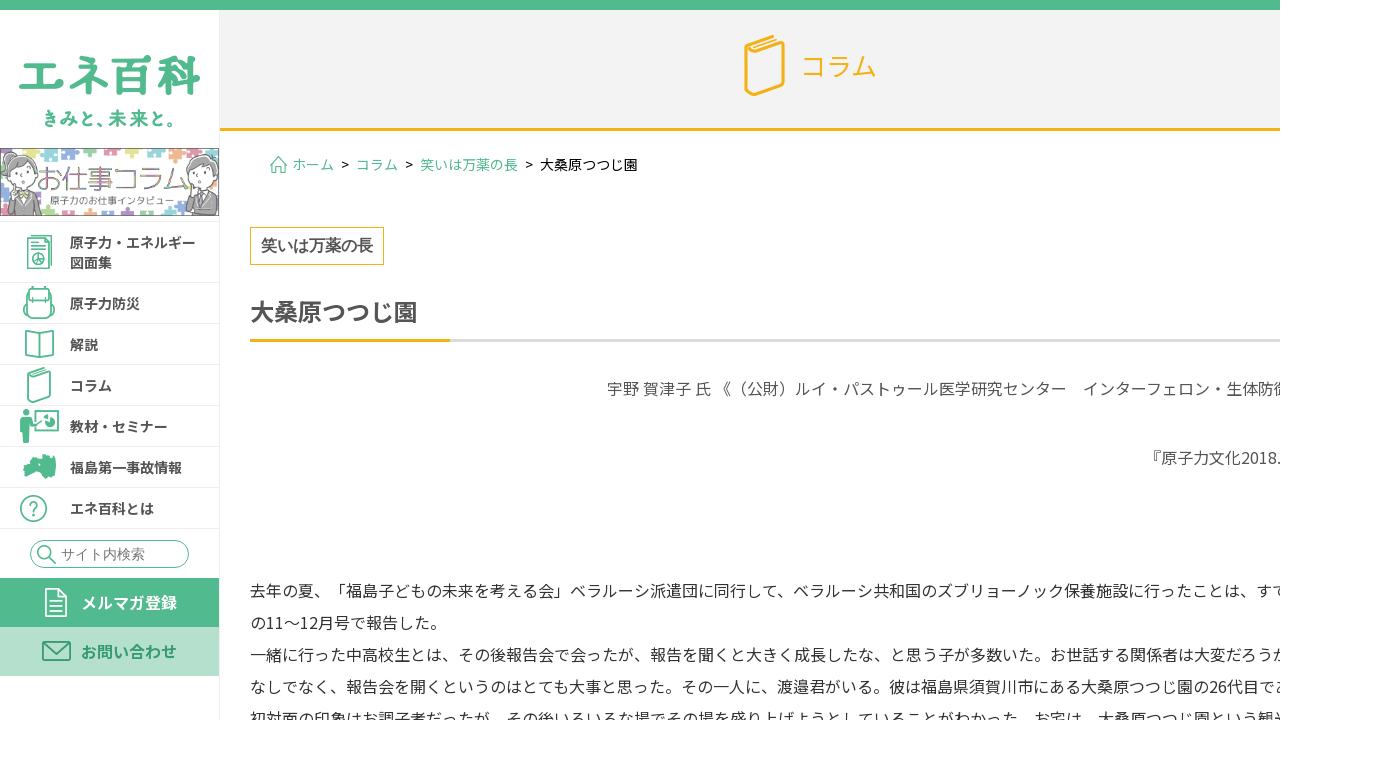

--- FILE ---
content_type: text/html; charset=UTF-8
request_url: https://www.ene100.jp/column/9939
body_size: 15801
content:
<!DOCTYPE HTML>
<html><head>

<!-- Google Tag Manager -->
<script>(function(w,d,s,l,i){w[l]=w[l]||[];w[l].push({'gtm.start':
new Date().getTime(),event:'gtm.js'});var f=d.getElementsByTagName(s)[0],
j=d.createElement(s),dl=l!='dataLayer'?'&l='+l:'';j.async=true;j.src=
'https://www.googletagmanager.com/gtm.js?id='+i+dl;f.parentNode.insertBefore(j,f);
})(window,document,'script','dataLayer','GTM-WJLX4LF');</script>
<!-- End Google Tag Manager -->

<meta http-equiv="Content-Type" content="text/html; charset=utf-8">
<meta name="viewport" content="width=device-width">
<meta name="format-detection" content="telephone=no">
<meta name="apple-mobile-web-app-capable" content="no">
<script type="text/javascript">
$(function(){
    var ua = navigator.userAgent;
    if((ua.indexOf('iPhone') > 0) || ua.indexOf('iPod') > 0 || (ua.indexOf('Android') > 0 && ua.indexOf('Mobile') > 0)){
        $('head').prepend('<meta name="viewport" content="width=device-width,initial-scale=1">');
    } else {
        $('head').prepend('<meta name="viewport" content="width=1280">');
    }
});
</script>

<meta name="Keywords" content="原子力,エネルギー,原子力防災,原子力・エネルギー図面集,エネルギーミックス,放射線,放射性物質,福島第一原子力発電所事故,原子力発電,新規制基準,日本原子力文化財団" />
<meta name="Description" content="WEBサイト「エネ百科」では、エネルギーのこれからについてみなさんと一緒に考えるため、エネルギーにまつわるさまざまな情報を配信しています。一般財団法人日本原子力文化財団が運営しています。" />

<!--CSS-->
<link href="https://www.ene100.jp/www/wp-content/themes/ene100/common/css/reset.css" rel="stylesheet" type="text/css" />
<link href="https://www.ene100.jp/www/wp-content/themes/ene100/common/css/base.css" rel="stylesheet" type="text/css" />
<link href="https://www.ene100.jp/www/wp-content/themes/ene100/common/css/style.css" rel="stylesheet" type="text/css" />
<link href="https://www.ene100.jp/www/wp-content/themes/ene100/common/css/slick.css" rel="stylesheet" type="text/css" />
<link href="https://www.ene100.jp/www/wp-content/themes/ene100/common/css/slick-theme.css" rel="stylesheet" type="text/css" />
<link href="https://www.ene100.jp/www/wp-content/themes/ene100/common/css/print.css" rel="stylesheet" type="text/css" media="print" />
<link href="https://www.ene100.jp/www/wp-content/themes/ene100/common/css/sp.css" rel="stylesheet" type="text/css" media="only screen and (max-width:640px)">

<!--JS-->
<script type="text/javascript" src="https://www.ene100.jp/www/wp-content/themes/ene100/common/js/jquery.js"></script>
<script type="text/javascript" src="https://www.ene100.jp/www/wp-content/themes/ene100/common/js/script.js"></script>
<script type="text/javascript" src="https://www.ene100.jp/www/wp-content/themes/ene100/common/js/iscroll.js"></script>
<script type="text/javascript" src="https://www.ene100.jp/www/wp-content/themes/ene100/common/js/slick.js"></script>
<script>
$(document).ready(function(){
  $('.slider').slick({
  });
});
</script>

<script>
$(function(){
	$(".menubtn").on("click", function() {
		$(this).next().slideToggle();
		$(this).toggleClass('open');
		$(this).toggleClass('closed');
	});
});
</script>

<script>
$(function(){
	$('#h_mail_box').mouseover(function(e) {
		$(this).addClass('open');
	 })
 });
 $(function(){
	$(".magazine_link_close").on("click", function() {
		$('#h_mail_box').removeClass('open');
	});
});
</script>




		<!-- All in One SEO 4.1.6.2 -->
		<title>大桑原つつじ園 | エネ百科｜きみと未来と。</title>
		<meta name="description" content="宇野 賀津子 氏 《（公財）ルイ・パストゥール医学研究センター インターフェロン・生体防御研究室長》 『原子力 […]" />
		<meta name="robots" content="max-image-preview:large" />
		<meta name="keywords" content="原発事故,福島,チェルノブイリ,ベラルーシ" />
		<link rel="canonical" href="https://www.ene100.jp/column/9939" />

		<!-- Google tag (gtag.js) -->
<script async src="https://www.googletagmanager.com/gtag/js?id=G-NX2GCD8S5T"></script>
<script>
  window.dataLayer = window.dataLayer || [];
  function gtag(){dataLayer.push(arguments);}
  gtag('js', new Date());

  gtag('config', 'G-NX2GCD8S5T');
</script>
		<meta property="og:locale" content="ja_JP" />
		<meta property="og:site_name" content="エネ百科｜きみと未来と。 | エネルギーの解説サイト" />
		<meta property="og:type" content="article" />
		<meta property="og:title" content="大桑原つつじ園 | エネ百科｜きみと未来と。" />
		<meta property="og:description" content="宇野 賀津子 氏 《（公財）ルイ・パストゥール医学研究センター インターフェロン・生体防御研究室長》 『原子力 […]" />
		<meta property="og:url" content="https://www.ene100.jp/column/9939" />
		<meta property="og:image" content="https://www.ene100.jp/www/wp-content/themes/ene100/common/img/logo_pc.png" />
		<meta property="og:image:secure_url" content="https://www.ene100.jp/www/wp-content/themes/ene100/common/img/logo_pc.png" />
		<meta property="article:published_time" content="2018-04-01T07:29:14+00:00" />
		<meta property="article:modified_time" content="2020-05-25T07:36:38+00:00" />
		<meta name="twitter:card" content="summary" />
		<meta name="twitter:title" content="大桑原つつじ園 | エネ百科｜きみと未来と。" />
		<meta name="twitter:description" content="宇野 賀津子 氏 《（公財）ルイ・パストゥール医学研究センター インターフェロン・生体防御研究室長》 『原子力 […]" />
		<meta name="twitter:image" content="https://www.ene100.jp/www/wp-content/themes/ene100/common/img/logo_pc.png" />
		<script type="application/ld+json" class="aioseo-schema">
			{"@context":"https:\/\/schema.org","@graph":[{"@type":"WebSite","@id":"https:\/\/www.ene100.jp\/#website","url":"https:\/\/www.ene100.jp\/","name":"\u30a8\u30cd\u767e\u79d1\uff5c\u304d\u307f\u3068\u672a\u6765\u3068\u3002","description":"\u30a8\u30cd\u30eb\u30ae\u30fc\u306e\u89e3\u8aac\u30b5\u30a4\u30c8","inLanguage":"ja","publisher":{"@id":"https:\/\/www.ene100.jp\/#organization"}},{"@type":"Organization","@id":"https:\/\/www.ene100.jp\/#organization","name":"\u30a8\u30cd\u767e\u79d1\uff5c\u304d\u307f\u3068\u672a\u6765\u3068\u3002","url":"https:\/\/www.ene100.jp\/"},{"@type":"BreadcrumbList","@id":"https:\/\/www.ene100.jp\/column\/9939#breadcrumblist","itemListElement":[{"@type":"ListItem","@id":"https:\/\/www.ene100.jp\/#listItem","position":1,"item":{"@type":"WebPage","@id":"https:\/\/www.ene100.jp\/","name":"\u30db\u30fc\u30e0","description":"\u30a8\u30cd\u30eb\u30ae\u30fc\u306e\u89e3\u8aac\u30b5\u30a4\u30c8","url":"https:\/\/www.ene100.jp\/"},"nextItem":"https:\/\/www.ene100.jp\/column\/#listItem"},{"@type":"ListItem","@id":"https:\/\/www.ene100.jp\/column\/#listItem","position":2,"item":{"@type":"WebPage","@id":"https:\/\/www.ene100.jp\/column\/","name":"\u30b3\u30e9\u30e0","description":"\u5b87\u91ce \u8cc0\u6d25\u5b50 \u6c0f \u300a\uff08\u516c\u8ca1\uff09\u30eb\u30a4\u30fb\u30d1\u30b9\u30c8\u30a5\u30fc\u30eb\u533b\u5b66\u7814\u7a76\u30bb\u30f3\u30bf\u30fc \u30a4\u30f3\u30bf\u30fc\u30d5\u30a7\u30ed\u30f3\u30fb\u751f\u4f53\u9632\u5fa1\u7814\u7a76\u5ba4\u9577\u300b \u300e\u539f\u5b50\u529b [\u2026]","url":"https:\/\/www.ene100.jp\/column\/"},"previousItem":"https:\/\/www.ene100.jp\/#listItem"}]},{"@type":"Person","@id":"https:\/\/www.ene100.jp\/author\/ashimizu#author","url":"https:\/\/www.ene100.jp\/author\/ashimizu","name":"kikaku_main","image":{"@type":"ImageObject","@id":"https:\/\/www.ene100.jp\/column\/9939#authorImage","url":"https:\/\/secure.gravatar.com\/avatar\/f1be8c4a68b3f9b211a6ee166f29e60f84c6b44a6dbdd80c06e0b33571b716d2?s=96&d=mm&r=g","width":96,"height":96,"caption":"kikaku_main"}},{"@type":"WebPage","@id":"https:\/\/www.ene100.jp\/column\/9939#webpage","url":"https:\/\/www.ene100.jp\/column\/9939","name":"\u5927\u6851\u539f\u3064\u3064\u3058\u5712 | \u30a8\u30cd\u767e\u79d1\uff5c\u304d\u307f\u3068\u672a\u6765\u3068\u3002","description":"\u5b87\u91ce \u8cc0\u6d25\u5b50 \u6c0f \u300a\uff08\u516c\u8ca1\uff09\u30eb\u30a4\u30fb\u30d1\u30b9\u30c8\u30a5\u30fc\u30eb\u533b\u5b66\u7814\u7a76\u30bb\u30f3\u30bf\u30fc \u30a4\u30f3\u30bf\u30fc\u30d5\u30a7\u30ed\u30f3\u30fb\u751f\u4f53\u9632\u5fa1\u7814\u7a76\u5ba4\u9577\u300b \u300e\u539f\u5b50\u529b [\u2026]","inLanguage":"ja","isPartOf":{"@id":"https:\/\/www.ene100.jp\/#website"},"breadcrumb":{"@id":"https:\/\/www.ene100.jp\/column\/9939#breadcrumblist"},"author":"https:\/\/www.ene100.jp\/author\/ashimizu#author","creator":"https:\/\/www.ene100.jp\/author\/ashimizu#author","image":{"@type":"ImageObject","@id":"https:\/\/www.ene100.jp\/#mainImage","url":"https:\/\/www.ene100.jp\/www\/wp-content\/uploads\/2019\/08\/warai.jpg","width":742,"height":460},"primaryImageOfPage":{"@id":"https:\/\/www.ene100.jp\/column\/9939#mainImage"},"datePublished":"2018-04-01T07:29:14+09:00","dateModified":"2020-05-25T07:36:38+09:00"}]}
		</script>
		<!-- All in One SEO -->

<link rel="alternate" title="oEmbed (JSON)" type="application/json+oembed" href="https://www.ene100.jp/wp-json/oembed/1.0/embed?url=https%3A%2F%2Fwww.ene100.jp%2Fcolumn%2F9939" />
<link rel="alternate" title="oEmbed (XML)" type="text/xml+oembed" href="https://www.ene100.jp/wp-json/oembed/1.0/embed?url=https%3A%2F%2Fwww.ene100.jp%2Fcolumn%2F9939&#038;format=xml" />
<style id='wp-img-auto-sizes-contain-inline-css' type='text/css'>
img:is([sizes=auto i],[sizes^="auto," i]){contain-intrinsic-size:3000px 1500px}
/*# sourceURL=wp-img-auto-sizes-contain-inline-css */
</style>
<link rel='stylesheet' id='sbi_styles-css' href='https://www.ene100.jp/www/wp-content/plugins/instagram-feed/css/sbi-styles.min.css?ver=6.1.5' type='text/css' media='all' />
<style id='wp-emoji-styles-inline-css' type='text/css'>

	img.wp-smiley, img.emoji {
		display: inline !important;
		border: none !important;
		box-shadow: none !important;
		height: 1em !important;
		width: 1em !important;
		margin: 0 0.07em !important;
		vertical-align: -0.1em !important;
		background: none !important;
		padding: 0 !important;
	}
/*# sourceURL=wp-emoji-styles-inline-css */
</style>
<link rel='stylesheet' id='wp-block-library-css' href='https://www.ene100.jp/www/wp-includes/css/dist/block-library/style.min.css?ver=6.9' type='text/css' media='all' />
<style id='wp-block-library-inline-css' type='text/css'>
/*wp_block_styles_on_demand_placeholder:69618e622710e*/
/*# sourceURL=wp-block-library-inline-css */
</style>
<style id='classic-theme-styles-inline-css' type='text/css'>
/*! This file is auto-generated */
.wp-block-button__link{color:#fff;background-color:#32373c;border-radius:9999px;box-shadow:none;text-decoration:none;padding:calc(.667em + 2px) calc(1.333em + 2px);font-size:1.125em}.wp-block-file__button{background:#32373c;color:#fff;text-decoration:none}
/*# sourceURL=/wp-includes/css/classic-themes.min.css */
</style>
<link rel='stylesheet' id='wp-pagenavi-css' href='https://www.ene100.jp/www/wp-content/plugins/wp-pagenavi/pagenavi-css.css?ver=2.70' type='text/css' media='all' />
<link rel="https://api.w.org/" href="https://www.ene100.jp/wp-json/" /><link rel="EditURI" type="application/rsd+xml" title="RSD" href="https://www.ene100.jp/www/xmlrpc.php?rsd" />
<meta name="generator" content="WordPress 6.9" />
<link rel='shortlink' href='https://www.ene100.jp/?p=9939' />
<!-- start Simple Custom CSS and JS -->
<style type="text/css">
h11 {
  position: relative;
  padding-left: 4em;
}

h11 span {
  position: absolute;
  top: 0;
  left: 0;
  padding: 0 1rem;
  color: white;
  background: #a8ba50;
}

h11 span:after {
  position: absolute;
  top: calc(50% - 7px);
  right: -11px;
  width: 0;
  height: 0;
  content: '';
  border-width: 7px 0 7px 12px;
  border-style: solid;
  border-color: transparent transparent transparent #a8ba50;
}

</style>
<!-- end Simple Custom CSS and JS -->
<!-- start Simple Custom CSS and JS -->
<style type="text/css">
<style type="text/css">
<!--
.red {background-color:red; color:#ffffff;}
-->
</style>

</style>
<!-- end Simple Custom CSS and JS -->
<!-- start Simple Custom CSS and JS -->
<style type="text/css">
h10 {
  position: relative;
  padding-left: 4em;
}

h10 span {
  position: absolute;
  top: 0;
  left: 0;
  padding: 0 1rem;
  color: white;
  background: #50BA8E;
}

h10 span:after {
  position: absolute;
  top: calc(50% - 7px);
  right: -11px;
  width: 0;
  height: 0;
  content: '';
  border-width: 7px 0 7px 12px;
  border-style: solid;
  border-color: transparent transparent transparent #50BA8E;
}

</style>
<!-- end Simple Custom CSS and JS -->
<!-- start Simple Custom CSS and JS -->
<style type="text/css">
.myrow{display:-webkit-flex;display:flex;}
.mycol-1{flex:1;}
.mycol-2{flex:2;}
.mycol-3{flex:3;}
.mycol-4{flex:4;}
.mycol-5{flex:5;}
.mycol-6{flex:6;}
@media screen and (max-width:700px){
  .myrow{-webkit-flex-direction:column;flex-direction:column;}
}</style>
<!-- end Simple Custom CSS and JS -->
<!-- start Simple Custom CSS and JS -->
<style type="text/css">
.mobileHidden { display:none;}
 
@media screen and (min-width:480px) { 
    .desktopHidden { 
      display:none;
      width: 40px;
  }
    .mobileHidden { 
      display:inline;
}
}


</style>
<!-- end Simple Custom CSS and JS -->
<!-- start Simple Custom CSS and JS -->
<style type="text/css">
<style>
div.flex{
    display:flex;
}
div.flex>div{
    border:1px solid #999;
}
@media(max-width:750px){
    div.flex{
        display:block;
    }
}
</style>
</style>
<!-- end Simple Custom CSS and JS -->
<!-- start Simple Custom CSS and JS -->
<style type="text/css">
h6 {
  position: relative;
  padding: 0.5em;
  margin-top: 30px;
  margin-bottom: 10px;
  background: #3C96D1;
  color: white;
  font-size: 28px;
}

h6::before {
  position: absolute;
  content: '';
  top: 100%;
  left: 0;
  border: none;
  border-bottom: solid 15px transparent;
  border-right: solid 20px rgb(149, 158, 155);
}

/*吹き出し用css------------------------------------*/
.fuki{
display: -webkit-flex;
display: flex;
margin: 0 0 1.5em 0;
}
.fukiR{
-webkit-flex-direction: row-reverse;
flex-direction: row-reverse;
}
.fukimg{
width: 64px;
height: auto;
-webkit-flex-shrink: 0;
flex-shrink: 0;
}
.fukitxt{
padding: 1em;
border: 3px solid #3C96D1;
border-radius: 6px;
position: relative;
}
.fukiL .fukitxt{
margin: 0 0 0 15px;
}
.fukiR .fukitxt{
margin: 0 15px 0;
}
.fukitxt::before,.fukitxt::after{
content: '';
position: absolute;
top: 19px;
font-size: 0;
border-top: 10px solid transparent;
border-bottom: 10px solid transparent;
}
.fukiL .fukitxt::before{
left: -16px;
border-right: 16px solid #3C96D1;
}
.fukiL .fukitxt::after{
left: -12px;
border-right: 16px solid #fff;
}
.fukiR .fukitxt::before{
right: -16px;
border-left: 16px solid #3C96D1;
}
.fukiR .fukitxt::after{
right: -12px;
border-left: 16px solid #fff;
}</style>
<!-- end Simple Custom CSS and JS -->
<!-- start Simple Custom CSS and JS -->
<style type="text/css">
.box29 {
    margin: 2em 0;
    background: #dcefff;
}
.box29 .box-title {
    font-size: 1.2em;
    background: #5fb3f5;
    padding: 4px;
    text-align: center;
    color: #FFF;
    font-weight: bold;
    letter-spacing: 0.05em;
}
.box29 p {
    padding: 15px 20px;
    margin: 0px;
    text-align: center;
    font-size: 20px;
}

.box2 {
    padding: 0.5em 1em;
    margin: 2em 0;
    font-weight: bold;
    color:  #6091d3;
    background: #FFF;
    border: solid 3px #6091d3;/*線*/
    border-radius: 10px;/*角の丸み*/
}
.box2 p {
    margin: 0;
    color:  #000;
}

.box3 {
    padding: 0.5em 1em;
    margin: 2em 0;
    font-weight: bold;
    color:  #E29400;
    background: #FFF;
    border: solid 3px #E29400;/*線*/
    border-radius: 10px;/*角の丸み*/
}
.box3 p {
    margin: 0;
    color:  #000;
}

.box4 {
    padding: 0.5em 1em;
    margin: 2em 0;
    font-weight: bold;
    color:  #FFADEF;
    background: #FFF;
    border: solid 3px #FFADEF;/*線*/
    border-radius: 10px;/*角の丸み*/
}
.box4 p {
    margin: 0;
    color:  #000;
}

.hr2 {
  margin-top: -20px;
  border-top: 5px dotted #6091d3; /* 点線 */
}

.hr3 {
  margin-top: 40px;
  border-top: 5px dotted #E29400; /* 点線 */
}

.hr4 {
  margin-top: 40px;
  border-top: 5px dotted #FFADEF; /* 点線 */
}

.img-border {
  border: 3px solid rgba(0, 0, 0, 0.1);
  box-sizing: border-box;
}
 
.img-shadow {
  box-shadow: 0 0 3px 1px rgba(0,0,0,0.1) inset;
}
.img-shadow img {
  position: relative;
  z-index: -1;
}

.box14{
    padding: 0.2em 0.5em;
    margin: 2em 2em;
    background: #d6ebff;
    box-shadow: 0px 0px 0px 10px #d6ebff;
    border: dashed 2px white;
}
.box14 p {
    margin: 0; 
    padding: 0;
}

.box26 {
    position: relative;
    margin: 2em 0;
    padding: 0.5em 1em;
    border: solid 1px #3C96D1;
    border-radius: 8px;
}
.box26 .box-title {
    position: absolute;
    display: inline-block;
    top: -13px;
    left: 10px;
    padding: 0 9px;
    line-height: 1;
    font-size: 22px;
    background: #FFF;
    color: #3C96D1;
    font-weight: bold;
}
.box26 p {
    margin-top: 8px; 
    padding: 0;
}

.box27 {
    position: relative;
    margin: 1em  0;
    padding: 0.5em 1.5em;
    border: solid 3px #62c1ce;
}
.box27 .box-title {
    position: absolute;
    display: inline-block;
    top: -27px;
    left: -3px;
    padding: 0 9px;
    height: 25px;
    line-height: 25px;
    font-size: 20px;
    background: #62c1ce;
    color: #ffffff;
    font-weight: bold;
    border-radius: 5px 5px 0 0;
}
.box27 p {
    margin-top: 8px; 
    padding: 0;
}

.box30 {
    position: relative;
    margin: 2em 0 4em;
    padding: 0.5em 1.5em;
    border: solid 3px #50BA8E;
}
.box30 .box-title {
    position: absolute;
    display: inline-block;
    top: -27px;
    left: -3px;
    padding: 0 9px;
    height: 25px;
    line-height: 25px;
    font-size: 25px;
    background: #50BA8E;
    color: #ffffff;
    font-weight: bold;
    border-radius: 5px 5px 0 0;
}
.box30 p {
    margin-top: 2px;
    padding: 0;
    font-size: 15px;
}

.box23 {
    position: relative;
    margin: 2em 0 2em ;
    padding: 8px 15px;
    background: #fff0c6;
    border-radius: 30px;
}

.box23 p {
    margin: 0; 
    padding: 0;
}

.main { width: 100%; }</style>
<!-- end Simple Custom CSS and JS -->
<!-- start Simple Custom CSS and JS -->
<style type="text/css">
/* -------------------------------------------- */

/* 768px~(タブレット用CSS)
--------------------------------------------*/

@media (min-width: 768px){
 .main{
   display: block;
}

.contentA{
  width: 100%;
  height: auto;
  margin-top:  10px;
}

.contentB{
  width: 100%;
  height: auto;
  margin-top: 30px;
}

.contentC{
  width: 100%;
  height: auto;
  margin-top: 20px;
}

.contentD{
  width: 100%;
  height: auto;
  margin-top: 10px;
  margin-top: 20px;
}

.contentE{
  width: 100%;
  height: auto;
  margin-top: 10px;
}

.contentF{
  width: 100%;
  height: auto;
  margin-top: 10px;
}
  
  .contentG{
  width: 100%;
  height: auto;
}
  
.contentH{
  width: 100%;
  height: auto;
}
}



/* 1024px~(PC用CSS)
--------------------------------------------*/

@media (min-width: 1280px){

.contentA{
  width: 30%;
  height: auto;
  margin-top:  10px;
}

.contentB{
  width: 70%;
  height: auto;
  margin-top: 30px;
  padding-left: 20px;
}

.contentC{
  width: 20%;
  height: auto;
  margin-top: 20px;
  padding-left: 20px;
}

.contentD{
  width: 80%;
  height: auto;
  margin-top: 10px;
  padding-left: 20px;
}

.contentE{
  width: 50%;
  height: auto;
  margin-top: 10px;
  padding: 30px 30px 30px 30px;
}
  
.contentF{
  width: 50%;
  height: auto;
  margin-top: 10px;
  padding: 30px 30px 30px 30px;
}

.contentG{
  width: 75%;
  height: auto;
}
  
.contentH{
  width: 25%;
  height: auto;
  }
  
.content1{
  width: 50%;
  height: auto;
}
  
.content2{
  width: 50%;
  height: auto;
}
  
 .content10{
  width: 12%;
  height: auto;
}
  
  .content11{
  width: 88%;
  height: auto;
}
   
 
 .main{
   display: flex;
}
}

    
    /* 2カラム以降は不要 */


</style>
<!-- end Simple Custom CSS and JS -->
<!-- start Simple Custom CSS and JS -->
<style type="text/css">
.resizeimage img { width: 100%; }

</style>
<!-- end Simple Custom CSS and JS -->
<!-- start Simple Custom CSS and JS -->
<style type="text/css">
#bousai01 li:nth-child(1) a h3:before {
    content: url(https://www.ene100.jp/www/wp-content/uploads/2021/04/bousai_list03.png);
}

#bousai01 li:nth-child(2) a h3:before {
    content: url(https://www.ene100.jp/www/wp-content/uploads/2021/04/bousai_list02.png);
}

#bousai01 li:nth-child(3) a h3:before {
    content: url(https://www.ene100.jp/www/wp-content/uploads/2021/04/bousai_list03.png);
}

#bousai01 li:nth-child(4) a h3:before {
    content: url(https://www.ene100.jp/www/wp-content/uploads/2021/04/bousai_list05.png);
}

#bousai01 li:nth-child(5) a h3:before {
    content: url(https://www.ene100.jp/www/wp-content/uploads/2021/04/bousai_list04.png);
}

#bousai01 li:nth-child(6) a h3:before {
    content: url(https://www.ene100.jp/www/wp-content/uploads/2021/05/bousai_list06.png);
}

</style>
<!-- end Simple Custom CSS and JS -->
<!-- start Simple Custom CSS and JS -->
<style type="text/css">
.bousai-container{
  	width: 1120px
  	text-align: center;
    font-family: 'Noto Sans JP', sans-serif;
  	padding-bottom: 15px;
}


.bousai-h1{
    color: #555;
    font-size: 24px;
    font-weight: bold;
    background-size: 100%;
    padding-bottom: 15px;
    line-height: 140%;
    text-align: left;
    background: url(https://www.ene100.jp/www/wp-content/uploads/2021/04/green_line.png) no-repeat left bottom;
    margin-bottom: 10px;
}


.bousai-p{
  	max-width: 1100px;
    color: #333;
    font-size: 16px;
    line-height: 200%;
    text-align: left;
    margin-bottom: 25px;
}


.jaero-image{
    margin: 25px 0 0 0;
    list-style: none;
  	text-align: center;
  	max-width: 1100px;
}

.jaero-image img{
    width:350px;
  	height: auto;
}

.jaero-image li{
    display: inline-block;
}

.bousai-h2{
    color: #555;
    font-size: 22px;
    text-align: left;
    border-bottom: 2px solid #51ba8e;
    padding-bottom: 15px;
    margin-top: 25px;
    margin-bottom: 0px;
}

.bousai-h2::before{
    content: '◎';
    color: #51ba8e;
    margin-right: 5px;
}

.pdf-dl_btn{
  text-align: center;
  margin-bottom: 60px;
}

@media only screen and (max-width: 599px){
  .jaero-image img{
    width:auto;
}
}

  

</style>
<!-- end Simple Custom CSS and JS -->
<!-- start Simple Custom CSS and JS -->
<style type="text/css">
#logo {
    padding: 55px 0 15px;
}


@media screen and (max-width: 640px) {
  .banner_pc{
    display: none;
  }
  #logo {
    padding: 0;
}
}
</style>
<!-- end Simple Custom CSS and JS -->
<!-- start Simple Custom CSS and JS -->
<style type="text/css">
ul.top_link li {
    width: 300px;
}

@media screen and (max-width: 640px) { 
  ul.top_link li:nth-child(odd) {
    float: none;
  }
  
  ul.top_link li:nth-child(even) {
    float: none;
}






</style>
<!-- end Simple Custom CSS and JS -->
<!-- start Simple Custom CSS and JS -->
<style type="text/css">
.case{
  display: flex;
  /* flex-wrap: wrap; */
  justify-content: center;
}


.box1{
  flex: 1;
  margin: 0 5px;
  align-self: center;
  
}

.box2{
  flex: 2;
  margin: 0 5px;
}

.case img{
  width: 100%;
}

@media screen and (max-width: 800px) {
  .case {
    display: block;
  }

 .box1{
    text-align: center;
 
  
  }
  .box1 img{
    object-fit: cover;
    width: 250px;
    height: 350px;
  }
}
</style>
<!-- end Simple Custom CSS and JS -->
<!-- start Simple Custom CSS and JS -->
<script type="text/javascript">
function new_mark(y, m, d, cl) {
  keep_day = 30; // この日数表示されます
  old_day = new Date(y + "/" + m + "/" +d);
  new_day = new Date();
  d =(new_day - old_day) / (1000 * 24 * 3600);
 
  if(d <= keep_day) {
    if(cl == "new") document.write('<span style="background-color:red"><font color="#ffffff">&nbsp;NEW!!&nbsp;</font></span>'); 
  }
}</script>
<!-- end Simple Custom CSS and JS -->
<script type="text/javascript">
	window._se_plugin_version = '8.1.9';
</script>
<meta name="generator" content="Elementor 3.21.6; features: e_optimized_assets_loading, e_optimized_css_loading, additional_custom_breakpoints; settings: css_print_method-external, google_font-enabled, font_display-auto">
<link rel="icon" href="https://www.ene100.jp/www/wp-content/uploads/2024/07/cropped-fabi1-32x32.png" sizes="32x32" />
<link rel="icon" href="https://www.ene100.jp/www/wp-content/uploads/2024/07/cropped-fabi1-192x192.png" sizes="192x192" />
<link rel="apple-touch-icon" href="https://www.ene100.jp/www/wp-content/uploads/2024/07/cropped-fabi1-180x180.png" />
<meta name="msapplication-TileImage" content="https://www.ene100.jp/www/wp-content/uploads/2024/07/cropped-fabi1-270x270.png" />
</head>


<body>

<!-- Google Tag Manager (noscript) -->
<noscript><iframe src="https://www.googletagmanager.com/ns.html?id=GTM-WJLX4LF"
height="0" width="0" style="display:none;visibility:hidden"></iframe></noscript>
<!-- End Google Tag Manager (noscript) -->

<div id="container">

<!--▼ヘッダー▼-->
<header>
<div id="header" class="clearfix">
	<h1 id="logo"><a href="/"><img src="https://www.ene100.jp/www/wp-content/themes/ene100/common/img/logo_pc.png" alt="エネ百科" class="imgChange"/></a></h1>
	
	<span class="banner_pc"><a href="https://www.ene100.jp/oshigoto_LP/"><img src="https://www.ene100.jp/oshigoto_LP/img/oshigoto_banner.png" alt="お仕事コラム"/></a></span>

	<div id="gnav">
		<ul id="nav">
			
			<li><a href="/zumen/">原子力・エネルギー<br>図面集</a>
				<div class="mega_menu">
					<ul>
						<li><a href="https://www.ene100.jp/zumensyu_1"><span>第1章 世界および日本のエネルギー情勢</span></a></li>
						<li><a href="https://www.ene100.jp/zumensyu_2"><span>第2章 地球規模の環境問題</span></a></li>
						<li><a href="https://www.ene100.jp/zumensyu_3"><span>第3章 新エネルギー</span></a></li>
						<li><a href="https://www.ene100.jp/zumensyu_4"><span>第4章 原子力発電所の現状</span></a></li>
						<li><a href="https://www.ene100.jp/zumensyu_5"><span>第5章 原子力発電の安全性</span></a></li>
						<li><a href="https://www.ene100.jp/zumensyu_6"><span>第6章 放射線</span></a></li>
						<li><a href="https://www.ene100.jp/zumensyu_7"><span>第7章 原子燃料サイクル</span></a></li>
						<li><a href="https://www.ene100.jp/zumensyu_8"><span>第8章 放射性廃棄物</span></a></li>
						<li><a href="https://www.ene100.jp/zumensyu_9"><span>第9章 その他</span></a></li>
						<li><a href="https://www.ene100.jp/zumensyu_10"><span>第10章 東日本大震災による原子力発電所事故</span></a></li>
						<li><a href="/map_title_en"><span>英語版（English）</span></a></li>
						<li><a href="https://www.ene100.jp/gijinka/"><span>図面集を擬人化してみた</span></a></li>
					</ul>
				</div>
			</li>
			<li><a href="/bousai_top/" class="megamenu_link">原子力防災</a>
				<div class="mega_menu">
					<ul>
　　　　　　　　<li><a href="https://www.ene100.jp/bousai_top/bousai-02"><span>原子力発電所で事故が起きたらどうしたらいい?</span></a></li>
						<li><a href="/bousai/sp/"><span>シミュレーションコンテンツ</span></a></li>
						<li><a href="https://www.jaero.or.jp/data/03syuppan/sim_book/sim_book.html" target="_blank"><span>パンフレット</span></a></li>
						<li><a href="https://www.jaero.or.jp/data/03syuppan/jyabara/jyabara.html" target="_blank"><span>蛇腹折ミニパンフレット</span></a></li>
						<li><a href="https://www.jaero.or.jp/data/03syuppan/konnatoki/konnatoki.html" target="_blank"><span>DVD</span></a></li>
						<li><a href="https://www.ene100.jp/seminar/10064"><span>YouTube</span></a></li>
					</ul>
				</div>
			</li>
			<li><a href="/commentary/">解説</a>
				<div class="mega_menu">
					<ul>
						<li><a href="https://www.ene100.jp/video-commentary"><span>ニュースでよく聞く<br>あのはなし</span></a></li>
						<li><a href="/commentary_cat/topics/"><span>ニュースがわかる！トピックス</span></a></li>
						<li><a href="/commentary_cat/faq/"><span>ここが知りたい！新規制基準Q&amp;A</span></a></li>
						<li><a href="/commentary_cat/rule/"><span>原子力発電所の「規制基準」を読み解く</span></a></li>
						<li><a href="/commentary_cat/etc/"><span>その他</span></a></li>
					</ul>
				</div>
			</li>
			<li><a href="/column/">コラム</a>
				<div class="mega_menu">
					<ul>
						<li><a href="/column_cat/children"><span>子ども向けコラム</span></a></li>
						<li><a href="/column_cat/important/"><span>本当に大切なこと</span></a>
						<div class="child_mega_menu">
							<ul>
								<li><a href="/column_cat/important01/"><span>原子力発電のこと</span></a></li>
								<li><a href="/column_cat/important02/"><span>私たちと放射線</span></a></li>
								<li><a href="/column_cat/important03/"><span>エネルギーと地球環境</span></a></li>
								<li><a href="/column_cat/important04/"><span>日本のエネルギー事情</span></a></li>
								<li><a href="/column_cat/important05/"><span>世界のエネルギー事情</span></a></li>
								<li><a href="/column_cat/important07/"><span>電気をつくるしくみ</span></a></li>
								<li><a href="/column_cat/important08/"><span>エネルギー資源のこと</span></a></li>
							</ul>
						</div>
						</li>
						<li><a href="/column_cat/laughter"><span>笑いは万薬の長</span></a></li>
					</ul>
				</div>
			</li>
			<li><a href="/seminar/">教材・セミナー</a>
                <div class="mega_menu">
					     <ul>
						     <li><a href="https://www.ene100.jp/themed-research"><span>課題研究活動支援事業</span></a></li>
							 <li><a href="https://www.ene100.jp/delivery_class"><span>出前授業</span></a></li>
						     <li><a href="/seminar_cat/report/"><span>セミナー</span></a></li>
						     <li><a href="/seminar_cat/textbook/"><span>教材</span></a></li>
					     </ul>
				 </div>
           </li>
			<li><a href="/fukushima/" class="megamenu_link">福島第一事故情報</a>
				<div class="mega_menu">
					<ul>
						<li><a href="/fukushima_cat/fukushima01/"><span>事故の概要・分析・報告</span></a></li>
						<li><a href="/fukushima_cat/fukushima02/"><span>環境への影響</span></a></li>
						<li><a href="/fukushima_cat/fukushima03/"><span>事故と放射線に関する基礎知識</span></a>
				<div class="child_mega_menu">
					<ul>
						<li><a href="/fukushima_cat/fukushima03_01/"><span>放射線とは</span></a></li>
						<li><a href="/fukushima_cat/fukushima03_02/"><span>身のまわりの放射線</span></a></li>
						<li><a href="/fukushima_cat/fukushima03_03/"><span>食品と放射線</span></a></li>
						<li><a href="/fukushima_cat/fukushima03_04/"><span>事故で放出された放射性物質</span></a></li>
						<li><a href="/fukushima_cat/fukushima03_05/"><span>放射線による影響</span></a></li>
						<li><a href="/fukushima_cat/fukushima03_06/"><span>原子力関連</span></a></li>
					</ul>
				</div>						
						</li>
						<li><a href="/fukushima_cat/fukushima04/"><span>各号機の状況</span></a></li>
						<li><a href="/fukushima_cat/fukushima05/"><span>専門家インタビュー</span></a>
				<div class="child_mega_menu">
					<ul>
						<li><a href="/fukushima_cat/fukushima05_01/"><span>放射線による人体への影響</span></a></li>
						<li><a href="/fukushima_cat/fukushima05_02/"><span>放射線による環境への影響</span></a></li>
						<li><a href="/fukushima_cat/fukushima05_03/"><span>原子力全般</span></a></li>
					</ul>
				</div>						
						</li>
						<li><a href="/fukushima_cat/fukushima06/"><span>除染に関する取組み</span></a></li>
						<li><a href="/fukushima_cat/fukushima07/"><span>事故に関するＱ＆Ａ　ここが知りたい</span></a></li>
						<li><a href="/fukushima_cat/fukushima08/"><span>動画で見る 事故と放射線</span></a></li>
						<li><a href="/fukushima_cat/fukushima09/"><span>リンク集</span></a></li>
					</ul>
				</div>
			</li>
			<li><a href="/about/">エネ百科とは</a></li>
		</ul>
	</div>
	<div id="h_search_box">
	<form method="get" class="clearfix" action="https://www.ene100.jp">
		<input type="submit" id="searchsubmit" value="">
		<input type="text" name="s" value="" placeholder="サイト内検索">
	 </form>
	 </div>
	<div id="h_mail_box">
		<a href="/magazine/">メルマガ登録</a>
		
		<!--メルマガ登録マウスオーバー -->
		
<!-- <div class="magazine_link_wrap">
			<p class="magazine_link_bg"><img src="https://www.ene100.jp/www/wp-content/themes/ene100/common/img/magazine_bg.png" alt="メルマガでホットな情報をいち早くお届けします"/></p>
			<p class="magazine_link"><a href="/magazine/"><img src="https://www.ene100.jp/www/wp-content/themes/ene100/common/img/magazine_link.png" alt="詳しくはこちら"/></a></p>
			<p class="magazine_link_close"><img src="https://www.ene100.jp/www/wp-content/themes/ene100/common/img/magazine_close.png" alt="×"/></p>
		</div> -->
		
	</div>
	<div id="h_contact_box"><a href="/contact/">お問い合わせ</a></div>
<!-- 	<div id="h_enquete_box"><a href="https://forms.gle/xK2AufKxxTW3tYZL9" target="_blank">アンケート　</a></div> -->
</div>

<div class="menubtn menu-trigger closed"><img src="https://www.ene100.jp/www/wp-content/themes/ene100/common/img/sp_menu.png" alt="メニュー"/></div>
      
<div id="sp_menu" class="clearfix">
	<nav id="modal-area">
      <div id="sp_search_box">
	  <form method="get" class="clearfix" action="https://www.ene100.jp">
		<input type="submit" id="searchsubmit" value="">
		<input type="text" name="s" value="" placeholder="サイト内検索">
	  </form>
	  </div>
		
	<div class="banner_sp"><a href="https://www.ene100.jp/oshigoto_LP/"><img src="https://www.ene100.jp/oshigoto_LP/img/oshigoto_banner.png" alt="お仕事コラム"/></a></div>
		
	  <ul id="sp_menu_box">
        <!-- ドロワーメニューの中身 -->
        <li><a href="/zumen/"><img src="https://www.ene100.jp/www/wp-content/themes/ene100/common/img/gnav01_sp.png" alt="原子力・エネルギー図面集"/></a></li>
		<li><a href="/bousai_top/"><img src="https://www.ene100.jp/www/wp-content/themes/ene100/common/img/gnav02_sp.png" alt="原子力防災"/></a></li>
		<li><a href="/commentary/"><img src="https://www.ene100.jp/www/wp-content/themes/ene100/common/img/gnav03_sp.png" alt="解説"/></a></li>
		<li><a href="/column/"><img src="https://www.ene100.jp/www/wp-content/themes/ene100/common/img/gnav04_sp.png" alt="コラム"/></a></li>
		<li><a href="/seminar/"><img src="https://www.ene100.jp/www/wp-content/themes/ene100/common/img/gnav05_sp.png" alt="教材・セミナー"/></a></li>
		<li><a href="/fukushima/"><img src="https://www.ene100.jp/www/wp-content/themes/ene100/common/img/gnav06_sp.png" alt="福島第一事故情報"/></a></li>
		<li><a href="/about/"><img src="https://www.ene100.jp/www/wp-content/themes/ene100/common/img/gnav07_sp.png" alt="エネ百科とは"/></a></li>
	   <br><li><a href="https://www.ene100.jp/themed-research"><img src="https://www.ene100.jp/www/wp-content/themes/ene100/common/img/gnav08_sp.png" alt="課題研究"/></a></li>
		<li><a href="https://www.ene100.jp/video-commentary"><img src="https://www.ene100.jp/www/wp-content/themes/ene100/common/img/gnav09_sp.png" alt="動画解説"/></a></li>
      </ul>
	  
	  <div id="sp_mail_box"><a href="/magazine/">メルマガ登録</a></div>
	  <div id="sp_contact_box"><a href="/contact/">お問い合わせ</a></div>
		
<!-- 	  <div id="sp_enquete_box"><a href="https://forms.gle/xK2AufKxxTW3tYZL9" target="_blank">アンケート　</a></div> -->
    </nav>
</div>

</header>
<!--▲ヘッダー▲-->



<!--▼コンテンツ▼-->
<article>
<div class="subpage single column">

        <h2 class="subpage_title">コラム</h2>
    

	<div id="breadcrumb">
	<nav>
<ul>
<li><a href="https://www.ene100.jp/">ホーム</a></li>
<li class="separator">&nbsp;&gt;&nbsp;</li>
<li><a href="https://www.ene100.jp/column">コラム</a></li>
<li class="separator">&nbsp;&gt;&nbsp;</li>
<li><a href="https://www.ene100.jp/column_cat/laughter">笑いは万薬の長</a></li>
<li class="separator">&nbsp;&gt;&nbsp;</li>
<li>大桑原つつじ園</li>
</ul>
</nav>
<!--パンくずリスト-->
</div>

<section id="column_topics01" class="single_contents">


	
<h3 class="subpage_title02">笑いは万薬の長</h3>

<h1 class="column_title">大桑原つつじ園</h1>


		<!-- post -->
					<div class="contents">

				<p style="text-align:right;">宇野 賀津子 氏 《（公財）ルイ・パストゥール医学研究センター　インターフェロン・生体防御研究室長》</p><br>
<p style="text-align:right;">『原子力文化2018.4月号』掲載</p><br />

<h1 class="f3">大桑原つつじ園</h1>
<br /><br />
去年の夏、「福島子どもの未来を考える会」ベラルーシ派遣団に同行して、ベラルーシ共和国のズブリョーノック保養施設に行ったことは、すでに2017年の11～12月号で報告した。<br>
一緒に行った中高校生とは、その後報告会で会ったが、報告を聞くと大きく成長したな、と思う子が多数いた。お世話する関係者は大変だろうが、行きっぱなしでなく、報告会を開くというのはとても大事と思った。その一人に、渡邉君がいる。彼は福島県須賀川市にある大桑原つつじ園の26代目である。<br>
初対面の印象はお調子者だったが、その後いろいろな場でその場を盛り上げようとしていることがわかった。お宅は、大桑原つつじ園という観光つつじ園で、300年ほど前の祖先がつつじを屋敷内に植え、シーズンには多くの方が訪れる福島の花の名所という。<br>
彼は、3.11以降、26代目を継ぐことを決意したという。実際、風評被害や自粛モードで、2011年の来園者は前の年の4割程度だったとか。その後、庭園も自己除染をし、今に至っている。ただ、マンネリになっていないか、どうしたら毎年来てもらえるようになるか、ずっと考えていると言っていた。<br>
話を聞くうちに、彼の26代目を継ぐという意思は本物とみた。ベラルーシのズブリョーノック保養施設には、木々の間にハンモックがわたされていた。また、すてきな蔓籠のような椅子もあった。森の中で、その椅子でゆらゆらするのは本当にリラックスできて私のお気に入りの一つであった。<br>
彼は、このように自然の中で優雅に過ごし、リラックス出来る環境をつくるために、ハンモックの導入は、ぜひしたいと言っていた。<br>
実際、帰国後に、つつじ園の中の竹林に広場をつくってリラックスできるようしている他、四か国語のパンフレットも作成中とか。間違いなくベラルーシの経験は彼を成長させたと思った。<br>
つつじというと、京都では長岡天満宮の霧島つつじが有名で、私は5月の連休の初め頃、筍の購入とつつじを見に訪れている。これは私の中では年中行事の一つで、同時期の天満宮周辺のボタン桜、霧島つつじ、（普通の）つつじの咲き具合をみる。今年はちょっと寒くて一斉だったとか、暖かかったから桜は花吹雪だったとかである。<br>
彼の話を聞いて、去年の連休に家族で福島旅行をしたときのことを思った。福島は気温の関係で、一斉に花が咲く。つつじ、シャクヤク、シャクナゲ、藤、はなみずきと一度に見ることができる。この贅沢は、福島に通うようになって、この時期の福島ならではと思った。今年の5月には須賀川まで足を伸ばして、つつじ園を見に行こうと思っている。<br>
彼は最後の日、手ぼうきで集会室を一人で掃いていた。つつじ園を守り発展させていくという決意は、口先だけでなく本物とみた。


<br><br>
<div style="text-align:right;">(『原子力文化2018.4月号』掲載）</div>

			</div><!-- /.contents -->
				<!-- END:post -->
	</section>

<div class="btn_print">
<button onclick="window.print();"><img src="https://www.ene100.jp/www/wp-content/themes/ene100/common/img/btn_print.png" alt="印刷する"/></button>
</div>

	<section id="single_bottom">
		<div class="tag_list_wrap">
			<h3 class="subpage_title_tag">この記事に登録されたタグ</h3>
			<div class="tag_list">
				<a href="https://www.ene100.jp/tag/%e5%8e%9f%e7%99%ba%e4%ba%8b%e6%95%85" rel="tag">原発事故</a><a href="https://www.ene100.jp/tag/%e7%a6%8f%e5%b3%b6" rel="tag">福島</a><a href="https://www.ene100.jp/tag/%e3%83%81%e3%82%a7%e3%83%ab%e3%83%8e%e3%83%96%e3%82%a4%e3%83%aa" rel="tag">チェルノブイリ</a><a href="https://www.ene100.jp/tag/%e3%83%99%e3%83%a9%e3%83%ab%e3%83%bc%e3%82%b7" rel="tag">ベラルーシ</a>			</div>
		</div>
		
		
		<div class="page_share">
			<h4>このページをシェアする</h4>
			<ul>
				<li><a href="//twitter.com/share?text=大桑原つつじ園&url=https://www.ene100.jp/column/9939" onclick="javascript:window.open(this.href, '_blank', 'menubar=no,toolbar=no,resizable=yes,scrollbars=yes,height=400,width=600');return false;"><img src="https://www.ene100.jp/www/wp-content/themes/ene100/common/img/icon_x.png" alt="Twitter"/></a></li>
				<li><a href="//www.instagram.com/ene100_gram/text/?大桑原つつじ園%0Ahttps://www.ene100.jp/column/9939" target="_blank"><img src="https://www.ene100.jp/www/wp-content/themes/ene100/common/img/icon_insta.png" alt="instagram"/></a></li>
				<li><a href="//www.facebook.com/sharer.php?src=bm&u=https://www.ene100.jp/column/9939&t=大桑原つつじ園" onclick="javascript:window.open(this.href, '_blank', 'menubar=no,toolbar=no,resizable=yes,scrollbars=yes,height=800,width=600');return false;"><img src="https://www.ene100.jp/www/wp-content/themes/ene100/common/img/icon_facebook.png" alt="Facebook"/></a></li>
				<li><a href="//line.me/R/msg/text/?大桑原つつじ園%0Ahttps://www.ene100.jp/column/9939" target="_blank"><img src="https://www.ene100.jp/www/wp-content/themes/ene100/common/img/icon_line.png" alt="LINE"/></a></li>
			</ul>
		</div>
		<h4 class="relation_title">関連記事</h4>
		<div class="relation_list">
		



<ul class="relation-items"><li id="post-9936"><a href="https://www.ene100.jp/column/9936"><p class="img"><img width="300" height="186" src="https://www.ene100.jp/www/wp-content/uploads/2019/08/warai-300x186.jpg" class="attachment-medium size-medium wp-post-image" alt="" decoding="async" srcset="https://www.ene100.jp/www/wp-content/uploads/2019/08/warai-300x186.jpg 300w, https://www.ene100.jp/www/wp-content/uploads/2019/08/warai.jpg 742w" sizes="(max-width: 300px) 100vw, 300px" /></p><h3>「福島子どもの未来を考える会」ベラルーシ派遣団同行記 I</h3></a></li><li id="post-9938"><a href="https://www.ene100.jp/column/9938"><p class="img"><img width="300" height="186" src="https://www.ene100.jp/www/wp-content/uploads/2019/08/warai-300x186.jpg" class="attachment-medium size-medium wp-post-image" alt="" decoding="async" srcset="https://www.ene100.jp/www/wp-content/uploads/2019/08/warai-300x186.jpg 300w, https://www.ene100.jp/www/wp-content/uploads/2019/08/warai.jpg 742w" sizes="(max-width: 300px) 100vw, 300px" /></p><h3>「福島子どもの未来を考える会」ベラルーシ派遣団同行記 II</h3></a></li><li id="post-9871"><a href="https://www.ene100.jp/commentary/9871"><p class="img"><img width="300" height="191" src="https://www.ene100.jp/www/wp-content/uploads/2020/05/medical_virus_koutai-300x191.png" class="attachment-medium size-medium wp-post-image" alt="" decoding="async" srcset="https://www.ene100.jp/www/wp-content/uploads/2020/05/medical_virus_koutai-300x191.png 300w, https://www.ene100.jp/www/wp-content/uploads/2020/05/medical_virus_koutai.png 450w" sizes="(max-width: 300px) 100vw, 300px" /></p><h3>【寄稿】自然免疫と獲得免疫：新型コロナウイルスと闘う生体防御システム</h3></a></li><li id="post-9363"><a href="https://www.ene100.jp/column/9363"><p class="img"><img width="300" height="186" src="https://www.ene100.jp/www/wp-content/uploads/2019/08/warai-300x186.jpg" class="attachment-medium size-medium wp-post-image" alt="" decoding="async" srcset="https://www.ene100.jp/www/wp-content/uploads/2019/08/warai-300x186.jpg 300w, https://www.ene100.jp/www/wp-content/uploads/2019/08/warai.jpg 742w" sizes="(max-width: 300px) 100vw, 300px" /></p><h3>笑うと免疫力が上がる、本当？</h3></a></li></ul>



		</div>
	</section>

</section>		





  
  
<!--▼フッター▼-->
<footer>
	<div id="footer">
		<div id="f_logo"><a href="https://www.jaero.or.jp/" target="_blank"><img src="https://www.ene100.jp/www/wp-content/themes/ene100/common/img/f_logo_jaero.png" alt=""/></a></div>
			<div id="f_fb"><a href="https://x.com/ene_100_jaero/" target="_blank"><img src="https://www.ene100.jp/www/wp-content/themes/ene100/common/img/f_logo_x.png" alt=""/></a></div>
		 <div id="f_fb"><a href="https://www.instagram.com/ene100_gram/" target="_blank"><img src="https://www.ene100.jp/www/wp-content/themes/ene100/common/img/f_logo_is.png" alt=""/></a></div>
		<div id="f_fb"><a href="https://www.facebook.com/ene100.jp/" target="_blank"><img src="https://www.ene100.jp/www/wp-content/themes/ene100/common/img/f_logo_fb.png" alt=""/></a></div>
	
		<div id="fnav">
			<ul>
				<li><a href="/magazine/">メルマガ登録</a></li>
				<li><a href="/contact/">お問い合わせ</a></li>
				<li><a href="https://www.jaero.or.jp/" target="_blank">運営会社情報</a></li>
				<br class="fnav_br">
				<li><a href="https://www.jaero.or.jp/privacypolicy/" target="_blank">個人情報保護方針</a></li>
				<!--
				<li><a href="">サイトマップ</a></li>
				-->
				<li><a href="https://www.jaero.or.jp/data/03syuppan/reprint.html" target="_blank">サイトの転載・<br class="spbr">引用について</a></li>
			</ul>
		</div>
	</div>
</footer>
<div id="copyright">Copyright(C) Japan Atomic Energy Relations Organization All Rights Reserved.</div>
<!--▲フッター▲-->
  

</div>  
  
</article>

<div id="pagetop"><a href=""><img src="https://www.ene100.jp/www/wp-content/themes/ene100/common/img/pagetop.png" alt="PAGETOP"/></a></div>
<!--▲コンテンツ▲-->




<script type="speculationrules">
{"prefetch":[{"source":"document","where":{"and":[{"href_matches":"/*"},{"not":{"href_matches":["/www/wp-*.php","/www/wp-admin/*","/www/wp-content/uploads/*","/www/wp-content/*","/www/wp-content/plugins/*","/www/wp-content/themes/ene100/*","/*\\?(.+)"]}},{"not":{"selector_matches":"a[rel~=\"nofollow\"]"}},{"not":{"selector_matches":".no-prefetch, .no-prefetch a"}}]},"eagerness":"conservative"}]}
</script>
<!-- Instagram Feed JS -->
<script type="text/javascript">
var sbiajaxurl = "https://www.ene100.jp/www/wp-admin/admin-ajax.php";
</script>
<script id="wp-emoji-settings" type="application/json">
{"baseUrl":"https://s.w.org/images/core/emoji/17.0.2/72x72/","ext":".png","svgUrl":"https://s.w.org/images/core/emoji/17.0.2/svg/","svgExt":".svg","source":{"concatemoji":"https://www.ene100.jp/www/wp-includes/js/wp-emoji-release.min.js?ver=6.9"}}
</script>
<script type="module">
/* <![CDATA[ */
/*! This file is auto-generated */
const a=JSON.parse(document.getElementById("wp-emoji-settings").textContent),o=(window._wpemojiSettings=a,"wpEmojiSettingsSupports"),s=["flag","emoji"];function i(e){try{var t={supportTests:e,timestamp:(new Date).valueOf()};sessionStorage.setItem(o,JSON.stringify(t))}catch(e){}}function c(e,t,n){e.clearRect(0,0,e.canvas.width,e.canvas.height),e.fillText(t,0,0);t=new Uint32Array(e.getImageData(0,0,e.canvas.width,e.canvas.height).data);e.clearRect(0,0,e.canvas.width,e.canvas.height),e.fillText(n,0,0);const a=new Uint32Array(e.getImageData(0,0,e.canvas.width,e.canvas.height).data);return t.every((e,t)=>e===a[t])}function p(e,t){e.clearRect(0,0,e.canvas.width,e.canvas.height),e.fillText(t,0,0);var n=e.getImageData(16,16,1,1);for(let e=0;e<n.data.length;e++)if(0!==n.data[e])return!1;return!0}function u(e,t,n,a){switch(t){case"flag":return n(e,"\ud83c\udff3\ufe0f\u200d\u26a7\ufe0f","\ud83c\udff3\ufe0f\u200b\u26a7\ufe0f")?!1:!n(e,"\ud83c\udde8\ud83c\uddf6","\ud83c\udde8\u200b\ud83c\uddf6")&&!n(e,"\ud83c\udff4\udb40\udc67\udb40\udc62\udb40\udc65\udb40\udc6e\udb40\udc67\udb40\udc7f","\ud83c\udff4\u200b\udb40\udc67\u200b\udb40\udc62\u200b\udb40\udc65\u200b\udb40\udc6e\u200b\udb40\udc67\u200b\udb40\udc7f");case"emoji":return!a(e,"\ud83e\u1fac8")}return!1}function f(e,t,n,a){let r;const o=(r="undefined"!=typeof WorkerGlobalScope&&self instanceof WorkerGlobalScope?new OffscreenCanvas(300,150):document.createElement("canvas")).getContext("2d",{willReadFrequently:!0}),s=(o.textBaseline="top",o.font="600 32px Arial",{});return e.forEach(e=>{s[e]=t(o,e,n,a)}),s}function r(e){var t=document.createElement("script");t.src=e,t.defer=!0,document.head.appendChild(t)}a.supports={everything:!0,everythingExceptFlag:!0},new Promise(t=>{let n=function(){try{var e=JSON.parse(sessionStorage.getItem(o));if("object"==typeof e&&"number"==typeof e.timestamp&&(new Date).valueOf()<e.timestamp+604800&&"object"==typeof e.supportTests)return e.supportTests}catch(e){}return null}();if(!n){if("undefined"!=typeof Worker&&"undefined"!=typeof OffscreenCanvas&&"undefined"!=typeof URL&&URL.createObjectURL&&"undefined"!=typeof Blob)try{var e="postMessage("+f.toString()+"("+[JSON.stringify(s),u.toString(),c.toString(),p.toString()].join(",")+"));",a=new Blob([e],{type:"text/javascript"});const r=new Worker(URL.createObjectURL(a),{name:"wpTestEmojiSupports"});return void(r.onmessage=e=>{i(n=e.data),r.terminate(),t(n)})}catch(e){}i(n=f(s,u,c,p))}t(n)}).then(e=>{for(const n in e)a.supports[n]=e[n],a.supports.everything=a.supports.everything&&a.supports[n],"flag"!==n&&(a.supports.everythingExceptFlag=a.supports.everythingExceptFlag&&a.supports[n]);var t;a.supports.everythingExceptFlag=a.supports.everythingExceptFlag&&!a.supports.flag,a.supports.everything||((t=a.source||{}).concatemoji?r(t.concatemoji):t.wpemoji&&t.twemoji&&(r(t.twemoji),r(t.wpemoji)))});
//# sourceURL=https://www.ene100.jp/www/wp-includes/js/wp-emoji-loader.min.js
/* ]]> */
</script>



</body>
</html>


--- FILE ---
content_type: text/css
request_url: https://www.ene100.jp/www/wp-content/themes/ene100/common/css/base.css
body_size: 1887
content:
@charset "utf-8";

@import url(//fonts.googleapis.com/earlyaccess/notosansjp.css);

body {
  font-family: 'Noto Sans JP', sans-serif;
}
body {
	min-width:1280px;
}
#container {
	position: relative;
}
#container:before {
	display: block;
	width: 100%;
	content: ' ';
	border-top: 10px solid #51ba8e;
	position: absolute;
	top: 0;
	z-index: 10000;
}


/*-----------------------------------------------------------------------
* clearfix
-------------------------------------------------------------------------*/

.clearfix:after {
	content: "";
	display: block;
	clear: both;
}
.clearfix {
	overflow:hidden;
}
.f_l {
	float:left;
}
.f_r {
	float:right;
}
.c_l {
	clear: left;
}
.tx_c {
	text-align:center;
}
.tx_r {
	text-align:right;
}


/*-------------------------------------------------------------------------

TOP

-------------------------------------------------------------------------*/

.menubtn {
	display: none;
}
#header {
	display: inline-block;
	width: 220px;
	min-height: 900px;
	height:100%;
	
	position: fixed;
	top:0px;
	left:0;
	z-index: 9999;
	
	overflow: visible;
	border-right: 1px solid #eee;
	box-sizing: border-box;
	background: #fff;
}
#logo {
	text-align: center;
	padding: 55px 0 45px;
}
#gnav {
	
}
#gnav ul {
	border-top:1px solid #eee;
}
#gnav li {
	border-bottom:1px solid #eee;
}
#gnav li:hover {
	background: url(../img/gnav_current.png) no-repeat right center;
	background-size:6px 100%;
}

/*
#gnav li:after {
	background-color: #fff; 
    border-radius: 3px;
    content: "";
    display: inline-block;
    height: 100%;
    margin-left: 10px;
    vertical-align: middle;
    width: 6px;
	position: absolute;
	top: 0;
	right: 0;
	transition: .3s;
}
#gnav li:hover:after {
	background-color: #51ba8e;
    height: 100%;
	transition: .3s;
}
*/
#gnav li a {
	display: block;
	color:#555;
	font-size:14px;
	font-weight: bold;
	text-align: left;
	text-decoration: none;
	padding:20px 0;
	padding-left:70px;
	padding-right: 10px;
	background:none no-repeat 95% center;
	position: relative;
}
#gnav li a:hover {
	color:#555;
	background: url(../img/icon_arrow_01.png) no-repeat 95% center;
	opacity: 1;
}
#gnav li:nth-child(1) a {
	background: url(../img/gnav01.png) no-repeat 20px center;
}
#gnav li:nth-child(2) a {
	background: url(../img/gnav02.png) no-repeat 20px center;
}
#gnav li:nth-child(3) a {
	background: url(../img/gnav03.png) no-repeat 20px center;
}
#gnav li:nth-child(4) a {
	background: url(../img/gnav04.png) no-repeat 20px center;
}
#gnav li:nth-child(5) a {
	background: url(../img/gnav05.png) no-repeat 20px center;
}
#gnav li:nth-child(6) a {
	background: url(../img/gnav06.png) no-repeat 20px center;
}
#gnav li:nth-child(7) a {
	background: url(../img/gnav07.png) no-repeat 20px center;
}

#gnav li .mega_menu {
	display: block;
	width: 0%;
	height: 100% !important;
	position: absolute;
	top: 0;
	bottom: 0;
	left:100%;
	background: rgba(81,186,142,.8);
	
	transition: .3s;
	transition-delay: .7s;
	
	z-index: -1;
}
#gnav li:hover .mega_menu {
	width: 100%;
	transition: .3s;
	transition-delay: .7s;
	
	z-index: 10000;
}

#gnav li ul {
	width:0%;
	position: absolute;
	top:0;
	bottom:0;
	left:100%;
	z-index: 10000;
	
	transition: .3s;
	transition-delay: .7s;
}
#gnav li:hover ul {
	width: 100%;
	top:180px;
	left:0%;
	
	transition: .3s;
	transition-delay: .7s;
}

#gnav li ul li {
	width: 0;
	transition: .3s;
	transition-delay: .7s;
	
	background: none no-repeat right center;
}
#gnav li:hover ul li {
	width: 100%;
	border:none;
	transition: .3s;
	transition-delay: .7s;
	border-bottom:1px solid #eee;
}

#gnav li ul li a {
	display: block;
	width:0%;
	padding:0px;
	transition: .3s;
	transition-delay: .7s;
	box-sizing: border-box;
	background:none !important;
}
#gnav li:hover ul li a {
	width:100%;
	transition: .3s;
	transition-delay: .7s;
	background:none no-repeat 95% center !important;
	
	padding: 20px;
}
@media screen and (max-height: 880px) {
#gnav li:hover ul li a {
	padding:10px 20px;
}
}

#gnav li ul li a span {
	display: block;
	width: 0%;
	color:#fff;
	font-size:0px;
	text-align: left;
	line-height: 140%;
	
	
	transition: .0s;
	transition-delay: .7s;
}
#gnav li:hover ul li a span {
	width: 100%;
	font-size:14px;
	transition: .0s;
	transition-delay: .7s;
}
/*


#gnav li:hover ul li a span {
	display: inline-block;
	width:100%;
	color:#fff;
	text-align: left;
	border-bottom:1px solid rgba(255,255,255,0.4);
	padding:20px 0;
	padding-left:20px;
	padding-right: 10px;
	box-sizing: border-box;
	
	transition: .3s;
	transition-delay: .7s;
}
#gnav li:hover ul li:first-child a span {
	border-top:1px solid rgba(255,255,255,0.4);
	transition: .3s;
	transition-delay: .7s;
}
*/



#gnav li:hover ul li .child_mega_menu {
	display: block;
	width: 0%;
	height: calc(100% + 181px) !important;
	overflow: visible;
	position: absolute;
	top: 0;
	bottom: 0;
	left:100%;
	background: rgba(81,186,142,.9);
	z-index: 10000;
	margin-top: -181px;
	
	transition: .3s;
	transition-delay: .7s;
}
#gnav li:hover ul li:hover .child_mega_menu {
	width: 100%;
	transition: .3s;
	transition-delay: .7s;
}
#gnav li:hover ul li .child_mega_menu ul {
	display: block;
	width:0%;
	position: absolute;
	top:0;
	bottom:0;
	left:100%;
	z-index: 10000;
	
	transition: .3s;
	transition-delay: .7s;
}
#gnav li:hover ul li:hover .child_mega_menu ul {
	width: 100%;
	top:180px;
	left:0%;
	
	transition: .3s;
	transition-delay: .7s;
}
#gnav li:hover ul li .child_mega_menu ul li {
	display: block;
	width:0%;
	
	transition: .3s;
	transition-delay: .7s;
}
#gnav li:hover ul li:hover .child_mega_menu ul li {
	width: 100%;
	transition: .3s;
	transition-delay: .7s;
}

#gnav li:hover ul li .child_mega_menu ul li a {
	display: block;
	width:0%;
	padding:20px;
	transition: .3s;
	transition-delay: .7s;
	box-sizing: border-box;
	background:none !important;
}
#gnav li:hover ul li:hover .child_mega_menu ul li a {
	width:100%;
	transition: .3s;
	transition-delay: .7s;
	background:none no-repeat 95% center !important;
}

#gnav li:hover ul li .child_mega_menu ul li a span {
	display: block;
	width: 0%;
	color:#fff;
	font-size:0px;
	text-align: left;
	line-height: 140%;
	
	transition: .0s;
	transition-delay: .7s;
}

#gnav li:hover ul li:hover .child_mega_menu ul li a span {
	width: 100%;
	color:#fff;
	font-size:14px;
	transition: .0s;
	transition-delay: .7s;
}




#gnav li.nolink a {
	pointer-events: none;
}




#h_search_box {
	padding: 30px;
	position: relative;
}
#h_search_box form {
	position: relative;
}
#h_search_box input[type="text"] {
	width: 100%;
	font-size: 14px;
	border: 1px solid #51ba8e;
	border-radius: 20px;
	padding: 5px 10px;
	padding-left: 30px;
	box-sizing: border-box;
}
#h_search_box input[type="submit"] {
	width: 19px;
	height: 19px;
	background: url(../img/icon_search.png) no-repeat center center;
	border: none;
	position: absolute;
	top: 6px;
	left: 7px;
}

#h_contact_box {
	background: #b6e0ce;
}
#h_contact_box a {
	display: block;
	color: #379b71;
	font-size: 16px;
	font-weight: bold;
	text-align: center;
	text-decoration: none;
	padding: 15px 0;
}
#h_contact_box a:before {
	display: inline-block;
	content: url(../img/icon_contact.png);
	vertical-align: middle;
	margin-right: 10px;
}

#h_mail_box {
	background: #51ba8e;
}
#h_mail_box a {
	display: block;
	color: #fff;
	font-size: 16px;
	font-weight: bold;
	text-align: center;
	text-decoration: none;
	padding: 15px 0;
}
#h_mail_box a:before {
	display: inline-block;
	content: url(../img/icon_mail.png);
	vertical-align: middle;
	margin-right: 10px;
}

#h_enquete_box {
	background: #e9b73e;
}
#h_enquete_box a {
	display: block;
	color: #fff;
	font-size: 16px;
	font-weight: bold;
	text-align: center;
	text-decoration: none;
	padding: 15px 0;
}
#h_enquete_box a:before {
	display: inline-block;
	content: url(../img/icon_enquete.png);
	vertical-align: middle;
	margin-right: 10px;
}

@media screen and (max-height: 880px) {
#logo {
	padding: 20px 0 10px;
}
#gnav li a {
	padding:10px 0;
	padding-left:70px;
}
#h_search_box {
	padding: 10px 30px;
}
#gnav li:hover ul {
	padding-top: 120px;
	top: 0;
	bottom: 0;
}
#gnav li ul li a {
    padding: 10px 20px;
}
#h_contact_box a {
	padding: 10px 0 5px;
}
#h_mail_box a {
	padding: 10px 0 5px;
}
#h_enquete_box a {
	padding: 10px 0 5px;
}
}




#sp_menu {
	display:none;
}
a.menubtn {
	display: none;
}










--- FILE ---
content_type: text/css
request_url: https://www.ene100.jp/www/wp-content/themes/ene100/common/css/style.css
body_size: 18125
content:
@charset "utf-8";





a {
	opacity:1;
	transition:.3s;
}
a:hover {
	opacity:.7;
	transition:.3s;
}
br.spbr {
	display:none;
}
.sp_ttl {
	display:none;
}
.sp_text {
	display:none;
}


article {
	position:relative;
}

.result_ttl {
	color: #51ba8e;
	font-size: 28px;
	font-weight: bold;
	text-align: center;
	margin-bottom: 30px;
}
#pagetop {
	position: fixed;
	bottom: 20px;
	right: 20px;
}


/*---------------------------------------------------------------------------

TOP

---------------------------------------------------------------------------*/

article {
	margin-left:220px;
	overflow: hidden;
}
#main_slide {
	margin-top: 10px;
}
#main_slide img {
	width: 100%;
}
ul.top_link {
	min-width: 1120px;
	font-size: 0;
	text-align: center;
	padding-top: 40px;
	padding-bottom: 60px;
}
ul.top_link li {
	display: inline-block;
	width: 260px;
	margin: 0 13px;
}
/*
ul.top_link li:first-child {
	margin-left: 0;
}
*/
ul.top_link li:last-child {
	margin-right: 0;
}
ul.top_link li a {
	display: block;
	text-decoration: none;
	transition: .3s;
}
ul.top_link li a:hover {
	opacity: .8;
	transition: .3s;
}
ul.top_link li .img {
	position: relative;
	margin-bottom: 10px;
}
ul.top_link li .img span {
	color: #fff;
	font-size: 20px;
	font-weight: bold;
	text-align: center;
	position: absolute;
	top: 50%;
	left: 50%;
	transform: translate(-50%,-50%);
	white-space: nowrap;
}
ul.top_link li .img span:after {
	display: block;
	content: url(../img/icon_arrow_circle.png);
	margin-top: 15px;
}
ul.top_link li .text {
	color: #555;
	font-size: 16px;
	font-weight: bold;
	text-align: left;
	line-height: 180%;
	
	display: none;
}


#top_news {
	background: #f8f8f8;
	padding: 70px 30px;
}
#top_news.what {
	background: none;
	padding: 0;
	text-align: left;
}
h2.top_title01 {
	color: #51ba8e;
	font-size: 44px;
	font-weight: bold;
	text-align: center;
	letter-spacing: 3px;
	margin-bottom: 50px;
}
h2.top_title01 span {
	display: block;
	color: #51ba8e;
	font-size: 18px;
}
p.link_list {
	width: 1120px;
	margin: 0 auto;
	text-align: right;
}
p.link_list a {
	color: #fff;
	font-size: 16px;
	font-weight: bold;
	line-height: 100%;
	text-decoration: none;
	background: #51ba8e;
	border-radius: 5px;
	padding: 10px 15px 10px 40px;
}
p.link_list a:after {
	display: inline-block;
	content: url(../img/icon_arrow_circle.png);
	margin-left: 10px;
	vertical-align: middle;
}
ul.post_list {
	width: 1120px;
	margin: 0 auto;
	font-size: 0;
	text-align: left;
}
ul.post_list li {
	display: inline-block;
	width: 258px;
	text-align: center;
	margin-right: 25px;
	margin-bottom: 40px;
	position: relative;
	vertical-align: top;
}
ul.post_list li:nth-child(4n) {
	margin-right: 0;
}
ul.post_list li a {
	text-decoration: none;
}
ul.post_list li a .img {
	height: 178px;
	overflow: hidden;
	background: #666;
	border: 4px solid #51ba8e;
}
ul.post_list li a .img img {
	position: relative;
	top: 50%;
	left: 50%;
	transform: translate(-50%,-50%);
	max-width: inherit;
}
ul.post_list li .text_box {
	position: relative;
	width: 240px;
	margin: -30px auto 0;
	background: #fff;
	padding: 15px 20px;
	box-sizing: border-box;
	box-shadow: 0px 2px 10px 8px rgba(200,200,200,0.2);
}
ul.post_list li .date {
	color: #51ba8e;
	font-size: 14px;
	text-align: left;
}
ul.post_list .category {
	display: inline-block;
	width: 130px;
	color: #fff;
	font-size: 14px;
	line-height: 100%;
	padding: 7px 5px 8px;
	position: absolute;
	top: 0;
	right: 0;
}
ul.post_list .category_column {
	background: #f4b114;
}
ul.post_list .category_commentary {
	background: #45a1d7;
}
ul.post_list .category_seminar {
	background: #ef7767;
}
ul.post_list .category_fukushima {
	background: #51ba8e;
}
ul.post_list .category_zumen {
	background: #777;
	padding: 2px 5px;
	line-height: 120%;
}
ul.post_list .category_info {
	background: #dc3c3c;
}
ul.post_list li .title {
	color: #555;
	font-size: 16px;
	line-height: 180%;
	text-align: left;
	height: 3.5em;
	overflow: hidden;
	padding-top: 5px;
}

img.noimage {
	width: 100%;
}

#top_pickup {
	padding: 70px 30px;
}
#top_pickup ul.post_list li .text_box {
	position: relative;
	width: 240px;
	margin: -30px auto 0;
	background: #fff;
	padding: 30px 20px 15px;
	box-sizing: border-box;
}


#top_topics {
	background: #f2f4f3;
	padding: 70px 0 30px;
}
#top_topics.info {
	background: none;
	padding: 0;
}
#top_topics ul.post_list {
	width: 960px;
	margin: 0 auto 40px;
	text-align: left;
}
#top_topics ul.post_list li {
	display: block;
	width: auto;
	text-align: left;
	margin-right: 0px;
	margin-bottom: 0px;
	background: url(../img/line01_dotted.png) repeat-x left bottom;
}
#top_topics ul.post_list li a {
	display: block;
	padding: 25px 0;
}
#top_topics ul.post_list li a.nolink {
	pointer-events: none;
}
#top_topics ul.post_list li .date {
	display: inline-block;
	color: #51ba8e;
	font-size: 14px;
	text-align: left;
	vertical-align: middle;
}
#top_topics ul.post_list .category {
	display: inline-block;
	width: 100px;
	color: #fff;
	font-size: 14px;
	text-align: center;
	line-height: 100%;
	padding: 7px 0 8px;
	position: relative;
	top: 0;
	right: 0;
	vertical-align: middle;
	margin-left: 20px;
	margin-right: 30px;
	
	background: #51ba8e;
}
#top_topics ul.post_list .category.category_empty {
	background: #dc3c3c;
}
#top_topics ul.post_list .category.category_empty:before {
	content: 'お知らせ';
}
#top_topics ul.post_list .category.category_column {
	background: #f4b114;
}
#top_topics ul.post_list .category.category_column:before {
	content: 'コラム';
}
#top_topics ul.post_list .category.category_commentary {
	background: #45a1d7;
}
#top_topics ul.post_list .category.category_commentary:before {
	content: '解説';
}
#top_topics ul.post_list .category.category_seminar {
	background: #ef7767;
}
#top_topics ul.post_list .category.category_seminar:before {
	content: '教材・セミナー';
	font-size: 13px;
}
#top_topics ul.post_list .category.category_fukushima {
	background: #51ba8e;
	font-size: 12px;
}
#top_topics ul.post_list .category.category_fukushima:before {
	content: '福島第一事故情報';
}
#top_topics ul.post_list .category.category_zumen {
	background: #777;
}
#top_topics ul.post_list .category.category_zumen:before {
	content: '図面集';
}
#top_topics ul.post_list .category.category_bousai {
	background: #eb6405;
}
#top_topics ul.post_list .category.category_bousai:before {
	content: '原子力防災';
}

#top_topics ul.post_list li .title {
	display: inline-block;
	max-width: 730px;
	color: #555;
	font-size: 16px;
	line-height: 180%;
	text-align: left;
	height: auto;
	overflow: hidden;
	padding-top: 0px;
	vertical-align: middle;
}


#bottom_fb {
	padding: 80px 0;
}
#bottom_fb .clearfix {
	width: 900px;
	margin: 0 auto;
	background:url(../img/fb_bg.png);
	border: 8px solid #6380c4;
	box-sizing: border-box;
	padding: 30px 50px;
}
#bottom_fb .bottom_fb_left {
	float: left;
	text-align: center;
}
#bottom_fb .bottom_fb_left h3 {
	padding-top: 10px;
	margin-bottom: 35px;
}
#bottom_fb .bottom_fb_left h4 {
	margin-bottom: 30px;
}
#bottom_fb .bottom_fb_right {
	float: right;
	width: 390px;
	border: 4px solid #fff;
	line-height: 0;
}


footer {
	background: #51ba8e;
	padding: 30px 50px;
}
footer #footer {
	
}
footer #footer:after {
	content: "";
	display: block;
	clear: both;
}
footer #footer #f_logo {
	display: inline-block;
	margin-right: 30px;
}
footer #footer #f_fb {
	display: inline-block;
}
footer #footer #fnav {
	float: right;
}
footer #footer #fnav ul {
	font-size: 0;
	padding-top: 0px;
}
footer #footer #fnav li {
	display: inline-block;
	margin-left: 30px;
	margin-bottom: 5px;
}
footer #footer #fnav li a {
	color: #fff;
	font-size: 14px;
	text-decoration: none;
}
footer #footer #fnav li a:after {
	content: url(../img/icon_arrow_circle02.png);
	display: inline-block;
	vertical-align: middle;
	margin-left: 8px;
}
#copyright {
	color: #555;
	font-size: 12px;
	text-align: center;
	padding: 20px 0;
}



/*---------------------------------------------------------------------------

下層共通

---------------------------------------------------------------------------*/

h2.subpage_title {
	color: #51ba8e;
	font-size: 40px;
	font-weight: normal;
	text-align: center;
	background: #def1e9;
	padding: 50px 0;
}
h2.subpage_title:before {
	display: block;
	content: url(../img/zumen/icon_title.png);
}
h2.subpage_title span {
	display: none;
}
h2.subpage_title span:first-child {
	display: block;
}
h2.subpage_title span a {
	color: #51ba8e;
	text-decoration: none;
	pointer-events: none;
}

h3.subpage_title02 {
	color: #555;
	font-size: 24px;
	text-align: center;
	background: url(../img/line01.png) no-repeat center bottom;
	padding-bottom: 20px;
	margin-bottom: 40px;
}
h3.subpage_title02 span {
	font-size: 18px;
	margin-left: 10px;
}
h3.subpage_title03 {
	color: #555;
	font-size: 20px;
	text-align: left;
	border-bottom: 2px solid #51ba8e;
	padding-bottom: 15px;
	margin-bottom: 40px;
}
h3.subpage_title03:before {
	content: '●';
	color: #51ba8e;
	margin-right: 5px;
}
h3.subpage_title04 {
	color: #555;
	font-size: 24px;
	font-weight: bold;
	background:url(../img/line02.png) no-repeat left bottom;
	background-size:100%;
	padding-bottom: 15px;
	margin-bottom: 30px;
}

p.lead_text {
	color: #555;
	font-size: 16px;
	text-align: center;
	line-height: 180%;
}




#breadcrumb {
	padding-left: 50px;
	margin-bottom: 30px;
}
#breadcrumb ul {
	padding: 20px 0;
}
#breadcrumb ul li {
	display: inline-block;
	font-size: 14px;
}
#breadcrumb ul li a {
	color: #51ba8e;
	font-size: 14px;
	text-decoration: none;
}
#breadcrumb ul li:before {
}
#breadcrumb ul li:first-child:before {
	content: none;
}
#breadcrumb ul li:first-child a {
	color: #51ba8e;
	font-size: 14px;
}
#breadcrumb ul li:first-child a:before {
	display: inline-block;
	content: url(../img/icon_home.png);
	margin-left: 0;
	margin-right: 5px;
	vertical-align: middle;
}
#breadcrumb ul li:last-child a {
	color: #555;
	font-size: 14px;
	pointer-events: none;
}
.subpage section {
	margin-left: 50px;
	margin-right: 50px;
	margin-bottom: 70px;
}
.subpage section#single_bottom {
	margin: 0 auto 70px;
}
@media screen and (max-width: 1380px) {
.subpage section#single_bottom {
	padding: 0 20px;
	box-sizing: border-box;
}
}

.tag_list {
	
}
.tag_list li {
	display: inline-block;
}


.ribbon {
	position: absolute;
	top: 0;
	left: 0;
}

.contents a {
	display: inline-block;
	color: #51ba8e;
	font-size: 16px;
	text-decoration: none;
	padding: 10px 0;
}
.pdf-dl_btn a {
	color: #fff;
	font-size: 16px;
	font-weight: bold;
	text-decoration: none;
	background: #51ba8e;
	border-radius: 5px;
	padding: 15px 10px 15px;
	margin: 0 10px;
}
.pdf-dl_btn a:before {
	content: url(../img/icon_pdf.png);
	display: inline-block;
	vertical-align: middle;
	margin-right: 5px;
}
.pdf-dl_btn a:after {
	content: url(../img/icon_arrow_circle.png);
	display: inline-block;
	vertical-align: middle;
	margin-left: 5px;
}


@media screen and (max-width: 1380px) {
.single_contents {
	padding: 0 20px;
	
}
}

.single_contents .comment {
	color: #555;
	font-size: 12px;
	line-height: 180%;
	margin-bottom: 30px;
}
.single_contents p.tac {
	text-align: center !important;
}
.single_contents .thumb {
	margin-bottom: 40px;
}
.single_contents .thumb img {
    display: block;
    margin: 0 auto;
    text-align: center;
	position: relative;
	left: 0%;
	transform: translateX(-0%);
}
.single_contents table.table01-01 {
	width: 900px;
	margin: 0 auto 50px;
	border-top: 1px solid #d5e3dc;
}
.single_contents .table01-01 tr {
	
}
.single_contents .table01-01 td {
	color: #555;
	font-size: 14px;
	text-align: left;
	line-height: 180%;
	padding: 20px 30px;
	border-bottom: 1px solid #d5e3dc;
}

.video-container {
	
}




/*---------------------------------------------------------------------------

エネ百科とは　about

---------------------------------------------------------------------------*/

.about h2.subpage_title:before {
	display: block;
	content: url(../img/about/icon_title.png);
}
#about01 .lead_text {
	width: 980px;
	margin: 0 auto;
}
#about01 .lead_text p {
	font-size: 16px;
	line-height: 180%;
	margin-bottom: 40px;
}
#about01 .text {
	color: #555;
	font-size: 16px;
	line-height: 180%;
	background: url(../img/about/about_img01.png) no-repeat left bottom;
	padding: 40px 120px 200px 500px;
}
#about02 {
	width: 1020px;
	margin: 0 auto;
	padding-bottom: 80px;
}
#about02 ul {
	width: 1020px;
	margin: 0 auto;
	font-size: 0;
	text-align: center;
}
#about02 ul:after {
	content: "";
	display: block;
	clear: both;
}
#about02 ul li {
	display: inline-block;
	width: 500px;
	margin: 0 0px 40px;
	
	box-sizing: border-box;
	position: relative;
	transition: .3s;
}
#about02 ul li:nth-child(odd) {
	float: left;
}
#about02 ul li:nth-child(even) {
	float: right;
}
#about02 ul li:hover {

	transition: .3s;
}
#about02 ul li a {
	display: block;
	border: 4px solid transparent;
	box-shadow: 0px 2px 10px 8px rgba(200,200,200,0.2);
	position: relative;
	margin-bottom: 20px;
}
#about02 ul li a:hover {
	border: 4px solid #51ba8e;
	transition: .3s;
}

#about02 ul li a:after {
	content: "";
	display: block;
	clear: both;
}
#about02 ul li .img {
	float: left;
}
#about02 ul li .f_r {
	width: calc(100% - 240px);
	position: absolute;
	top: 0;
	bottom: 0;
	right: 0;
}
#about02 ul li .wrap {
	position: absolute;
	top: 50%;
	left: 50%;
	transform: translate(-50%,-50%);
	text-align: center;
}
#about02 ul li h3 {
	color: #51ba8e;
	font-size: 18px;
	font-weight: bold;
	margin-bottom: 0px;
	white-space: nowrap;
}
#about02 ul li .text {
	height: 5em;
	color: #555;
	font-size: 14px;
	line-height: 180%;
	text-align: left;
}







/*---------------------------------------------------------------------------

原子力エネルギー図面集　zumen

---------------------------------------------------------------------------*/

#zumen_search {
	margin-bottom: 40px;
}
@media screen and (max-width: 1380px) {
#zumen_search {
	padding: 0 20px;
	box-sizing: border-box;
}
}
#zumen_search h2 {
	color: #555;
	font-size: 20px;
	text-align: left;
	border-bottom: 2px solid #dcdcdc;
	padding-bottom: 10px;
	background: url(../img/zumen/icon_search.png) no-repeat left 2px;
	padding-left: 40px;
	margin-bottom: 30px;
}

#zumen_search ul {
	font-size: 0;
}
#zumen_search li {
	display: inline-block;
	background: #eee;
	border-radius: 5px;
	margin-right: 10px;
	margin-bottom: 10px;
}
#zumen_search li a {
	display: block;
	color: #737373;
	font-size: 14px;
	line-height: 100%;
	text-decoration: none;
	padding: 10px 15px;
}

#zumen_list {
	max-width: 1120px;
	margin: 0 auto;
	padding-top: 60px;
	padding-bottom: 80px;
}
#zumen_list ul {
	font-size: 0;
	text-align: center;
}
#zumen_list ul li {
	display: inline-block;
	width: 460px;
	margin: 0 20px 30px;
	box-shadow: 0px 2px 10px 8px rgba(200,200,200,0.2);
	position: relative;
	box-sizing: border-box;
	border: 4px solid transparent;
	transition: .3s;
}
#zumen_list ul li:hover {
	border: 4px solid #51ba8e;
	transition: .3s;
}
#zumen_list ul li a {
	display: block;
}

#zumen_list ul li a:after {
	content: "";
	display: block;
	clear: both;
}
#zumen_list ul li .img {
	float: left;
}
#zumen_list ul li .f_r {
	width: calc(100% - 200px);
	position: absolute;
	top: 0;
	bottom: 0;
	right: 0;
	background: #fff;
}
#zumen_list ul li .wrap {
	position: absolute;
	top: 50%;
	left: 50%;
	transform: translate(-50%,-50%);
	text-align: center;
}
#zumen_list ul li h3 {
	color: #51ba8e;
	font-size: 16px;
	margin-bottom: 10px;
}
#zumen_list ul li .title {
	color: #555;
	font-size: 16px;
	white-space: nowrap;
}

/* article-list
----------------------------------------------------------------------------------------------------*/
#article-list { padding: 0 0 100px 0; }
@media screen and (max-width: 767px) { #article-list { padding: 40px 20px; } }
#article-list .wrap { width: 1000px; margin: 0 auto; }
@media screen and (max-width: 767px) { #article-list .wrap { width: 100%; } }
#article-list .wrap .category_ttl { display: none; }
@media screen and (max-width: 767px) { #article-list .wrap .category_ttl { margin-top: -20px; margin-bottom: 20px; color: #6faee9; font-weight: bold; text-align: center; display: block; } }
#article-list .wrap .result_ttl { margin-bottom: 60px; color: #6faee9; font-size: 24px; font-weight: bold; text-align: center; }
@media screen and (max-width: 767px) { #article-list .wrap .result_ttl { margin-top: -20px; margin-bottom: 20px; font-size: 16px; } }
#article-list .wrap .notfound_ttl { margin-bottom: 60px; color: #6faee9; font-size: 24px; font-weight: bold; text-align: center; }
@media screen and (max-width: 767px) { #article-list .wrap .notfound_ttl { margin-bottom: 20px; font-size: 16px; } }
#article-list .wrap ul { margin-right: -32px; overflow: hidden; }
@media screen and (max-width: 767px) { #article-list .wrap ul { margin-right: 0; } }
#article-list .wrap ul li {
	width: 224px;
	height: 298px;
	margin: 0 32px 32px 0;
	border: 1px solid #ccc;
	float: left;
	position: relative;
	overflow: hidden;
}
#article-list.fukushima .wrap ul li {
	width: 224px;
	height: 240px;
	margin: 0 32px 32px 0;
	border: 1px solid #ccc;
	float: left;
	position: relative;
	overflow: hidden;
}
@media screen and (max-width: 767px) { #article-list .wrap ul li { width: 99%; height: 100%; margin: 0 0 20px; float: none; } }
#article-list .wrap ul li > a {
	width: 224px;
	height: 298px;
	display: block;
	color: #666;
	text-decoration: none;
	line-height: 180%;
}
#article-list.fukushima .wrap ul li > a {
	width: 224px;
	height: 240px;
	display: block;
	color: #666;
	text-decoration: none;
	line-height: 180%;
}
@media screen and (max-width: 767px) { #article-list .wrap ul li > a { width: 100%; height: auto; overflow: hidden; } }
#article-list .wrap ul li > a:hover { -webkit-opacity: 0.7; -moz-opacity: 0.7; -ms-opacity: 0.7; opacity: 0.7; }
#article-list .wrap ul li > a .thumb_bg { width: 100%; height: 139px; display: table-cell; vertical-align: middle; text-align: center; background: #666; }
@media screen and (max-width: 767px) { #article-list .wrap ul li > a .thumb_bg { width: 140px; height: 87px; float: left; } }
#article-list .wrap ul li > a img { width: 100%; height: auto; }
#article-list .wrap ul li > a .ttl { width: 206px; height: 84px; padding: 9px 9px 0; overflow: hidden; display: -webkit-box; -webkit-box-orient: vertical; -webkit-line-clamp: 4; }
@media screen and (max-width: 767px) { #article-list .wrap ul li > a .ttl { width: auto; height: 69px; display: -webkit-box; -webkit-box-orient: vertical; -webkit-line-clamp: 3; } }
#article-list .wrap ul li > a .ribbon { position: absolute; top: 0; left: 0; }
@media screen and (max-width: 767px) { #article-list .wrap ul li > a .ribbon img { width: 45px; } }
#article-list .wrap ul li .tag-area { width: 206px; height: 47px; margin: 9px; padding: 0; position: absolute; left: 0; bottom: 0; overflow: hidden; }
@media screen and (max-width: 767px) { #article-list .wrap ul li .tag-area { width: 93.5%; height: auto; max-height: 52px; margin: 9px 9px 4px; position: initial; } }
#article-list .wrap ul li .tag-area li { width: auto; max-width: 206px; height: 21px; margin: 0 4px 5px 0; float: left; border: none; }
@media screen and (max-width: 767px) { #article-list .wrap ul li .tag-area li { max-width: 100%; } }
#article-list .wrap ul li .tag-area li a { width: auto; height: 21px; padding: 0 5px; background: #999; color: #fff; font-size: 12px; -webkit-border-radius: 3px; -moz-border-radius: 3px; -ms-border-radius: 3px; border-radius: 3px; text-overflow: ellipsis; white-space: nowrap; overflow: hidden; }
#article-list .wrap ul li.card-L { width: 482px; }
#article-list .wrap ul li.card-L > a { width: 482px; }
#article-list .wrap ul li.card-L > a:before { background: url(../img/common/card-L_bg.png) repeat-x bottom; content: ""; width: 482px; height: 299px; display: block; position: absolute; bottom: 0; }
#article-list .wrap ul li.card-L > a .ttl { width: 460px; height: auto; padding: 0 11px; position: absolute; left: 0; bottom: 35px; -webkit-line-clamp: 2; }
#article-list .wrap ul li.card-L .tag-area { width: 460px; height: 21px; margin: 9px 11px; padding: 0; overflow: hidden; }
#article-list .wrap ul li.card-L .tag-area li { max-width: 460px; }
#article-list .wrap .more_btn { width: 312px; margin: 0 auto; padding: 22px 0; background: #6faee9; text-align: center; color: #fff; font-size: 16px; cursor: pointer; }
@media screen and (max-width: 767px) { #article-list .wrap .more_btn { width: 100%; } }
#article-list .wrap .more_btn:hover { -webkit-opacity: 0.7; -moz-opacity: 0.7; -ms-opacity: 0.7; opacity: 0.7; }


/* pagination
----------------------------------------------------------------------------------------------------*/
.pagination { position: relative; text-align: center; }
.pagination span, .pagination a { display: none; }
.pagination a.next { 
	display: inline-block; margin: 10px 10px 0; padding: 15px 115px; height: 30px; text-align: center; color: #fff; font-size: 16px; 
	line-height: 180%; vertical-align: bottom; background-color: #6faee9; text-decoration: none; opacity: 1; -webkit-transition: 0.3s ease-in-out; -moz-transition: 0.3s ease-in-out; -ms-transition: 0.3s ease-in-out; transition: 0.3s ease-in-out; }
@media screen and (max-width: 767px) { .pagination a.next { padding: 5px 15%; } }
.pagination a.next:hover { opacity: 0.8; }

#infscr-loading { padding: 10px 0; margin: 0 auto; text-align: center; color: #666; }
#infscr-loading div { 
	line-height: 180%;
}
#infscr-loading div span { font-size: 12px; }


/* single
----------------------------------------------------------------------------------------------------*/
.single #header div.logo { display: block; }
.single #main { display: none; }
.single #nav { position: fixed; top: 50px; }
.single #nav li { background-position: 0 center; background-size: 16px; }
@media screen and (max-width: 767px) { .single #nav li { background-position: 10px center; } }
.single #cnt-wrap { width: 1000px; margin: 0 auto; padding-top: 0px; padding-bottom: 180px; overflow: hidden; }
@media screen and (max-width: 767px) { .single #cnt-wrap { width: 100%; padding-top: 20px; padding-bottom: 20px; } }
.single #cnt-wrap #article {
	width: 742px; padding: 0; float: none; color: #666; font-size: 14px;
	line-height: 180%; margin: 0 auto; }
@media screen and (max-width: 767px) { .single #cnt-wrap #article { width: auto; padding: 0 20px 20px; float: none; font-size: 12px; } }
.single #cnt-wrap #article .contents { margin-bottom: 40px; /***************************************************************************************************** 記事内の見出し スタイル
*****************************************************************************************************/ /* F1
----------------------------------------------------------------------------------------------------*/ /* F2
----------------------------------------------------------------------------------------------------*/ /* F3
----------------------------------------------------------------------------------------------------*/ }
.single #cnt-wrap #article .contents .thumb { margin-bottom: 40px; }
@media screen and (max-width: 767px) { .single #cnt-wrap #article .contents .thumb { margin-bottom: 20px; } }
.single #cnt-wrap #article .contents .thumb + .caption { margin-top: -40px; padding-bottom: 20px; }
@media screen and (max-width: 767px) { .single #cnt-wrap #article .contents .thumb + .caption { margin-top: -20px; padding-bottom: 0; } }
.single #cnt-wrap #article .contents h1 {
	min-height: 30px; padding-left: 40px; background: url(../img/common/h1_img01.gif) no-repeat; font-size: 28px; 
	line-height: 180%; }
@media screen and (max-width: 767px) {
.single #cnt-wrap #article .contents h1 {
	height: auto; min-height: 28px; padding-top: 2px; font-size: 18px; font-weight: bold;
	line-height: 180%; } }
.single #cnt-wrap #article .contents h2 { padding: 5px 0px 8px 10px; border-left: 4px solid #9bc8f5; border-bottom: 1px dashed #9bc8f5; font-size: 23px; }
@media screen and (max-width: 767px) { .single #cnt-wrap #article .contents h2 { font-size: 15px; font-weight: bold; } }
.single #cnt-wrap #article .contents h3 { font-size: 18px; }
@media screen and (max-width: 767px) { .single #cnt-wrap #article .contents h3 { font-size: 13px; font-weight: bold; } }
.single #cnt-wrap #article .contents h3:first-letter { font-size: 24px; }
@media screen and (max-width: 767px) { .single #cnt-wrap #article .contents h3:first-letter { font-size: 19px; } }
.single #cnt-wrap #article .contents .preface { padding: 10px; background: #d7ebff; }
/*
.single #cnt-wrap #article .contents .preface h4 { padding-bottom: 10px; font-family: "ヒラギノ明朝 ProN W6", "HiraMinProN-W6", "HG明朝E", "ＭＳ Ｐ明朝", "MS PMincho", "MS 明朝", serif; font-weight: bold; }
*/
.single #cnt-wrap #article .contents h1.f2 { background: url(../img/common/h1_img02.gif) no-repeat; }
.single #cnt-wrap #article .contents h2.f2 {
	position: relative; padding: 0 0 0 27px; border-left: none; border-bottom: 4px double #9bc8f5;
	line-height: 180%; }
.single #cnt-wrap #article .contents h2.f2:before { position: absolute; top: 10px; left: 5px; width: 16px; height: 16px; -webkit-border-radius: 16px; -moz-border-radius: 16px; -ms-border-radius: 16px; border-radius: 16px; background: #9bc8f5; content: ""; }
.single #cnt-wrap #article .contents h3.f2 { position: relative; padding: 0 0 0 27px; }
.single #cnt-wrap #article .contents h3.f2:before { position: absolute; top: 4px; left: 7px; width: 12px; height: 12px; -webkit-border-radius: 12px; -moz-border-radius: 12px; -ms-border-radius: 12px; border-radius: 12px; background: #9bc8f5; content: ""; }
.single #cnt-wrap #article .contents h3.f2:first-letter { font-size: 18px; }
@media screen and (max-width: 767px) { .single #cnt-wrap #article .contents h3.f2:first-letter { font-size: 13px; } }
.single #cnt-wrap #article .contents .preface.f2 { background: none; border: 3px solid #d7ebff; }
.single #cnt-wrap #article .contents h1.f3 { background: url(../img/common/h1_img03.gif) no-repeat; padding-bottom: 3px; border-bottom: 2px dotted #1964AF; }
.single #cnt-wrap #article .contents h2.f3 { position: relative; padding: 8px 0 8px 25px; border-left: none; -webkit-border-radius: 5px; -moz-border-radius: 5px; -ms-border-radius: 5px; border-radius: 5px; background: #9BC8F5; color: #fff; }
.single #cnt-wrap #article .contents h2.f3:before { position: absolute; top: 4px; left: 8px; width: 8px; height: 80%; background: #fff; -webkit-border-radius: 3px; -moz-border-radius: 3px; -ms-border-radius: 3px; border-radius: 3px; content: ""; }
.single #cnt-wrap #article .contents h3.f3 { position: relative; padding: 0 0 3px 27px; border-bottom: 1px solid #1964AF; }
.single #cnt-wrap #article .contents h3.f3:before { position: absolute; top: 3px; left: 6px; width: 15px; height: 15px; -webkit-border-radius: 3px; -moz-border-radius: 3px; -ms-border-radius: 3px; border-radius: 3px; background: #1964AF; content: ""; }
.single #cnt-wrap #article .contents h3.f3:first-letter { font-size: 18px; }
@media screen and (max-width: 767px) { .single #cnt-wrap #article .contents h3.f3:first-letter { font-size: 13px; } }
.single #cnt-wrap #article .contents .preface.f3 { background: none; border: 1px solid #ccc; }
.single #cnt-wrap #article .contents .preface.f3 h4 { position: relative; color: #fff; background: #9BC8F5; margin: 0 0 10px -20px; padding: 0.8em; }
.single #cnt-wrap #article .contents .preface.f3 h4:after { position: absolute; top: 100%; left: 0; height: 0; width: 0; border: 5px solid transparent; border-top: 5px solid #333; border-right: 5px solid #333; content: ""; }
.single #cnt-wrap #article .contents .caption { text-align: right; font-size: 12px; }
.single #cnt-wrap #article .contents a[target="_blank"] { padding: 3px 0; padding-left: 20px; background: url(../img/common/icon_blank.png) no-repeat center left; }
.single #cnt-wrap #article .contents a[href$=".pdf"] { padding: 3px 0; padding-left: 20px; background: url(../img/common/icon_pdf.png) no-repeat center left; }
.single #cnt-wrap #article .contents a[href$=".ppt"] { padding: 3px 0; padding-left: 20px; background: url(../img/common/icon_ppt.png) no-repeat center left; }
.single #cnt-wrap #article .contents a[href$=".xls"], .single #cnt-wrap #article .contents a[href$=".xlsx"] { padding: 3px 0; padding-left: 20px; background: url(../img/common/icon_xls.png) no-repeat center left; }
.single #cnt-wrap #article .contents a.dl-icon { padding: 3px 0; padding-left: 20px; background: url(../img/common/icon_img.png) no-repeat center left; }
.single #cnt-wrap #article .contents a.yt-icon { padding: 3px 0; padding-left: 20px; background: url(../img/common/icon_yt.png) no-repeat center left; }
/*
.single #cnt-wrap #article .contents img { width: 100%; height: auto; }
*/
.single #cnt-wrap #article .cnt-tag { margin-bottom: 40px; }
.single #cnt-wrap #article .cnt-tag .tag-area { width: 100%; max-height: 150px; overflow: hidden; }
.single #cnt-wrap #article .cnt-tag .tag-area li { width: auto; max-width: 100%; height: 21px; margin: 0 4px 5px 0; float: left; }

.single #cnt-wrap #article .cnt-tag .tag-area li a { width: auto; height: 21px; padding: 0 5px; background: #999; color: #fff; font-size: 12px; -webkit-border-radius: 3px; -moz-border-radius: 3px; -ms-border-radius: 3px; border-radius: 3px; text-overflow: ellipsis; white-space: nowrap; display: block; overflow: hidden; line-height: 180%; text-decoration: none; }

.single #cnt-wrap #article .cnt-tag .tag-area li a:hover { -webkit-opacity: 0.7; -moz-opacity: 0.7; -ms-opacity: 0.7; opacity: 0.7; }
.single #cnt-wrap #article .sns_share { width: 100%; background: #6faee9; -webkit-border-radius: 5px; -moz-border-radius: 5px; -ms-border-radius: 5px; border-radius: 5px; }
@media screen and (max-width: 767px) { .single #cnt-wrap #article .sns_share { margin-left: -20px; padding: 0 20px; -webkit-border-radius: 0; -moz-border-radius: 0; -ms-border-radius: 0; border-radius: 0; } }
.single #cnt-wrap #article .sns_share p { padding: 20px 0; color: #fff; font-size: 18px; text-align: center; }
@media screen and (max-width: 767px) { .single #cnt-wrap #article .sns_share p { padding: 10px 0; font-size: 15px; } }
.single #cnt-wrap #article .sns_share ul { width: 440px; margin: 0 auto; padding-bottom: 20px; overflow: hidden; }
@media screen and (max-width: 767px) { .single #cnt-wrap #article .sns_share ul { width: 250px; padding-bottom: 10px; } }
.single #cnt-wrap #article .sns_share ul li { margin-left: 100px; float: left; }
@media screen and (max-width: 767px) { .single #cnt-wrap #article .sns_share ul li { width: 40px; margin-left: 30px; } }
.single #cnt-wrap #article .sns_share ul li:first-child { margin-left: 0; }
.single #cnt-wrap #article .sns_share ul li:hover { -webkit-opacity: 0.7; -moz-opacity: 0.7; -ms-opacity: 0.7; opacity: 0.7; }
.single #cnt-wrap #article .sns_share ul li.share_line { display: none; }
@media screen and (max-width: 767px) { .single #cnt-wrap #article .sns_share ul li.share_line { display: block; } }
.single #cnt-wrap #article .sns_share ul li img { width: 100%; height: auto; }
.single #cnt-wrap #article .relation_list { margin-top: 40px; }
.single #cnt-wrap #article .relation_list > p { margin-bottom: 10px; padding-left: 30px; background: url(../img/common/relation_icon.gif) no-repeat left 2px; font-size: 18px; }
@media screen and (max-width: 767px) { .single #cnt-wrap #article .relation_list > p { background-position: left 0px; } }
.single #cnt-wrap #article .relation_list ul { margin-right: -32px; overflow: hidden; }
@media screen and (max-width: 767px) { .single #cnt-wrap #article .relation_list ul { margin-right: 0; } }
.single #cnt-wrap #article .relation_list ul li { width: 224px; height: 298px; margin: 0 32px 32px 0; border: 1px solid #ccc; float: left; position: relative; overflow: hidden; }
@media screen and (max-width: 767px) { .single #cnt-wrap #article .relation_list ul li { width: 99%; height: 100%; margin: 0 0 20px; float: none; } }

.single #cnt-wrap #article .relation_list ul li > a { width: 224px; height: 298px; display: block; color: #666; text-decoration: none; line-height: 180%; }

@media screen and (max-width: 767px) { .single #cnt-wrap #article .relation_list ul li > a { width: 100%; height: auto; overflow: hidden; } }
.single #cnt-wrap #article .relation_list ul li > a:hover { -webkit-opacity: 0.7; -moz-opacity: 0.7; -ms-opacity: 0.7; opacity: 0.7; }
.single #cnt-wrap #article .relation_list ul li > a .thumb_bg { width: 100%; height: 139px; display: table-cell; vertical-align: middle; text-align: center; background: #666; }
@media screen and (max-width: 767px) { .single #cnt-wrap #article .relation_list ul li > a .thumb_bg { width: 140px; height: 87px; float: left; } }
.single #cnt-wrap #article .relation_list ul li > a img { width: 100%; height: auto; }
.single #cnt-wrap #article .relation_list ul li > a .ttl { width: 206px; height: 84px; padding: 9px 9px 0; overflow: hidden; font-size: 14px; display: -webkit-box; -webkit-box-orient: vertical; -webkit-line-clamp: 4; }
@media screen and (max-width: 767px) { .single #cnt-wrap #article .relation_list ul li > a .ttl { width: auto; height: 69px; font-size: 16px; display: -webkit-box; -webkit-box-orient: vertical; -webkit-line-clamp: 3; } }
.single #cnt-wrap #article .relation_list ul li > a .ribbon { position: absolute; top: 0; left: 0; }
@media screen and (max-width: 767px) { .single #cnt-wrap #article .relation_list ul li > a .ribbon img { width: 45px; } }
.single #cnt-wrap #article .relation_list ul li .tag-area { width: 206px; height: 47px; margin: 9px; padding: 0; position: absolute; left: 0; bottom: 0; overflow: hidden; }
@media screen and (max-width: 767px) { .single #cnt-wrap #article .relation_list ul li .tag-area { width: 93.5%; height: auto; max-height: 52px; margin: 9px 9px 4px; position: initial; } }
.single #cnt-wrap #article .relation_list ul li .tag-area li { width: auto; max-width: 206px; height: 21px; margin: 0 4px 5px 0; float: left; border: none; }
@media screen and (max-width: 767px) { .single #cnt-wrap #article .relation_list ul li .tag-area li { max-width: 100%; } }
.single #cnt-wrap #article .relation_list ul li .tag-area li a { width: auto; height: 21px; padding: 0 5px; background: #999; color: #fff; font-size: 12px; -webkit-border-radius: 3px; -moz-border-radius: 3px; -ms-border-radius: 3px; border-radius: 3px; text-overflow: ellipsis; white-space: nowrap; overflow: hidden; }
.single #cnt-wrap #sidebar { width: 226px; float: left; }
@media screen and (max-width: 767px) { .single #cnt-wrap #sidebar { width: 100%; float: none; } }
.single #cnt-wrap #sidebar .tag-wrap { margin-bottom: 20px; padding: 10px; background: #f8f8f8; }
.single #cnt-wrap #sidebar .tag-wrap h3 { padding-left: 20px; padding-bottom: 10px; background: url(../img/common/search_icon_s.gif) no-repeat; color: #666; }
.single #cnt-wrap #sidebar .tag-wrap .tag-box { max-height: 150px; overflow: hidden; }
.single #cnt-wrap #sidebar .tag-wrap .tag-box li { width: initial; max-width: 206px; height: 21px; margin: 0 4px 5px 0; float: left; }

.single #cnt-wrap #sidebar .tag-wrap .tag-box li a { width: initial; height: 21px; padding: 0 5px; background: #999; color: #fff; font-size: 12px; -webkit-border-radius: 3px; -moz-border-radius: 3px; -ms-border-radius: 3px; border-radius: 3px; text-overflow: ellipsis; white-space: nowrap; display: block; overflow: hidden; line-height: 180%; text-decoration: none; }

.single #cnt-wrap #sidebar .tag-wrap .tag-box li a:hover { -webkit-opacity: 0.7; -moz-opacity: 0.7; -ms-opacity: 0.7; opacity: 0.7; }
.single #cnt-wrap #sidebar #info { margin: 0; padding: 10px; background: #f8f8f8; }
@media screen and (max-width: 767px) { .single #cnt-wrap #sidebar #info { display: none; } }
.single #cnt-wrap #sidebar #info h3 { margin: 0; padding-left: 20px; padding-bottom: 10px; background: url(../img/common/news_icon_s.gif) no-repeat; color: #666; font-size: 16px; }
.single #cnt-wrap #sidebar #info div dl:last-child { margin-bottom: 0; }
.single #cnt-wrap #sidebar #info div dl dt { float: none; }
.single #cnt-wrap #sidebar #info div dl dd { margin-left: 0; }
.single #cnt-wrap #sidebar #info div dl dd span { display: block; }
.single #reTop p { margin-bottom: 10px; }


/*zumen_cat*/
.zumen_cat #cnt-wrap { width: auto; padding-bottom: 0; background: #fff; }
@media screen and (max-width: 767px) { .zumen_cat #cnt-wrap { padding-top: 0; } }

@media screen and (max-width: 767px) { .zumen_cat #cnt-wrap #article { padding: 0; } }
.zumen_cat #cnt-wrap #article .title { padding: 0 0 38px; text-align: center; }
@media screen and (max-width: 767px) { .zumen_cat #cnt-wrap #article .title { padding: 0 20px 30px; }
  .zumen_cat #cnt-wrap #article .title img { max-width: 100%; height: auto; } }
@media screen and (max-width: 767px) { .zumen_cat #cnt-wrap #article h1 { display: inline-block; padding: 0 20px 0 40px; font-size: 16px; text-indent: 0; } }
@media screen and (max-width: 767px) { .zumen_cat #cnt-wrap #article h1::before { left: 20px; width: 16px; height: 16px; } }

@media screen and (max-width: 767px) { .zumen_cat #cnt-wrap #article .all-dl { width: 100%; } }
@media screen and (max-width: 767px) { .zumen_cat #cnt-wrap #article .all-dl a { padding: 3px 20px; } }
.zumen_cat #cnt-wrap #article .all-dl a:hover { text-decoration: none; }
.zumen_cat #cnt-wrap #article .zumen-list {
	overflow: hidden;
	width: 1120px;
	margin: 0 auto 40px;
	font-size: 0;
}
@media screen and (max-width: 767px) { .zumen_cat #cnt-wrap #article .zumen-list { width: auto; padding: 0 20px; } }
.zumen_cat #cnt-wrap #article .zumen-list li {
	display: inline-block;
	margin: 0 10px 60px;
	vertical-align: top;
	
	position: relative;
}
.zumen_cat #cnt-wrap #article .zumen-list li a {
	display: block;
	width: 260px;
	color: #188eb5;
	font-size: 14px;
	text-decoration: none;
	text-align: left;
}
@media screen and (max-width: 767px) { .zumen_cat #cnt-wrap #article .zumen-list li a { width: auto; } }
.zumen_cat #cnt-wrap #article .zumen-list li a img {
	width: 100%;
	max-width: 100%;
	height: auto;
	margin-bottom: 0px;
	border: 1px solid #ccc;
	-webkit-box-sizing: border-box;
	-moz-box-sizing: border-box;
	-ms-box-sizing: border-box;
	box-sizing: border-box;
}
.zumen_cat #cnt-wrap #article .zumen-list li a:hover img { border: 1px solid #188eb5; }
.zumen_cat #cnt-wrap #article .sns_share { -webkit-border-radius: 0; -moz-border-radius: 0; -ms-border-radius: 0; border-radius: 0; }
.zumen_cat #cnt-wrap #article .reTop-wrap { background: #6faee9; }
.zumen_cat #cnt-wrap #article .reTop-wrap #reTop a { color: #fff; background: url(../img/common/re_arrow02.gif) no-repeat; }
.zumen_cat #cnt-wrap #article .back-link { margin: 40px auto; }



/*zumen_detail*/
.zumen_detail #cnt-wrap { width: auto; padding-bottom: 0; background: #fff; }
@media screen and (max-width: 767px) { .zumen_detail #cnt-wrap { padding-top: 0; } }
.zumen_detail #cnt-wrap #article { width: auto; float: none; }
@media screen and (max-width: 767px) { .zumen_detail #cnt-wrap #article { padding: 0; } }

@media screen and (max-width: 767px) { .zumen_detail #cnt-wrap #article .contents { width: auto; padding: 40px 20px 100px; } }

@media screen and (max-width: 767px) { .zumen_detail #cnt-wrap #article .contents h1 { margin-bottom: 40px; padding: 20px 0; font-size: 16px; } }
.zumen_detail #cnt-wrap #article .contents .text { margin-bottom: 60px; }
@media screen and (max-width: 767px) { .zumen_detail #cnt-wrap #article .contents .text { margin-bottom: 40px; } }
.zumen_detail #cnt-wrap #article .contents .text .inline-Rtext { display: block; text-align: right; }
.zumen_detail #cnt-wrap #article .contents .thumb { width: 800px; margin: 0 auto 20px; border: 1px solid #ccc; -webkit-box-sizing: border-box; -moz-box-sizing: border-box; -ms-box-sizing: border-box; box-sizing: border-box; }
@media screen and (max-width: 767px) { .zumen_detail #cnt-wrap #article .contents .thumb { width: auto; }
  .zumen_detail #cnt-wrap #article .contents .thumb img { max-width: 100%; height: auto; } }
.zumen_detail #cnt-wrap #article .contents .dl-list { margin-bottom: 100px; text-align: center; }
@media screen and (max-width: 767px) { .zumen_detail #cnt-wrap #article .contents .dl-list { margin-bottom: 50px; } }

@media screen and (max-width: 767px) { .zumen_detail #cnt-wrap #article .contents .dl-list a { display: inline-block; } }

.zumen_detail #cnt-wrap #article .sns_share { -webkit-border-radius: 0; -moz-border-radius: 0; -ms-border-radius: 0; border-radius: 0; }
.zumen_detail #cnt-wrap #article .reTop-wrap { background: #6faee9; }
.zumen_detail #cnt-wrap #article .reTop-wrap #reTop a { color: #fff; background: url(../img/common/re_arrow02.gif) no-repeat; }
@media screen and (max-width: 767px) { .zumen_detail .back-link { padding: 0; } }



.zumen_cat {
	
}
.zumen_cat #cnt-wrap #article {
	width: auto;
	float: none;
	padding-bottom: 100px;
}
.zumen_cat h1 {
	color: #555;
    font-size: 24px;
    text-align: center;
    background: url(../img/line01.png) no-repeat center bottom;
    padding-bottom: 20px;
    margin-bottom: 40px;
}
.zumen_cat #cnt-wrap #article .zumen-list li a span.zumen_list_img {
	display: inline-block;
	border: 4px solid transparent;
	line-height: 0;
	margin-bottom: 10px;
	transition: .3s;
}
.zumen_cat #cnt-wrap #article .zumen-list li:hover a span.zumen_list_img {
	border: 4px solid #51ba8e;
	transition: .3s;
}
.zumen_cat #cnt-wrap #article .zumen-list li:hover a {
	opacity: 1;
}
.zumen_cat #cnt-wrap #article .zumen-list li:hover a img {
	border: 1px solid #fff;
}
.zumen_cat #cnt-wrap #article .zumen-list li a p {
	color: #555;
	font-size: 16px;
	font-weight: bold;
}

.zumen_cat .all-dl {
	text-align: center;
}
.zumen_cat .all-dl a {
	color: #fff;
	font-size: 16px;
	font-weight: bold;
	text-decoration: none;
	background: #51ba8e;
	border-radius: 5px;
	padding: 15px 10px 15px;
	margin: 0 10px;
}
.zumen_cat .all-dl a:before {
	content: url(../img/icon_pdf.png);
	display: inline-block;
	vertical-align: middle;
	margin-right: 5px;
}
.zumen_cat .all-dl a:after {
	content: url(../img/icon_arrow_circle.png);
	display: inline-block;
	vertical-align: middle;
	margin-left: 5px;
}

.zumen_detail #cnt-wrap #article .contents {
	width: 1120px;
	margin: 0 auto;
	padding: 0px 0 100px;
}
.zumen_detail h1 {
	color: #555;
	font-size: 24px;
	font-weight: bold;
	text-align: left;
	background:url(../img/line02.png) no-repeat left bottom;
	background-size:100%;
	padding-bottom: 15px;
	margin-bottom: 30px;
}
.zumen_detail #cnt-wrap #article .contents .related-item {
	padding: 20px 0 0;
	text-align: center;
}
.zumen_detail #cnt-wrap #article .contents .related-item h2 {
	color: #555;
	font-size: 20px;
	text-align: left;
	margin-bottom: 20px;
	padding: 0;
	border: none;
	border-bottom: 2px solid #dcdcdc;
	background: url(../img/zumen/icon_relation.png) no-repeat left center;
	padding-left: 35px;
	padding-bottom: 5px;
}
.zumen_detail #cnt-wrap #article .contents .related-item ul {
	padding: 0;
}
.zumen_detail #cnt-wrap #article .contents .related-item ul li {
	display: block;
	text-align: left;
	margin-bottom: 10px;
}
.zumen_detail #cnt-wrap #article .contents .related-item ul li a {
	color: #51ba8e;
	font-size: 16px;
	background: url(../img/icon_blank.png) no-repeat left center;
	padding-left: 25px;
}
.zumen_detail #cnt-wrap #article .contents .related-item ul li a:hover {
	text-decoration: none;
}
.zumen_detail #cnt-wrap #article .contents .dl-list {
	padding-top: 40px;
}
.zumen_detail #cnt-wrap #article .contents .dl-list a {
	color: #fff;
	font-size: 16px;
	font-weight: bold;
	background: #51ba8e;
	border-radius: 5px;
	padding: 15px 10px 10px;
	margin: 0 10px;
}
.zumen_detail #cnt-wrap #article .contents .dl-list a:before {
	content: url(../img/icon_pdf.png);
	display: inline-block;
	vertical-align: middle;
	margin-right: 5px;
}
.zumen_detail #cnt-wrap #article .contents .dl-list a:after {
	content: url(../img/icon_arrow_circle.png);
	display: inline-block;
	vertical-align: middle;
	margin-left: 5px;
}
.zumen_detail #cnt-wrap #article .contents .dl-list a:nth-child(2):before {
	content: url(../img/icon_xlsx.png);
	display: inline-block;
	vertical-align: middle;
	margin-right: 5px;
}
.zumen_detail #cnt-wrap #article .contents .dl-list a.dl-icon {
	margin: 0 10px;
}
.zumen_detail #cnt-wrap #article .contents .dl-list a.dl-icon:before {
	content: url(../img/icon_jpg.png);
}




.link_reprint{
	width: 1120px;
	margin: 0 auto 10px;
	text-align: right;
}
.link_reprint:before {
	content: url(../img/icon_blank.png);
	margin-right: 5px;
}
.link_reprint a {
	color: #51ba8e;
	font-size: 16px;
	text-decoration: none;
}
.link_en{
	width: 1120px;
	margin: 0 auto;
	text-align: right;
}
.link_en a {
	color: #51ba8e;
	font-size: 16px;
	text-decoration: none;
}






/*---------------------------------------------------------------------------

Graphical Flip-chart of Nuclear & Energy Related Topics

---------------------------------------------------------------------------*/

.map_title_en h2.subpage_title:before {
	display: block;
	content: url(../img/zumen/icon_title.png);
}
.map_title_en section {
	width: 1120px;
	margin: 0 auto;
}



#map_title_en01 {
	padding-bottom: 80px;
}
#map_title_en01 h1 {
	color: #555;
    font-size: 24px;
    text-align: center;
    background: url(../img/line01.png) no-repeat center bottom;
    padding-bottom: 20px;
    margin-bottom: 40px;
}

#map_title_en01 .zumenshu2 {
	width: 1120px;
	margin: 0 auto 60px;
	font-size: 0;
	text-align: left;
}
#map_title_en01 .zumenshu2 li {
	display: inline-block;
	width: 260px;
	margin: 0 20px 30px;
	margin-left: 0;
	margin: 0 10px;
	margin-bottom: 40px;
	vertical-align: top;
	box-shadow: none;
	border: none;
}
#map_title_en01 .zumenshu2 li:hover {
	border: none;
}
#map_title_en01 .zumenshu2 li:nth-child(4n) {
	
}
#map_title_en01 .zumenshu2 li a {
	display: block;
	color: #51ba8e;
	text-decoration: none;
	line-height: 140%;
}
#map_title_en01 .zumenshu2 li a .img {
	position: relative;
    vertical-align: middle;
    text-align: center;
	width: 252px;
	height: 184px;
	overflow: hidden;
	border: 4px solid #51ba8e;
	background: #666;
	float: none;
}
#map_title_en01 .zumenshu2 li a img {
	position: relative;
	border: 1px solid #ccc;
}
#map_title_en01 .zumenshu2 li div a {
	margin-bottom: 10px;
}
#map_title_en01 .zumenshu2 li div {
	color: #555;
	font-size: 16px;
	line-height: 180%;
	background: #fff;
	padding: 20px;
	margin: -30px 10px 0;
	position: relative;
	box-shadow: 0px 2px 10px 8px rgba(200,200,200,0.2);
}
#map_title_en01 .update {
	text-align: right;
	margin-bottom: 30px;
}




#map_title_en_topics01 {
	margin: 0 20px;
}
#map_title_en_topics01 .contents {
	text-align: center;
	padding-bottom: 60px;
}
#map_title_en_topics01 .contents h1 {
	color: #555;
	font-size: 24px;
	font-weight: bold;
	text-align: left;
	background:url(../img/line02.png) no-repeat left bottom;
	background-size:100%;
	padding-bottom: 15px;
	margin-bottom: 30px;
}
#map_title_en_topics01 .contents h2 {
	color: #555;
	font-size: 20px;
	text-align: left;
	border-bottom: 2px solid #51ba8e;
	padding-bottom: 15px;
	margin-bottom: 20px;
}
#map_title_en_topics01 .contents h2:before {
	content: '●';
	color: #51ba8e;
	margin-right: 5px;
}
#map_title_en_topics01 .contents .text_wrap {
	padding-bottom: 60px;
}
#map_title_en_topics01 .contents p {
	width: 1120px;
	margin: 0 auto;
	color: #555;
	font-size: 14px;
	text-align: left;
	line-height: 180%;
	margin-bottom: 5px;
}
#map_title_en_topics01 .contents .comment {
	color: #555;
	font-size: 12px;
	line-height: 180%;
	margin-bottom: 30px;
}
#map_title_en_topics01 .contents .img {
	text-align: center;
}
#map_title_en_topics01 .contents ul {
	width: 1120px;
	margin: 0 auto;
	text-align: left;
	font-size: 0;
}
#map_title_en_topics01 .contents li {
	display: inline-block;
	width: 260px;
	text-align: center;
	vertical-align: top;
	margin: 0 10px;
	margin-bottom: 40px;
}
#map_title_en_topics01 .contents li img {
	width: 100%;
}
#map_title_en_topics01 .contents a {
	display: inline-block;
	color: #51ba8e;
	font-size: 14px;
	text-decoration: none;
	padding: 10px 0;
}
#map_title_en_topics01 .contents li .t1 {
	font-size: 16px;
	font-weight: bold;
}
#map_title_en_topics01 h3.subpage_title02 {
	display: none;
}
#map_title_en_topics01 h3.subpage_title02:first-child {
	display: block;
}









/*---------------------------------------------------------------------------

原子力防災　bousai

---------------------------------------------------------------------------*/

.bousai h2.subpage_title:before,
.bousai_top h2.subpage_title:before {
	display: block;
	content: url(../img/bousai/icon_title.png);
}
#bousai01 {
	padding-bottom: 80px;
}
#bousai01 ul {
	font-size: 0;
	text-align: center;
	padding-top: 60px;
}
#bousai01 ul:after {
	content: "";
	display: block;
	clear: both;
}
#bousai01 li {
	display: inline-block;
	text-align: center;
	box-shadow: 0px 2px 10px 8px rgba(200,200,200,0.2);
	padding-bottom: 15px;
	margin: 0 20px 60px;
}
#bousai01 li a {
	display: block;
	text-decoration: none;
	transition: .3s;
}
#bousai01 li a:hover {
	opacity: .8;
	transition: .3s;
}
#bousai01 li a .img {
	margin-bottom: 15px;
}
#bousai01 li a h3 {
	color: #555;
	font-size: 16px;
}
#bousai01 li a h3:before {
	display: inline-block;
	margin-right: 10px;
	vertical-align: middle;
}
#bousai01 li:nth-child(1) a h3:before {
	content: url(../img/bousai/bousai_list01_icon.png);
}
#bousai01 li:nth-child(2) a h3:before {
	content: url(../img/bousai/bousai_list02_icon.png);
}
#bousai01 li:nth-child(3) a h3:before {
	content: url(../img/bousai/bousai_list03_icon.png);
}
#bousai01 li:nth-child(4) a h3:before {
	content: url(../img/bousai/bousai_list04_icon.png);
}

#paper01 {
	
}
#paper01 .paper01_left {
	float: left;
	width: 70%;
}
#paper01 .paper01_right {
	float: right;
	margin-right: 50px;
}
#paper01 h4 {
	color: #555;
	font-size: 18px;
	margin-bottom: 20px;
}
#paper01 p.text {
	color: #555;
	font-size: 14px;
	line-height: 180%;
}
#paper01 ul {
	font-size: 0;
	text-align: center;
	margin: 50px 0;
}
#paper01 li {
	margin-bottom: 30px;
}

#paper02 {
	padding-bottom: 100px;
}
#paper02 .paper02_block {
	position: relative;
}
#paper02 h3.subpage_title03 {
	margin-top: 40px;
	margin-bottom: 30px;
}
#paper02 li {
	color: #555;
	font-size: 14px;
	margin-bottom: 10px;
	padding-left: 40px;
}
#paper02 li:before {
	content: '●';
	color: #51ba8e;
	margin-right: 5px;
}
#paper02 li span.red {
	color: #fc5050;
	font-size: 14px;
}
#paper02 li span.gray {
	color: #888;
	font-size: 14px;
}
#paper02 p {
	color: #555;
	font-size: 14px;
	padding-left: 40px;
}


#paper02 p.link_contact a {
	display: inline-block;
	width: 300px;
	color: #fff;
	font-size: 16px;
	font-weight: normal;
	text-align: center;
	line-height: 100%;
	text-decoration: none;
	background: #51ba8e;
	border-radius: 5px;
	letter-spacing: 2px;
	box-sizing: border-box;
	padding: 20px 15px 20px 40px;
	
	position: absolute;
	bottom: 0;
	right: 0;
	margin-right: 50px;
}
#paper02 p.link_contact a:after {
	display: inline-block;
	content: url(../img/icon_arrow_circle.png);
	margin-left: 10px;
	vertical-align: middle;
}





/*---------------------------------------------------------------------------

福島第一事故情報　fukushima

---------------------------------------------------------------------------*/

.fukushima h2.subpage_title:before {
	display: block;
	content: url(../img/fukushima/icon_title.png);
}
.fukushima section {
	width: 1120px;
	margin: 0 auto;
}



#fukushima01 {
	padding-bottom: 80px;
}
@media screen and (max-width: 1380px) {
#fukushima01 {
	padding: 0 20px 80px;
	
}
}
#fukushima01 ul {
	font-size: 0;
	text-align: center;
}
#fukushima01 ul:after {
	content: "";
	display: block;
	clear: both;
}
#fukushima01 ul li {
	display: inline-block;
	width: 460px;
	margin: 0 20px 30px;
	box-shadow: 0px 2px 10px 8px rgba(200,200,200,0.2);
	position: relative;
	box-sizing: border-box;
	border: 4px solid transparent;
	transition: .3s;
	vertical-align: top;
}

#fukushima01 ul li:hover {
	border: 4px solid #51ba8e;
	transition: .3s;
}
#fukushima01 ul li:last-child {
	box-shadow: none;
}
#fukushima01 ul li:last-child:hover {
	box-shadow: none;
	border: none;
}
#fukushima01 ul li a {
	display: block;
	position: relative;
}
#fukushima01 ul li.parent_list a {
	
}
ul li.parent_list a {
	pointer-events: none;
}
ul li.parent_list .child_list a {
	pointer-events: auto;
}
#fukushima01 ul li a:after {
	content: "";
	display: block;
	clear: both;
}
#fukushima01 ul li .img {
	float: left;
	width: 200px;
	height: 150px;
	overflow: hidden;
}
#fukushima01 ul li .f_r {
	width: calc(100% - 200px);
	position: absolute;
	top: 0;
	bottom: 0;
	right: 0;
	background: #fff;
}
#fukushima01 ul li .wrap {
	position: absolute;
	top: 50%;
	left: 50%;
	transform: translate(-50%,-50%);
	text-align: center;
}
#fukushima01 ul li h3 {
	color: #51ba8e;
	font-size: 16px;
	margin-bottom: 10px;
}
#fukushima01 ul li .title {
	color: #555;
	font-size: 16px;
	white-space: nowrap;
}
#fukushima01 ul li ul.child_list {
	display: none;
	clear: both;
	background: #51ba8e;
	text-align: left;
	padding: 15px 0;
}
#fukushima01 ul li ul.child_list li {
	display: inline-block;
	width: 48%;
	margin: 0;
	box-shadow: none;
	vertical-align: top;
}
#fukushima01 ul li ul.child_list li a {
	color: #fff;
	font-size: 16px;
	text-align: left;
	text-decoration: none;
	background: url(../img/icon_arrow_circle02.png) no-repeat left 5px;
	padding: 0px 0 0px;
	padding-left: 30px;
}

#fukushima01 ul.tag-box {
	text-align: left;
}
#fukushima01 ul.tag-box li {
    display: inline-block;
	width: auto;
	box-shadow: none;
    background: #eee;
	border: none;
    border-radius: 5px;
	margin: 0;
    margin-right: 10px;
    margin-bottom: 10px;
}
#fukushima01 ul.tag-box li:hover {
	border: none;
	transition: .3s;
}







#fukushima01 .fukushima_list {
	width: 1120px;
	margin: 0 auto 60px;
	font-size: 0;
	text-align: left;
}
#fukushima01 .fukushima_list li {
	display: inline-block;
	width: 260px;
	margin: 0 20px 30px;
	margin-left: 0;
	margin: 0 10px;
	margin-bottom: 40px;
	vertical-align: top;
	box-shadow: none;
	border: none;
}
#fukushima01 .fukushima_list li:hover {
	border: none;
}
#fukushima01 .fukushima_list li:nth-child(4n) {
	
}
#fukushima01 .fukushima_list li a {
	display: block;
	text-decoration: none;
}
#fukushima01 .fukushima_list li a .img {
	position: relative;
    vertical-align: middle;
    text-align: center;
	width: 252px;
	height: 184px;
	overflow: hidden;
	border: 4px solid #51ba8e;
	background: #666;
	float: none;
}
#fukushima01 .fukushima_list li a .img img {
	position: relative;
	top: 50%;
	left: 50%;
	transform: translate(-50%,-50%);
	max-width: inherit;
	min-width: 260px;
	width: auto;
	min-height: 100%;
}
#fukushima01 .fukushima_list li a .img img.noimage {
	width: 300px;
}
#fukushima01.c_fukushima05_01 .fukushima_list li a .img img,
#fukushima01.c_fukushima05_02 .fukushima_list li a .img img,
#fukushima01.c_fukushima05_03 .fukushima_list li a .img img {
	width: auto;
	min-width: inherit;
	height: 100%;
	top: 50%;
	left:inherit;
    transform: translateY(-50%);
}
#fukushima01 .fukushima_list li a h3 {
	color: #555;
	font-size: 16px;
	line-height: 180%;
	background: #fff;
	padding: 20px;
	margin: -30px 10px 0;
	position: relative;
	box-shadow: 0px 2px 10px 8px rgba(200,200,200,0.2);
}





#fukushima01-01 .contents {
	text-align: left;
	padding-bottom: 60px;
}
#fukushima01-01 .contents h1 {
	color: #555;
	font-size: 24px;
	font-weight: bold;
	text-align: left;
	background:url(../img/line02.png) no-repeat left bottom;
	background-size:100%;
	padding-bottom: 15px;
	margin-bottom: 30px;
}
#fukushima01-01 .contents h2 {
	color: #555;
	font-size: 20px;
	text-align: left;
	border-bottom: 2px solid #51ba8e;
	padding-bottom: 15px;
	margin-bottom: 20px;
}
#fukushima01-01 .contents h2:before {
	content: '●';
	color: #51ba8e;
	margin-right: 5px;
}
#fukushima01-01 .contents .text_wrap {
	padding-bottom: 60px;
}
#fukushima01-01 .contents p {
	color: #333;
	font-size: 16px;
	text-align: left;
	line-height: 200%;
	margin-bottom: 5px;
}
#fukushima01-01 .contents .comment {
	color: #333;
	font-size: 12px;
	line-height: 180%;
	margin-bottom: 30px;
}
#fukushima01-01 .contents table.table01-01 {
	width: 900px;
	margin: 0 auto 50px;
	border-top: 1px solid #d5e3dc;
}
#fukushima01-01 .contents .table01-01 tr {
	
}
#fukushima01-01 .contents .table01-01 td {
	color: #333;
	font-size: 16px;
	text-align: left;
	line-height: 180%;
	padding: 20px 30px;
	border-bottom: 1px solid #d5e3dc;
}
#fukushima01-01 .contents .table01-01 td:nth-child(2) {
	color: #333;
	font-size: 16px;
	font-weight: bold;
	text-align: left;
	white-space: nowrap;
	background: #f8faf9;
	padding: 20px;
	border-bottom: 1px solid #d5e3dc;
}
#fukushima01-01 .contents .table01-01 td:first-child {
	display: none;
}
#fukushima01-01 .contents .table01-01 td table {
	width: auto;
	border: none;
	margin: 0;
}
#fukushima01-01 .contents .table01-01 td table td {
	border:none;
	padding: 5px 10px;
}
#fukushima01-01 .contents .table01-01 td table td:first-child {
	display: table-cell;
}
#fukushima01-01 .contents .table01-01 td table td:nth-child(2) {
	background: #fff;
	border:none;
	font-weight: normal;
	padding: 5px 10px;
}
#fukushima01-01 .contents .img {
	text-align: center;
}
#fukushima01-01 .contents ul {
	
}
#fukushima01-01 .contents li {
	text-align: left;
}
#fukushima01-01 .contents a {
	display: inline-block;
	color: #51ba8e;
	font-size: 16px;
	text-decoration: none;
	padding: 10px 0;
}
#fukushima01-01 .contents .qalist a {
    padding: 0;
}
#fukushima01-01 h3.subpage_title02 {
	display: none;
}
#fukushima01-01 h3.subpage_title02:first-child {
	display: block;
}


#fukushima02-01 .text_wrap {
	margin-bottom: 50px;
}
#fukushima02-01 .text {
	color: #333;
	font-size: 14px;
	line-height: 180%;
	margin-bottom: 30px;
}
#fukushima02-01 .img {
	text-align: center;
	margin-bottom: 50px;
}

#fukushima03-01 {
	padding-bottom: 20px;
}
#fukushima03-02 {
	padding-bottom: 20px;
}
#fukushima03-03 {
	padding-bottom: 20px;
}
#fukushima03-04 {
	padding-bottom: 20px;
}
#fukushima03-05 {
	padding-bottom: 20px;
}
#fukushima03-06 {
	padding-bottom: 60px;
}


#fukushima_post_contents_wrap {
	width: 1120px;
	margin: 0 auto;
	padding-bottom: 60px;
}
#fukushima_post01 {
	padding-bottom: 100px;
}
.fukushima_post_list {
	width: 1120px;
	margin: 0 auto 60px;
	font-size: 0;
}
.fukushima_post_list li {
	display: inline-block;
	width: 260px;
	margin-right: 25px;
	margin-bottom: 40px;
	position: relative;
}
.fukushima_post_list li:nth-child(4n) {
	margin-right: 0;
}
.fukushima_post_list li a {
	display: block;
	text-decoration: none;
}
.fukushima_post_list li a .img {
	border: 4px solid #51ba8e;
}
.fukushima_post_list li a h3 {
	color: #555;
	font-size: 16px;
	line-height: 180%;
	background: #fff;
	padding: 20px;
	margin: -30px 10px 0;
	position: relative;
	box-shadow: 0px 2px 10px 8px rgba(200,200,200,0.2);
}

.jyoukyou {
	
}
.jyoukyou table {
	width: 70%;
}
.jyoukyou table th,
#fukushima01-01 .contents .jyoukyou table th p {
	text-align: center;
}
#fukushima01-01 .contents .jyoukyou table td table th p {
	text-align: center;
}


.interview .text {
	color: #555;
	font-size: 14px;
	font-weight: bold;
	line-height: 180%;
	margin: 40px 0;
}
.interview .img {
	text-align: center;
	margin-bottom: 40px;
}
.question {
	margin-bottom: 40px;
}
.question .text {
	position: relative;
	text-indent: calc(-2em - 10px);
	padding-left: calc(2em + 10px);
}
.question .text:before {
	content: '――';
	margin-right: 10px;
}
.answer {
	margin-bottom: 40px;
}
.answer .text {
	position: relative;
	text-indent: calc(-2em - 20px);
	padding-left: calc(2em + 20px);
}
.answer .text:before {
	content: '床次';
	margin-right: 20px;
}
.interview .update {
	color: #555;
	font-size: 14px;
	font-weight: bold;
	text-align: right;
}



#fukushima04-01 {
	
}
.gray_box {
	display: none;
	background: #f8f8f8;
	padding: 50px;
	margin-top: 60px;
	margin-bottom: 70px;
}
.fukushima05_01 .gray_box,
.fukushima05_02 .gray_box,
.fukushima05_03 .gray_box {
	display: block;
}
.gray_box:after {
	content: "";
	display: block;
	clear: both;
}
.gray_box .f_l {
	width: 350px;
	text-align: center;
	padding-top: 10px;
	margin-right: 10px;
}
.gray_box .f_r {
	width: 620px;
	float: left;
	padding-top: 10px;
}
.gray_box h4 {
	color: #51ba8e;
	font-size: 22px;
	text-align: left;
	margin-bottom: 20px;
}
.gray_box h5 {
	color: #555;
	font-size: 24px;
	text-align: left;
	margin-bottom: 20px;
}
.gray_box h5 span.job {
	display: block;
	color: #555;
	font-size: 14px;
	text-align: left;
	margin-bottom: 10px;
}
.gray_box h5 span.ruby {
	color: #555;
	font-size: 16px;
	margin-left: 5px;
}
.gray_box .text {
	color: #555;
	font-size: 14px;
	line-height: 180%;
}
.gray_box .text span {
	display: block;
	text-align: right;
	margin-top: 10px;
}
#fukushima04-02 {
	
}
#fukushima04-02 .img {
	text-align: center;
	margin-bottom: 60px;
}
#fukushima04-02 .img span {
	display: block;
	margin-top: 10px;
}






/*---------------------------------------------------------------------------

コラム　column

---------------------------------------------------------------------------*/

.column section {
	width: 1120px;
	margin: 0 auto;
}
.column h2.subpage_title {
	color: #f4b114;
	font-size: 40px;
	font-weight: normal;
	text-align: center;
	background: #fbf5e6;
	padding: 50px 0;
}
.column h2.subpage_title:before {
	display: block;
	content: url(../img/column/icon_title.png);
}
.column h3.subpage_title04 {
	text-align: left;
	background:url(../img/line04.png) no-repeat left bottom;
}
.column h3.subpage_title03 {
	color: #555;
	font-size: 20px;
	text-align: left;
	border-bottom: 2px solid #f4b114;
	padding-bottom: 15px;
	margin-bottom: 40px;
}
.column h3.subpage_title03:before {
	content: '●';
	color: #f4b114;
	margin-right: 5px;
}



#column_contents_wrap {
	width: 1120px;
	margin: 0 auto;
	padding-bottom: 60px;
}
#column01 {
	padding-bottom: 80px;
}
@media screen and (max-width: 1380px) {
#column01 {
	padding: 0 20px 80px;
	
}
}

.column_list {
	width: 1120px;
	margin: 0 auto 60px;
	font-size: 0;
}
.column_list li {
	display: inline-block;
	width: 260px;
	margin: 0 10px;
	margin-bottom: 40px;
	vertical-align: top;
	position: relative;
}
.column_list li:nth-child(4n) {
	
}
.column_list li a {
	display: block;
	text-decoration: none;
}
.column_list li a .img {
	display: block;
    vertical-align: middle;
    text-align: center;
	height: 184px;
	border: 4px solid #f4b114;
	background: #666;
	overflow: hidden;
}
.column_list li a .img img {
	position: relative;
	top: 50%;
	left: 50%;
	transform: translate(-50%,-50%);
	max-width: inherit;
}
.column_list li a h3 {
	color: #555;
	font-size: 16px;
	line-height: 180%;
	background: #fff;
	padding: 20px;
	margin: -30px 10px 0;
	position: relative;
	box-shadow: 0px 2px 10px 8px rgba(200,200,200,0.2);
}


.column #zumen_search {
	display: block;
}
.column #zumen_search.children,
.column #zumen_search.laughter {
	display: none;
}
#child01 {
	text-align: center;
	padding-bottom: 60px;
}
#child01 .img {
	margin-bottom: 40px;
}
#child01 .text {
	color: #555;
	font-size: 14px;
	line-height: 180%;
	text-align: left;
	margin-bottom: 60px;
}

.child_faq {
	
}
.child_faq li {
	margin: 0 6% 40px 16%;
	position: relative;
}
.child_faq li.girl01:before {
	content: url(../img/column/child01_icon01_01.jpg);
	position: absolute;
	top: 50%;
	left: -30px;
	transform: translate(-100%,-50%);
}
.child_faq li.girl02 {
	
}
.child_faq li.boy01 {
	margin: 0 6% 40px 16%;
	position: relative;
}
.child_faq li.boy01:before {
	content: url(../img/column/child01_icon02_01.jpg);
	position: absolute;
	top: 50%;
	left: -30px;
	transform: translate(-100%,-50%);
}
.child_faq li.boy02 {
	margin: 0 6% 40px 16%;
	position: relative;
}
.child_faq li.boy02:before {
	content: url(../img/column/child01_icon02_02.jpg);
	position: absolute;
	top: 50%;
	left: -30px;
	transform: translate(-100%,-50%);
}
.child_faq li.robot01 {
	margin: 0 16% 40px 6%;
}
.child_faq li.robot01:before {
	content: url(../img/column/child01_icon03_01.jpg);
	position: absolute;
	top: 50%;
	right: -30px;
	transform: translate(100%,-50%);
}
.child_faq li.robot02 {
	margin: 0 16% 40px 6%;
}
.child_faq li.robot02:before {
	content: url(../img/column/child01_icon03_02.jpg);
	position: absolute;
	top: 50%;
	right: -30px;
	transform: translate(100%,-50%);
}
#child01 .child_faq li .text,
#child02 .child_faq li .text {
	color: #555;
	font-size: 14px;
	text-align: left;
	line-height: 180%;
	padding: 30px;
	border-radius: 10px;
	position: relative;
}
#child02 .child_faq li .text span {
	color: #ff3c85;
	font-weight: bold;
}
.child_faq li.girl01 .text {
	background: #fff1f8;
}
.child_faq li.girl01 .text:before {
	content: url(../img/column/column_baloon01.png);
	position: absolute;
	top: 50%;
	left: 0;
	transform: translate(-100%,-50%);
}
.child_faq li.boy01 .text,
.child_faq li.boy02 .text {
	background: #ebfbff;
}
.child_faq li.boy01 .text:before,
.child_faq li.boy02 .text:before {
	content: url(../img/column/column_baloon02.png);
	position: absolute;
	top: 50%;
	left: 0;
	transform: translate(-100%,-50%);
}
.child_faq li.robot01 .text,
.child_faq li.robot02 .text {
	background: #fff6da;
}
.child_faq li.robot01 .text:before,
.child_faq li.robot02 .text:before {
	content: url(../img/column/column_baloon03.png);
	position: absolute;
	top: 50%;
	right: 0;
	transform: translate(100%,-50%);
}

#child02 {
	text-align: center;
	padding-bottom: 60px;
}

#child03 {
	text-align: center;
	padding-bottom: 60px;
}
#child03 li {
	display: inline-block;
	margin: 0 10px;
}

#column_topics01 {
	
}

#column_topics01 .fukidashi { margin-bottom: 40px; font-size: 0; text-align: left; }
#column_topics01 .fukidashi.box-right { text-align: right; }
#column_topics01 .fukidashi > div { width: 120px; display: inline-block; vertical-align: middle; }
@media screen and (max-width: 767px) { 
#column_topics01 .fukidashi > div { width: 14%; }
}
#column_topics01 .fukidashi > p {
	max-width: 510px;
	margin: 0 30px 0 0;
	padding: 25px 30px;
	-webkit-border-radius: 10px;
	-moz-border-radius: 10px;
	-ms-border-radius: 10px;
	border-radius: 10px;
	display: inline-block;
	vertical-align: middle;
	color: #003296;
	font-size: 16px;
	text-align: left;
	line-height: 200%;
	position: relative;
}
@media screen and (max-width: 767px) {
#column_topics01 .fukidashi > p { width: 64%; margin: 0 10% 0 0; padding: 10px 15px; }
}
#column_topics01 .fukidashi > p::after { content: ""; width: 20px; height: 23px; margin-top: -11.5px; display: block; position: absolute; top: 50%; right: -20px; }
#column_topics01 .fukidashi > div + p { margin: 0 0 0 30px; }
@media screen and (max-width: 767px) {
#column_topics01 .fukidashi > div + p { margin: 0 0 0 10%; }
}
#column_topics01 .fukidashi > div + p::after { left: -20px; right: auto; }
#column_topics01 .fukidashi > p.bg-red {
	background: #fff1f8 !important;
}
#column_topics01 .fukidashi > p.bg-red::after { background: url(../img/column/fukidashi_arrowR-red.gif) no-repeat; }
#column_topics01 .fukidashi > p.bg-blue {
	background: #ebfbff !important;
}
#column_topics01 .fukidashi > p.bg-blue::after { background: url(../img/column/fukidashi_arrowR-blue.gif) no-repeat; }
#column_topics01 .fukidashi > p.bg-yellow {
	background: #fff6da !important;
}
#column_topics01 .fukidashi > p.bg-yellow::after { background: url(../img/column/fukidashi_arrowR-yellow.gif) no-repeat; }
#column_topics01 .fukidashi > div + p.bg-red::after { background: url(../img/column/fukidashi_arrowL-red.gif) no-repeat; }
#column_topics01 .fukidashi > div + p.bg-blue::after { background: url(../img/column/fukidashi_arrowL-blue.gif) no-repeat; }
#column_topics01 .fukidashi > div + p.bg-yellow::after { background: url(../img/column/fukidashi_arrowL-yellow.gif) no-repeat; }

#column_topics01 .contents {
	padding-bottom: 50px;
}

#column_topics01 h1 {
	display: none;
}
#column_topics01 h1.column_title {
	display: block;
	color: #555;
	font-size: 24px;
	font-weight: bold;
	text-align: left;
	background:url(../img/line04.png) no-repeat left bottom;
	background-size:100%;
	padding-bottom: 15px;
	margin-bottom: 30px;
}
#column_topics01 h2 {
	color: #555;
	font-size: 20px;
	text-align: left;
	border-bottom: 2px solid #f4b114;
	padding-bottom: 15px;
	margin-bottom: 20px;
}
#column_topics01 h4 {
	color: #f4b114;
	font-size: 18px;
	text-align: left;
	border-bottom: 1px solid #f4b114;
	padding-bottom: 5px;
	margin-bottom: 10px;
}
#column_topics01 h2:before {
	content: '●';
	color: #f4b114;
	margin-right: 5px;
}
#column_topics01 .text_wrap {
	padding-bottom: 60px;
}
#column_topics01 p {
	color: #555;
	font-size: 16px;
	text-align: left;
	line-height: 200%;
	margin-bottom: 5px;
}
#column_topics01 .illust-area {
	
}
#column_topics01 .illust-area div {
	display: inline-block;
}


#column_topics01 .illust-area img {
	max-width: 730px;
}




#pagenavi {
	
}
#pagenavi .wp-pagenavi {
	font-size: 0;
	text-align: center;
}
#pagenavi .wp-pagenavi li {
	width: auto;
	margin: 0;
	box-shadow: none;
	border: none;
}
#pagenavi .wp-pagenavi li:hover {
	border: none;
}
#pagenavi .wp-pagenavi span,
#pagenavi .wp-pagenavi a {
	color: #51ba8e;
	font-size: 14px;
	line-height: 100%;
	text-decoration: none;
	border: 1px solid #51ba8e;
	border-radius: 5px;
	padding: 10px 15px;
	display: inline-block;
	margin-right: 10px;
}
#pagenavi .wp-pagenavi .current,
#pagenavi .wp-pagenavi a:hover {
	color: #fff;
	font-size: 14px;
	background: #51ba8e;
	border: 1px solid #51ba8e;
}
#pagenavi .wp-pagenavi a.next {
	height: auto;
	vertical-align: middle;
	background: #fff;
	margin-top: 0;
}
#pagenavi .wp-pagenavi a.next:hover {
	color: #fff;
	font-size: 14px;
	background: #51ba8e;
	border: 1px solid #51ba8e;
}



/*---------------------------------------------------------------------------

原子力防災　bousai

---------------------------------------------------------------------------*/

#simulation01 {
	margin-bottom: 60px;
}
#simulation01 h3 {
	text-align: center;
	margin-bottom: 30px;
}
#simulation01 h3 img {
	display: inline-block;
	vertical-align: middle;
}
p.link_dl {
	text-align: center;
}
p.link_dl a {
	display: inline-block;
	color: #fff;
	font-size: 18px;
	line-height: 100%;
	text-decoration: none;
	background: #51ba8e;
	border-radius: 5px;
	padding: 12px 24px;
}
p.link_dl a:before {
	content: url(../img/icon_pdf.png);
	display: inline-block;
	vertical-align: middle;
	margin-right: 5px;
}
p.link_dl a:after {
	content: url(../img/icon_arrow_circle.png);
	display: inline-block;
	vertical-align: middle;
	margin-left: 5px;
}

#simulation02 {
	width: 1120px;
	margin: 0 auto;
	padding-bottom: 80px;
}
@media screen and (max-width: 1380px) {
#simulation02 {
	padding: 0 20px 80px;
	box-sizing: border-box;
}
}
.simulation02_left {
	width: 700px;
	float: left;
}
.simulation02_left p.text {
	color: #555;
	font-size: 14px;
	line-height: 180%;
	text-align: left;
	margin-bottom: 20px;
}
.simulation02_left p.link_detail {
	
}
.simulation02_left p.link_detail a {
	display: inline-block;
	width: 300px;
	color: #fff;
	font-size: 18px;
	text-decoration: none;
	text-align: center;
	background: #51ba8e url(../img/icon_arrow_circle.png) no-repeat 90% center;
	padding: 20px 0;
	border-radius: 5px;
}
.simulation02_right {
	float: right;
	margin-right: 60px;
}
.simulation02_left p.link_simulation {
	margin-top: 45px;
}
.simulation02_left p.link_simulation a {
	display: inline-block;
	width: 100%;
	color: #fff;
	font-size: 26px;
	text-decoration: none;
	text-align: center;
	background: #eb6405 url(../img/icon_arrow_circle03.png) no-repeat 90% center;
	padding: 20px 0;
	border-radius: 5px;
}

#simulation03 {
	width: 1120px;
	margin: 0 auto;
	padding-bottom: 100px;
}
@media screen and (max-width: 1380px) {
#simulation03 {
	padding: 0 20px 100px;
	box-sizing: border-box;
}
}
#simulation03:after {
	content: "";
	display: block;
	clear: both;
}
.simulation03_left {
	width: 540px;
	float: left;
}
.simulation03_right {
	width: 540px;
	float: right;
}
#simulation03 .img {
	float: left;
	margin-right: 60px;
}
#simulation03 ul {
	float: left;
	height: 17em;
}
#simulation03 li {
	color: #555;
	font-size: 14px;
	margin-bottom: 10px;
}
#simulation03 li:before {
	content: '●';
	color: #51ba8e;
	margin-right: 5px;
}
#simulation03 p.link_detail {
	
}
#simulation03 p.link_detail a {
	display: inline-block;
	width: 300px;
	color: #fff;
	font-size: 18px;
	text-decoration: none;
	text-align: center;
	background: #51ba8e url(../img/icon_arrow_circle.png) no-repeat 90% center;
	padding: 20px 0;
	border-radius: 5px;
}


/*---------------------------------------------------------------------------

お知らせ　topics

---------------------------------------------------------------------------*/

.topics h2.subpage_title:before,
.info h2.subpage_title:before {
	display: inline-block;
	content: url(../img/topics/icon_title.png);
}
#topics01 {
	padding-bottom: 100px;
}
#topics01 ul.post_list {
	width: 960px;
	margin: 0 auto 80px;
	text-align: left;
}
#topics01 ul.post_list li {
	display: block;
	width: auto;
	margin-right: 0px;
	margin-bottom: 0px;
	background: url(../img/line01_dotted.png) repeat-x left bottom;
}
#topics01 ul.post_list li a {
	display: block;
	padding: 25px 50px;
	text-decoration: none;
}
#topics01 ul.post_list li .date {
	display: inline-block;
	color: #51ba8e;
	font-size: 14px;
	text-align: left;
	vertical-align: middle;
}
#topics01 ul.post_list .category {
	display: inline-block;
	width: 100px;
	color: #fff;
	font-size: 14px;
	text-align: center;
	line-height: 100%;
	padding: 7px 0 8px;
	position: relative;
	top: 0;
	right: 0;
	vertical-align: middle;
	margin-left: 20px;
	margin-right: 30px;
}
#topics01 ul.post_list li .title {
	display: inline-block;
	color: #555;
	font-size: 16px;
	line-height: 180%;
	text-align: left;
	height: auto;
	overflow: hidden;
	padding-top: 0px;
	vertical-align: middle;
}



/*---------------------------------------------------------------------------

新着情報　news

---------------------------------------------------------------------------*/

.news h2.subpage_title:before {
	display: block;
	content: url(../img/news/icon_title.png);
}
#news01 {
	padding-bottom: 100px;
}
#news01 ul {
	padding-bottom: 60px;
}


/*---------------------------------------------------------------------------

教材セミナー　seminar

---------------------------------------------------------------------------*/

.seminar section {
	width: 1120px;
	margin: 0 auto;
}
.seminar h2.subpage_title {
	color: #ef7767;
	font-size: 40px;
	font-weight: normal;
	text-align: center;
	background: #fbeeec;
	padding: 50px 0;
}
.seminar h2.subpage_title:before {
	display: block;
	content: url(../img/seminar/icon_title.png);
}
.seminar h3.subpage_title04 {
	text-align: left;
	background:url(../img/line03.png) no-repeat left bottom;
}


#seminar01 {
	padding-bottom: 100px;
}
@media screen and (max-width: 1380px) {
#seminar01 {
	padding: 0 20px 100px;
}
}
.seminar_list {
	width: 1120px;
	margin: 0 auto 60px;
	font-size: 0;
}
.seminar_list li {
	display: inline-block;
	width: 260px;
	margin: 0 10px;
	margin-bottom: 40px;
	vertical-align: top;
	position: relative;
}
.seminar_list li:nth-child(4n) {
	
}
.seminar_list li a {
	display: block;
	text-decoration: none;
}
.seminar_list li a .img {
	display: block;
    vertical-align: middle;
    text-align: center;
	height: 184px;
	border: 4px solid #ef7767;
	background: #666;
	overflow: hidden;
}
.seminar_list li a .img img {
	position: relative;
	top: 50%;
	left: 50%;
	transform: translate(-50%,-50%);
	max-width: inherit;
}
.seminar_list li a h3 {
	color: #555;
	font-size: 16px;
	line-height: 180%;
	background: #fff;
	padding: 20px;
	margin: -30px 10px 0;
	position: relative;
	box-shadow: 0px 2px 10px 8px rgba(200,200,200,0.2);
}



#seminar_contents_wrap {
	width: 1120px;
	margin: 0 auto;
	padding-bottom: 60px;
}


#seminar_contents01 {
	text-align: center;
	padding-bottom: 80px;
}
#seminar_contents01 .img {
	margin-bottom: 30px;
}


#seminar_topics01 {
	
}
#seminar_topics01 h1 {
	color: #555;
	font-size: 24px;
	font-weight: bold;
	background-size:100%;
	padding-bottom: 15px;
	
	text-align: left;
	background:url(../img/line03.png) no-repeat left bottom;
	margin-bottom: 10px;
}
#seminar_topics01 h2 {
	color: #555;
	font-size: 22px;
	text-align: left;
	border-bottom: 2px solid #45a1d7;
	padding-bottom: 15px;
	margin-top: 20px;
	margin-bottom: 0px;
}
#seminar_topics01 h2:before {
	content: '◎';
	color: #45a1d7;
	margin-right: 5px;
}
#seminar_topics01 h3 {
	color: #555;
	font-size: 20px;
	text-align: left;
	border-bottom: 2px solid #45a1d7;
	padding-bottom: 15px;
	margin-bottom: 0px;
}
#seminar_topics01 h3:before {
	content: '●';
	color: #45a1d7;
	margin-right: 5px;
}
#seminar_topics01 h3.subpage_title02 {
	font-size: 24px;
	text-align: center;
    border: none;
	margin-bottom: 30px;
}
#seminar_topics01 h3.subpage_title02:before {
	content: none;
}
#seminar_topics01 h4 {
	color: #45a1d7;
	font-size: 18px;
	text-align: left;
	border-bottom: 1px solid #45a1d7;
	padding-bottom: 5px;
	margin-bottom: 10px;
}
#seminar_topics01 p {
	text-align: left;
}







p.link_pdf a {
	display: inline-block;
	width: 300px;
	color: #fff;
	font-size: 16px;
	font-weight: bold;
	line-height: 180%;
	text-decoration: none;
	background: #51ba8e url(../img/icon_arrow_circle.png) no-repeat 90% center;
	border-radius: 5px;
	padding: 10px 0 10px;
	box-sizing: border-box;
}
p.link_pdf a:before {
	display: inline-block;
	content: url(../img/icon_pdf.png);
	margin-right: 10px;
	vertical-align: middle;
}

h3.subpage_title_tag {
	color: #555;
	font-size: 20px;
	border-bottom: 2px solid #dcdcdc;
	padding-bottom: 5px;
	margin-bottom: 30px;
}
h3.subpage_title_tag:before {
	display: inline-block;
	content: url(../img/icon_tag.png);
	margin-right: 5px;
	vertical-align: middle;
}
ul.tag_list {
	font-size: 0;
}
.tag_list a {
	display: inline-block;
	color: #737373;
	font-size: 14px;
	line-height: 100%;
	text-decoration: none;
	background: #eee;
	padding: 10px 15px;
	border-radius: 5px;
	margin-right: 10px;
	margin-bottom: 10px;
}


.page_share {
	width: 400px;
	margin: 60px auto 40px;
	background: #f8faf9;
	border: 2px solid #51ba8e;
	border-radius: 10px;
	padding: 20px 0;
}
.page_share h4 {
	color: #51ba8e;
	font-size: 20px;
	text-align: center;
	margin-bottom: 15px;
}
.page_share ul {
	font-size: 0;
	text-align: center;
}
.page_share li {
	display: inline-block;
	margin: 0 10px;
}


h4.relation_title {
	color: #555;
	font-size: 20px;
	margin-bottom: 30px;
}
h4.relation_title:before {
	content: url(../img/icon_list.png);
	margin-right: 5px;
}

.relation_list {
	width: 100%;
	margin: 0 auto 60px;
	font-size: 0;
	text-align: left;
}
.relation_list li {
	display: inline-block;
	width: 260px;
	margin-right: 25px;
	margin-bottom: 40px;
	vertical-align: top;
	position: relative;
}
@media screen and (max-width: 1380px) {
.relation_list li {
	margin: 0 5px;
}
}
.relation_list li:nth-child(4n) {
	margin-right: 0;
}
.relation_list li a {
	display: block;
	text-decoration: none;
}
.relation_list li a h3 {
	color: #555;
	font-size: 16px;
	line-height: 180%;
	background: #fff;
	padding: 20px;
	margin: -30px 10px 0;
	position: relative;
	box-shadow: 0px 2px 10px 8px rgba(200,200,200,0.2);
}
.relation_list li .img {
	height: 184px;
	text-align: center;
	overflow: hidden;
}
.relation_list li .img img {
	position: relative;
	top: 50%;
	left: 50%;
	transform: translate(-50%,-50%);
	max-width: inherit;
}
.relation_list li.noitem {
	color: #333;
	font-size: 16px;
}
.relation_list p.no-related {
	color: #333;
	font-size: 16px;
	text-align: center;
}


/*---------------------------------------------------------------------------

解説　commentary

---------------------------------------------------------------------------*/

.commentary section {
	width: 1120px;
	margin: 0 auto;
}
.commentary h2.subpage_title {
	color: #45a1d7;
	font-size: 40px;
	font-weight: normal;
	text-align: center;
	background: #e6f3fb;
	padding: 50px 0;
}
.commentary h2.subpage_title:before {
	display: block;
	content: url(../img/commentary/icon_title.png);
}
#commentary_topics01 {
	
}
#commentary_topics01 h1 {
	color: #555;
	font-size: 24px;
	font-weight: bold;
	background-size:100%;
	padding-bottom: 15px;
	line-height: 140%;
	text-align: left;
	background:url(../img/line05.png) no-repeat left bottom;
	margin-bottom: 10px;
}
#commentary_topics01 h2 {
	color: #555;
	font-size: 22px;
	text-align: left;
	border-bottom: 2px solid #45a1d7;
	padding-bottom: 15px;
	margin-top: 20px;
	margin-bottom: 0px;
}
#commentary_topics01 h2:before {
	content: '◎';
	color: #45a1d7;
	margin-right: 5px;
}
#commentary_topics01 h3 {
	color: #555;
	font-size: 20px;
	text-align: left;
	border-bottom: 2px solid #45a1d7;
	padding-bottom: 15px;
	margin-bottom: 0px;
}
#commentary_topics01 h3:before {
	content: '●';
	color: #45a1d7;
	margin-right: 5px;
}
#commentary_topics01 h3.subpage_title02 {
	font-size: 24px;
	text-align: center;
    border: none;
	margin-bottom: 30px;
}
#commentary_topics01 h3.subpage_title02:before {
	content: none;
}
#commentary_topics01 h4 {
	color: #45a1d7;
	font-size: 18px;
	text-align: left;
	border-bottom: 1px solid #45a1d7;
	padding-bottom: 5px;
	margin-bottom: 10px;
}
#commentary_topics01 p {
	text-align: left;
}

.commentary .date_wrap {
	font-size: 14px;
	text-align: right;
	margin-bottom: 40px;
}
.commentary .date_wrap:before {
	content: '●';
	color: #45a1d7;
	display: inline-block;
	margin-right: 5px;
}
.commentary .date_wrap .category {
	display: inline-block;
	margin-right: 20px;
}
.commentary .date_wrap .date {
	display: inline-block;
}

#commentary01 {
	padding-bottom: 100px;
}
@media screen and (max-width: 1380px) {
#commentary01 {
	padding: 0 20px 100px;
	
}
}
.commentary_list {
	width: 1120px;
	margin: 0 auto 60px;
	font-size: 0;
}
.commentary_list li {
	display: inline-block;
	width: 260px;
	margin: 0 10px;
	margin-bottom: 40px;
	vertical-align: top;
	position: relative;
}
.commentary_list li:nth-child(4n) {
	
}
.commentary_list li a {
	display: block;
	text-decoration: none;
}
.commentary_list li a .img {
	display: block;
    vertical-align: middle;
    text-align: center;
	height: 184px;
	border: 4px solid #45a1d7;
	background: #666;
	overflow: hidden;
}
.commentary_list li a .img img {
	position: relative;
	top: 50%;
	left: 50%;
	transform: translate(-50%,-50%);
	max-width: inherit;
}
.commentary_list li a h3 {
	color: #555;
	font-size: 16px;
	line-height: 180%;
	background: #fff;
	padding: 20px;
	margin: -30px 10px 0;
	position: relative;
	box-shadow: 0px 2px 10px 8px rgba(200,200,200,0.2);
}

#commentary_contents_wrap {
	width: 1120px;
	margin: 0 auto;
	padding-bottom: 60px;
}

#commentary_topics01 {
	padding-bottom: 60px;
}
#commentary_topics01 .text_wrap { 
	margin-bottom: 50px;
}
#commentary_topics01 .text {
	color: #555;
	font-size: 14px;
	line-height: 180%;
	margin-bottom: 30px;
}
#commentary_topics01 .img {
	text-align: center;
}






/*---------------------------------------------------------------------------

お問い合わせ　contact

---------------------------------------------------------------------------*/

.contact {
	
}
.contact section {
	width: 1120px;
	margin: 0 auto;
	text-align: center;
}
#contact01 {
	margin-bottom: 50px;
}


#contact02 table {
	width: 100%;
}
#contact02 tr {
	display: block;
	margin-bottom: 20px;
}
#contact02 th {
	display: block;
	width: 100%;
	color: #51ba8e;
	font-size: 18px;
	font-weight: bold;
	padding: 10px 0;
}
#contact02 th span {
	color: #FF9800;
	font-size: 100%;
	font-weight: bold;
}
#contact02 td {
	display: block;
	width: 100%;
	color: #555;
	font-size: 16px;
	padding: 10px 0;
}
#contact02 td label {
	margin: 0 10px;
}
#contact02 td input[type="text"] {
	width: 50%;
	font-size: 16px;
	padding: 10px;
	margin: 0 10px;
}
#contact02 .mail td input {
	width: 40%;
	font-size: 16px;
	padding: 10px;
	margin: 0 10px;
}
#contact02 td .comment {
	margin: 10px 0;
}
#contact02 td textarea {
	width: 50%;
	height: 20em;
	resize: none;
}

#contact03 {
	padding-bottom: 50px;
}
#contact03 p {
	margin: 20px 0;
}
#contact03 p a {
	color: #555;
	font-size: 24px;
	font-weight: bold;
	text-decoration: none;
	pointer-events: none;
}

#confirm {
	text-align: center;
	padding-bottom: 80px;
}
#confirm input[name="submitConfirm"] {
    width: 280px;
	margin: 0 auto;
    height: auto;
    color: #fff;
    font-size: 20px;
    font-weight: bold;
    line-height: 100%;
    border: none;
    background: #1963af;
    padding: 20px 0;
    cursor: pointer;
	content: '確認する';
}
#confirm input[name="submitBack"] {
	display: inline-block;
	color: #fff;
	font-size: 24px;
	font-weight: bold;
	line-height: 100%;
	text-decoration: none;
	padding: 20px 30px;
	background: #58b530;
	border: none;
	margin-right: 30px;
	cursor: pointer;
}
#confirm input[name="submit"] {
	display: inline-block;
	color: #fff;
	font-size: 24px;
	font-weight: bold;
	line-height: 100%;
	text-decoration: none;
	padding: 20px 30px;
	background: #d00;
	border: none;
	cursor: pointer;
}
#confirm_page .lead_text,
#confirm_page #contact03,
#confirm_page .mail td input[name="メールアドレス(確認)"],
#confirm_page .mail td .comment,
#confirm_page .mail td span {
	display: none;
}
.thanks_message p {
	font-size: 24px;
	text-align: center;
	line-height: 180%;
	margin: 100px 0;
}
.link_top {
	text-align: center;
}
.link_top a {
	display: inline-block;
	color: #fff;
	font-size: 28px;
	font-weight: bold;
	text-decoration: none;
	line-height: 100%;
	background: #58b530;
	padding: 20px 40px;
}

/*------------------------------------------------------------

404 NOTFOUND

------------------------------------------------------------*/

#page404 {
	text-align: center;
	margin: 150px 0;
}
#page404 h2 {
	font-size: 24px;
	margin-bottom: 30px;
}
#page404 h3 {
	font-size: 40px;
	font-weight: bold;
	margin-bottom: 30px;
}
#page404 h4 {
	font-size: 20px;
	margin-bottom: 30px;
}
#page404 p a {
	color: #00d;
	font-size: 18px;
	text-decoration: none;
	border-bottom: 1px solid  #00d;
}
#page404 p a:before {
	content: '>';
	color: #00d;
	display: inline-block;
	margin-right: 5px;
}






.btn_print {
	text-align: center;
	padding: 50px 0;
}
.btn_print button {
	background: none;
	border: none;
	cursor: pointer;
}
.btn_print button:focus {
  outline: 0;
}
.btn_print button:hover {
	background: none;
	border: none;
	cursor: pointer;
}

#page-3630 .btn_print,
#page-6933 .btn_print {
	display: none;
}
div.tac {
	text-align: center;
}
.single_contents,
.single_contents p,
.single_contents dl {
	color: #333;
	font-size: 16px;
	line-height: 200%;
	text-align: left;
	margin-bottom: 5px;
}
.single_contents p.caption {
	text-align: center !important;
}



/*20200323*/
h2.subpage_title {
	color: #51ba8e;
	font-size: 26px;
	font-weight: normal;
	text-align: center;
	background: #f3f3f3;
	padding: 35px 0 25px;
	border-bottom: 3px solid #51ba8e;
}
h2.subpage_title:before {
	display: inline-block;
	content: url(../img/zumen/icon_title.png);
	vertical-align: middle;
	margin-right: 15px;
}

.zumen h2.subpage_title {
	color: #777;
	font-size: 26px;
	font-weight: normal;
	text-align: center;
	background: #f3f3f3;
	padding: 35px 0 25px;
	border-bottom: 3px solid #777;
}
.zumen h2.subpage_title:before {
	display: inline-block;
	content: url(../img/zumen/icon_title_zumen.png);
	vertical-align: middle;
	margin-right: 15px;
}
.bousai h2.subpage_title:before,
.bousai_top h2.subpage_title:before {
	display: inline-block;
	content: url(../img/bousai/icon_title.png);
	vertical-align: middle;
	margin-right: 15px;
}
.commentary h2.subpage_title {
	color: #45a1d7;
	font-size: 26px;
	font-weight: normal;
	text-align: center;
	background: #f3f3f3;
	padding: 35px 0 25px;
	border-bottom: 3px solid #45a1d7;
}
.commentary h2.subpage_title:before {
	display: inline-block;
	content: url(../img/commentary/icon_title.png);
	vertical-align: middle;
	margin-right: 15px;
}
.column h2.subpage_title {
	color: #f4b114;
	font-size: 26px;
	font-weight: normal;
	text-align: center;
	background: #f3f3f3;
	padding: 35px 0 25px;
	border-bottom: 3px solid #f4b114;
}
.column h2.subpage_title:before {
	display: inline-block;
	content: url(../img/column/icon_title.png);
	vertical-align: middle;
	margin-right: 15px;
}
.seminar h2.subpage_title {
	color: #ef7767;
	font-size: 26px;
	font-weight: normal;
	text-align: center;
	background: #f3f3f3;
	padding: 35px 0 25px;
	border-bottom: 3px solid #ef7767;
}
.seminar h2.subpage_title:before {
	display: inline-block;
	content: url(../img/seminar/icon_title.png);
	vertical-align: middle;
	margin-right: 15px;
}
.fukushima h2.subpage_title:before {
	display: inline-block;
	content: url(../img/fukushima/icon_title.png);
	vertical-align: middle;
	margin-right: 15px;
}
.about h2.subpage_title:before {
	display: inline-block;
	content: url(../img/about/icon_title.png);
	vertical-align: middle;
	margin-right: 15px;
}
.contact h2.subpage_title {
	color: #51ba8e;
	font-size: 26px;
	font-weight: normal;
	text-align: center;
	background: #f3f3f3;
	padding: 35px 0 25px;
	border-bottom: 3px solid #51ba8e;
}
.contact h2.subpage_title:before {
	display: inline-block;
	content: url(../img/contact/icon_title.png);
	vertical-align: middle;
	margin-right: 15px;
	line-height: 100%;
}
.search h2.subpage_title {
	color: #51ba8e;
	font-size: 26px;
	font-weight: normal;
	text-align: center;
	background: #f3f3f3;
	padding: 35px 0 25px;
	border-bottom: 3px solid #51ba8e;
}
.search h2.subpage_title:before {
	display: inline-block;
	content: url(../img/search/icon_title.png);
	vertical-align: middle;
	margin-right: 15px;
	line-height: 100%;
}
.tag h2.subpage_title {
	color: #51ba8e;
	font-size: 26px;
	font-weight: normal;
	text-align: center;
	background: #f3f3f3;
	padding: 35px 0 25px;
	border-bottom: 3px solid #51ba8e;
}
.tag h2.subpage_title:before {
	display: inline-block;
	content: url(../img/icon_title_tag.png);
	vertical-align: middle;
	margin-right: 15px;
	line-height: 100%;
}

.single_contents h3.subpage_title02 {
	display: inline-block;
	color: #555;
	font-family: "游明朝", YuMincho, "Hiragino Mincho ProN W3", "ヒラギノ明朝 ProN W3", "Hiragino Mincho ProN", "HG明朝E", "ＭＳ Ｐ明朝", "ＭＳ 明朝", serif;
	font-size: 16px;
	text-align: left;
	background: none;
	padding: 2px 10px;
	margin-bottom: 40px;
	border: 1px solid #51ba8e;
}
#fukushima01-01 h3.subpage_title02:first-child {
    display: inline-block;
}
h3.subpage_title02 span {
	font-size: 18px;
	margin-left: 10px;
}
#commentary_topics01 h3.subpage_title02 {
	font-size: 16px;
	text-align: left;
	margin-bottom: 30px;
	border: 1px solid #45a1d7;
	padding: 2px 10px;
}
#column_topics01 h3.subpage_title02 {
	font-size: 16px;
	text-align: left;
	margin-bottom: 30px;
	border: 1px solid #f4b114;
	padding: 2px 10px;
}
#seminar_topics01 h3.subpage_title02 {
	font-size: 16px;
	text-align: left;
	margin-bottom: 30px;
	border: 1px solid #ef7767;
	padding: 2px 10px;
}
















/*----------------------------------------------------------*/
/* タブレット用のCSS */
/*----------------------------------------------------------*/
@media only screen and (min-width:479px) and (max-width:1370px) {
	body {
		min-width: 1400px;
	}
}
@media (max-width: 1370px) {
	body {
		width: 100%;
		margin-left: auto;
		margin-right: auto;
	}
ul.top_link,
p.link_lis,
ul.post_list,
#zumen_list,
.zumen_cat #cnt-wrap #article .zumen-list,
.zumen_detail #cnt-wrap #article .contents,
.link_reprint,
.link_en,
.map_title_en section,
#map_title_en01 .zumenshu2,
#map_title_en_topics01 .contents ul,
.fukushima section,
#fukushima01 .fukushima_list,
#fukushima_post_contents_wrap,
.fukushima_post_list,
.column section,
#column_contents_wrap,
.column_list,
#simulation02,
#simulation03,
.seminar section,
.seminar_list,
#seminar_contents_wrap,
.commentary section,
.commentary_list,
#commentary_contents_wrap,
.contact section {
	
}
}



/*---------------------------------------------------------------------------

メルマガ登録　magazine

---------------------------------------------------------------------------*/

.magazine h2.subpage_title:before {
	display: inline-block;
	content: url(../img/magazine/icon_title.png);
}
.magazine section {
	width: 1120px;
	margin: 0 auto;
}
#magazine01 {
	width: 1120px;
	margin: 0 auto;
	padding: 0px 0 50px;
}
#magazine01 h2 {
	color: #fff;
	font-size: 28px;
	font-weight: bold;
	text-align: center;
	position: relative;
	background: #45a1d7;
	padding: 15px 0 20px;
	border-radius: 40px;
}
#magazine01 h2:after {
	content: url(../img/magazine/magazine_balloon_arrow.png);
	position: absolute;
	bottom: -14px;
	left: 50%;
	transform: translateX(-50%);
	display: inline-block;
	font-size: 0;
}
#magazine01 h2 strong {
	display: inline-block;
	color: #fffd70;
	font-size: 34px;
	font-weight: bold;
}
#magazine01 h2 span {
	position: absolute;
	top: -30px;
	right: 120px;
}
#magazine01 h3 {
	color: #555;
	font-size: 23px;
	font-weight: bold;
	text-align: center;
	margin: 40px 0;
}
#magazine01 .magazine01_left {
	display: inline-block;
	vertical-align: top;
	margin: 0 35px;
} 
#magazine01 .magazine01_right {
	display: inline-block;
	vertical-align: top;
	margin: 0 35px;
}
#magazine01 .clearfix {
	text-align: center;
	margin-bottom: 60px;
}
#magazine01 .clearfix .img {
	margin-bottom: 20px;
}
#magazine01 .clearfix ul {
	text-align: center;
}
#magazine01 .clearfix li {
	font-size: 16px;
	line-height: 200%;
}
#magazine01 .clearfix li:before {
	content: '●';
	color: #51ba8e;
	font-size: 16px;
	display: inline-block;
	margin-right: 5px;
}
#magazine01 .link_sample {
	text-align: center;
	margin: 10px 0;
}

#magazine02 {
	width: 1120px;
	margin: 0 auto;
	padding: 0px 0 50px;
}
#magazine02 h3 {
	
}
#magazine02 h3 span {
	display: inline-block;
	color: #fff;
	font-size: 16px;
	font-weight: normal;
	background: #ff7979;
	padding: 3px 10px 4px;
	border-radius: 20px;
	margin-left: 10px;
}
#magazine02 h4 {
	color: #555;
	font-size: 16px;
	font-weight: bold;
	text-align: center;
	background: #e6f7f0;
	padding: 15px 0;
	margin-bottom: 30px;
}
#magazine02 .img {
	text-align: center;
}
#magazine02 .arrow {
	text-align: center;
	margin: 20px 0;
}



#magazine03 {
	width: auto;
	text-align: center;
	background: #f0faff;
	padding: 60px 0 70px;
	position: relative;
}
#magazine03 .icon_mail {
	position: absolute;
	top: -20px;
	left: 50%;
	transform: translateX(-50%);
}
#magazine03 h3 {
	color: #45a1d7;
	font-size: 28px;
	font-weight: bold;
	text-align: center;
}

.magazine iframe {
	display: block;
	width: 800px;
	height: auto;
	min-height: 300px;
	margin: 0 auto;
}





/*20200915*/
.zumen_detail #cnt-wrap #article section#single_bottom {
	width: 1120px;
    margin: 0 auto 70px;
	padding-top: 70px;
}

#h_mail_box {
	position: relative;
}
.magazine_link_wrap {
	width: 450px;
	position: absolute;
	top: 50%;
	left: 100%;
	transform: translateY(-50%);
	
	display: none;
	transition: .3s;
}
.open .magazine_link_wrap {
	display: block;
}
.magazine_link_wrap .magazine_link_bg {
	
}
.magazine_link_wrap .magazine_link {
	position: absolute;
	bottom: 25px;
	left: 50%;
	transform: translateX(-50%);
}
.magazine_link_wrap .magazine_link_close {
	position: absolute;
	top: 0;
	right: 0;
	cursor: pointer;
}


.link_magazine {
	display: none;
}














--- FILE ---
content_type: text/css
request_url: https://www.ene100.jp/www/wp-content/themes/ene100/common/css/print.css
body_size: 422
content:
@charset "utf-8";
/* CSS Document */

body {
	zoom:95%;
    overflow-x: visible !important;
    overflow-y: visible !important;
	-webkit-print-color-adjust: exact;
 }
header {
	display: none;
}
article {
	overflow-x: visible;
	margin-left: 0;
}
.zumen_cat #cnt-wrap #article .zumen-list {
    overflow: visible;
    margin: 0 0 40px;
    font-size: 0;
}
.zumen_detail #cnt-wrap #article .contents {
    width: 1120px;
    margin: 0 ;
    padding: 0px 0 100px;
}
section {
	overflow: visible;
	margin-left: 0 !important;
}
@-moz-document url-prefix() {
section {
	overflow: visible;
	margin-left: auto !important;
	margin-right: auto !important;
}
}


h2.subpage_title {
	width: 90%;
	margin-bottom: 20px;
}
@-moz-document url-prefix() {
h2.subpage_title {
	width: 90%;
	margin-left: auto !important;
	margin-right: auto !important;
	margin-bottom: 20px;
}
}

.single_contents,
.single_contents p,
.single_contents th, 
.single_contents td,
#fukushima01-01 .contents .table01-01 td:nth-child(2),
#fukushima01-01 .contents .table01-01 td {
	font-size: 120% !important;
}

#column_topics01 .fukidashi > p {
    font-size: 20px !important;
}

#breadcrumb,
footer,
#copyright,
#single_bottom,
#pagetop,
.btn_print {
	display: none;
}



--- FILE ---
content_type: text/css
request_url: https://www.ene100.jp/www/wp-content/themes/ene100/common/css/sp.css
body_size: 11573
content:
@charset "utf-8";
/* CSS Document */

/*共通-----------------------------------------------------------------------------*/

body {
	width:100%;
	min-width:100%;
}
#container {
	overflow: hidden;
}
#container:before {
	display: none;
}
img {
	width:100%;
}
br.spbr {
	display:inline;
}
br.pcbr {
	display:none;
}
span.pcbr {
	display: none;
}
.m_b_20 {
	margin-bottom:3%;
}
.m_b_30 {
	margin-bottom:4%;
}
.m_b_40 {
	margin-bottom:6%;
}
.m_b_50 {
	margin-bottom:7%;
}
.m_b_60 {
	margin-bottom:9%;
}
.sp_ttl {
	display:block;
}
.pc_ttl {
	display:none;
}
.sp_text {
	display:block;
}


header {
	width:100%;
	border-top: 10px solid #51ba8e;
	background-color:#fff;
	position: fixed;
	top: 0;
	left: 0;
	z-index: 10000;
}
#header {
	display:block;
	min-height: auto;
	height:auto;
	background:none;
		
	position: relative;
	top:0;
	left:0;
	z-index: 100;
	
	width: 100%;
	border: none;
	border-bottom: 1px solid #ccc;
	padding: 3% 4%;
}
#logo {
	width:30%;
	float:left;
	font-size:0;
	padding: 0;
}


#gnav {
	display:none;
}
#h_search_box {
	display:none;
}
#h_contact_box {
	display:none;
}
#h_mail_box {
	display:none;
}
#h_enquete_box {
	display:none;
}
#sp_menu {
	display:none;
	position: relative;
	z-index: 9001;
	
	top:0;
}
#sp_menu ul {
	font-size: 0;
	text-align: center;
	padding: 4% 2%;
}
#sp_menu li {
	display: inline-block;
	width: 22%;
	margin: 1% 1% 5%;
}
#sp_search_box {
	background: #f2f2f2;
	padding: 4% 6%;
	position: relative;
}
#sp_search_box form {
	position: relative;
}
#sp_search_box input[type="text"] {
	width: 100%;
	font-size: 14px;
	border: 1px solid #51ba8e;
	border-radius: 20px;
	padding: 5px 10px;
	padding-left: 30px;
	box-sizing: border-box;
}
#sp_search_box input[type="text"]:focus {
	outline: 0;
}
#sp_search_box input[type="submit"] {
	width: 19px;
	height: 19px;
	background: url(../img/icon_search.png) no-repeat center center;
	border: none;
	position: absolute;
	top: 6px;
	left: 7px;
}
#sp_mail_box {
	display: inline-block;
	width: 100%;
	background: #51ba8e;
	font-size: 0;
}
#sp_mail_box a {
	display: block;
	color: #fff;
	font-size: 16px;
	font-weight: bold;
	text-align: center;
	text-decoration: none;
	padding: 15px 0;
}
#sp_mail_box a:before {
	display: inline-block;
	content: url(../img/icon_mail.png);
	vertical-align: middle;
	margin-right: 10px;
}
#sp_contact_box {
	display: inline-block;
	width: 100%;
	background: #b6e0ce;
	font-size: 0;
}
#sp_contact_box a {
	display: block;
	color: #379b71;
	font-size: 16px;
	font-weight: bold;
	text-align: center;
	text-decoration: none;
	padding: 15px 0;
}
#sp_contact_box a:before {
	display: inline-block;
	content: url(../img/icon_contact.png);
	vertical-align: middle;
	margin-right: 10px;
}
#sp_enquete_box {
	display: inline-block;
	width: 100%;
	background: #e9b73e;
	font-size: 0;
}
#sp_enquete_box a {
	display: block;
	color: #fff;
	font-size: 16px;
	font-weight: bold;
	text-align: center;
	text-decoration: none;
	padding: 15px 0;
}
#sp_enquete_box a:before {
	display: inline-block;
	content: url(../img/icon_enquete.png);
	vertical-align: middle;
	margin-right: 10px;
}

nav#modal-area:after {
	content: "";
	display: block;
	clear: both;
}


button.menu {
	display: block;
}

.menubtn {
	display: inline-block;
	width:10%;
	position:absolute;
	top:10px;
	right:4%;
	font-size:0;
	z-index: 9000;
	
	background:url(../img/sp_close.png);
	background-size:cover;
	transition: .3s;
}
.menubtn.open img {
	opacity: 0;
	transition: .3s;
}


footer #footer {
	padding:6% 0;
	margin-left:0px;
}
footer #footer p#f_address {
	color:#fff;
	font-size:14px;
	text-align: center;
	line-height: 180%;
	margin-bottom:6%;
}
footer #footer p.sp_copyright {
	display: block;
	color:#fff;
	font-size:12px;
	text-align: center;
}

#copyright {
	color: #555;
	font-size: 12px;
	text-align: center;
	padding: 20px 0;
}






/*---------------------------------------------------------------------------

TOP

---------------------------------------------------------------------------*/

article {
	margin-top: 19%;
	margin-left:0px;
}
#main_slide {
	margin-top: 0;
}

ul.top_link {
	width: 94%;
	min-width: 94%;
	margin: 0 auto;
	font-size: 0;
	text-align: center;
	padding-top: 40px;
	padding-bottom: 9%;
}
ul.top_link:after {
	content: "";
	display: block;
	clear: both;
}
ul.top_link li {
	display: inline-block;
	width: 48%;
	margin: 0 1% 5%;
}
ul.top_link li:nth-child(odd) {
	float: left;
}
ul.top_link li:nth-child(even) {
	float: right;
}
ul.top_link li:first-child {
	margin-left: auto;
}
ul.top_link li:last-child {
	margin-right: auto;
}
ul.top_link li a {
	display: block;
	text-decoration: none;
	transition: .3s;
}
ul.top_link li a:hover {
	opacity: .8;
	transition: .3s;
}
ul.top_link li .img {
	position: relative;
	margin-bottom: 10px;
}
ul.top_link li .img span {
	color: #fff;
	font-size: 13px;
	font-weight: bold;
	text-align: center;
	position: absolute;
	top: 50%;
	left: 50%;
	transform: translate(-50%,-50%);
	white-space: nowrap;
}
ul.top_link li .img span:after {
	display: block;
	content: url(../img/icon_arrow_circle.png);
	margin-top: 15px;
}
ul.top_link li .text {
	color: #555;
	font-size: 13px;
	font-weight: bold;
	text-align: left;
	line-height: 180%;
}


#top_news {
	background: #f8f8f8;
	padding: 10% 3%;
}
h2.top_title01 {
	color: #51ba8e;
	font-size: 30px;
	font-weight: bold;
	text-align: center;
	letter-spacing: 3px;
	margin-bottom: 7%;
}
h2.top_title01 span {
	display: block;
	color: #51ba8e;
	font-size: 18px;
}
p.link_list {
	width: 94%;
	margin: 0 auto;
	text-align: center;
}
p.link_list a {
	color: #fff;
	font-size: 16px;
	font-weight: bold;
	line-height: 100%;
	text-decoration: none;
	background: #51ba8e;
	border-radius: 5px;
	padding: 10px 15px 10px 40px;
}
p.link_list a:after {
	display: inline-block;
	content: url(../img/icon_arrow_circle.png);
	margin-left: 10px;
	vertical-align: middle;
}
ul.post_list {
	width: 100%;
	margin: 0 auto;
	font-size: 0;
	text-align: center;
}
ul.post_list:after {
	content: "";
	display: block;
	clear: both;
}
ul.post_list li {
	display: inline-block;
	width: 48%;
	margin-right: 0px;
	margin-bottom: 40px;
	position: relative;
}
ul.post_list li:nth-child(odd) {
	float: left;
}
ul.post_list li:nth-child(even) {
	float: right;
}
ul.post_list li:nth-child(4n) {
	margin-right: 0;
}
ul.post_list li a {
	text-decoration: none;
}
ul.post_list li a .img {
	height: 100px;
	overflow: hidden;
	background: #666;
	border: 4px solid #51ba8e;
}
ul.post_list li a .img img {
	width: 200px;
	position: relative;
	top: 50%;
	left: 50%;
	transform: translate(-50%,-50%);
	max-width: inherit;
}
ul.post_list li .text_box {
	position: relative;
	width: 90%;
	margin: -30px auto 0;
	background: #fff;
	padding: 40px 4% 15px;
	box-sizing: border-box;
	box-shadow: 0px 2px 10px 8px rgba(200,200,200,0.2);
}
ul.post_list li .date {
	color: #51ba8e;
	font-size: 14px;
	text-align: left;
}
ul.post_list .category {
	display: inline-block;
	width: 100%;
	color: #fff;
	font-size: 14px;
	line-height: 140%;
	padding: 7px 0 8px;
	position: absolute;
	top: 0;
	right: 0;
}
ul.post_list .category_column {
	background: #f4b114;
}
ul.post_list .category_commentary {
	background: #45a1d7;
}
ul.post_list .category_seminar {
	background: #ef7767;
}
ul.post_list .category_fukushima {
	background: #51ba8e;
}
ul.post_list .category_zumen {
	font-size: 10px;
	background: #777;
	padding: 10px 0;
}
ul.post_list li .title {
	color: #555;
	font-size: 16px;
	line-height: 160%;
	text-align: left;
	height: 3em;
	overflow: hidden;
	padding-top: 5px;
}

#top_pickup {
	padding: 10% 3%;
}
#top_pickup ul.post_list li .text_box {
	position: relative;
	width: 90%;
	margin: -30px auto 0;
	background: #fff;
	padding: 30px 4% 15px;
	box-sizing: border-box;
}


#top_topics {
	background: #f2f4f3;
	padding: 10% 0 30px;
}
#top_topics ul.post_list {
	width: 94%;
	margin: 0 auto 40px;
	text-align: left;
}
#top_topics ul.post_list li {
	display: block;
	width: auto;
	margin-right: 0px;
	margin-bottom: 0px;
	background: url(../img/line01_dotted.png) repeat-x left bottom;
	float: none;
}
#top_topics ul.post_list li a {
	display: block;
	padding: 25px 0;
}
#top_topics ul.post_list li .date {
	display: inline-block;
	color: #51ba8e;
	font-size: 14px;
	text-align: left;
	vertical-align: middle;
}
#top_topics ul.post_list .category {
	display: inline-block;
	width: 100px;
	color: #fff;
	font-size: 14px;
	text-align: center;
	line-height: 100%;
	padding: 7px 0 8px;
	position: relative;
	top: 0;
	right: 0;
	vertical-align: middle;
	margin-left: 20px;
	margin-right: 30px;
}
#top_topics ul.post_list li .title {
	display: inline-block;
	color: #555;
	font-size: 16px;
	line-height: 160%;
	text-align: left;
	height: auto;
	overflow: hidden;
	padding-top: 0px;
	vertical-align: middle;
}


#bottom_fb {
	padding: 10% 0;
}
#bottom_fb .clearfix {
	width: 94%;
	margin: 0 auto;
	background:url(../img/fb_bg.png);
	border: 8px solid #6380c4;
	box-sizing: border-box;
	padding: 30px 3%;
}
#bottom_fb .bottom_fb_left {
	float: none;
	text-align: center;
	margin-bottom: 5%;
}
#bottom_fb .bottom_fb_left h3 {
	padding-top: 10px;
	margin-bottom: 35px;
}
#bottom_fb .bottom_fb_left h4 {
	margin-bottom: 30px;
}
#bottom_fb .bottom_fb_left img {
	width: auto;
}
#bottom_fb .bottom_fb_right {
	float: none;
	width: 100%;
	border: 4px solid #fff;
	line-height: 0;
	box-sizing: border-box;
}
#bottom_fb .bottom_fb_right iframe {
	width: 100%;
}


footer {
	background: #51ba8e;
	padding: 3%;
}
footer #footer {
	
}
footer #footer:after {
	content: "";
	display: block;
	clear: both;
}
footer #footer #f_logo {
	display: block;
	text-align: center;
	margin-right: 0px;
}
footer #footer #f_logo img {
	max-width: 70%;
}
footer #footer #f_fb {
	display: block;
	text-align: center;
	margin: 5% 0;
}
footer #footer #f_fb img {
	width: auto;
}
footer #footer #fnav {
	float: right;
}
footer #footer #fnav ul {
	font-size: 0;
	text-align: center;
	padding: 0 5%;
}
@media screen and (max-width: 320px) {
footer #footer #fnav ul {
	padding: 0 3%;
}
}
footer #footer #fnav ul:after {
	content: "";
	display: block;
	clear: both;
}
footer #footer #fnav li {
	display: inline-block;
	margin: 0 2% 5%;
	margin-left: 0px;
}
footer #footer #fnav li:nth-child(odd) {
	float: left;
}
footer #footer #fnav li:nth-child(even) {
	float: right;
}
footer #footer #fnav li a {
	display: block;
	width: 9em;
	color: #fff;
	font-size: 14px;
	text-align: left;
	text-decoration: none;
	background:url(../img/icon_arrow_circle02.png) no-repeat right center;
	padding-right: 20px;
}
@media screen and (max-width: 320px) {
footer #footer #fnav li a {
	width: 8em;
}
}
footer #footer #fnav li a:after {
	content: none;
}
footer #footer #fnav br.fnav_br {
	clear: both;
}





/*---------------------------------------------------------------------------

下層共通

---------------------------------------------------------------------------*/

h2.subpage_title {
	color: #51ba8e;
	font-size: 26px;
	font-weight: normal;
	text-align: center;
	background: #def1e9;
	padding: 50px 0;
}
h2.subpage_title:before {
	display: block;
	content: url(../img/zumen/icon_title.png);
}
h3.subpage_title02 {
	color: #555;
	font-size: 24px;
	text-align: center;
	background: url(../img/line01.png) no-repeat center bottom;
	padding-bottom: 20px;
	margin-bottom: 40px;
}
h3.subpage_title02 span {
	display: block;
	font-size: 18px;
	margin-left: 10px;
}
h3.subpage_title03 {
	color: #555;
	font-size: 20px;
	text-align: left;
	border-bottom: 2px solid #51ba8e;
	padding-bottom: 15px;
	margin-bottom: 6%;
}
h3.subpage_title03:before {
	content: '●';
	color: #51ba8e;
	margin-right: 5px;
}
h3.subpage_title04 {
	color: #555;
	font-size: 20px;
	font-weight: bold;
	background:url(../img/line02.png) no-repeat left bottom;
	background-size:100%;
	padding-bottom: 15px;
	margin-bottom: 30px;
}

p.lead_text {
	color: #555;
	font-size: 16px;
	text-align: left;
	line-height: 200%;
}




#breadcrumb {
	width: 94%;
	margin: 0 auto 4%;
	padding-left: 0px;
}
#breadcrumb ul {
	padding: 20px 0;
}
#breadcrumb ul li {
	display: inline-block;
}
#breadcrumb ul li a {
	color: #51ba8e;
	font-size: 14px;
	text-decoration: none;
}
#breadcrumb ul li a:before {
	
}
#breadcrumb ul li:first-child a {
	color: #51ba8e;
	font-size: 14px;
}
#breadcrumb ul li:first-child a:before {
	display: inline-block;
	content: url(../img/icon_home.png);
	margin-left: 0;
	margin-right: 5px;
	vertical-align: middle;
}
#breadcrumb ul li:last-child a {
	color: #555;
	pointer-events: none;
}
.subpage section {
	width: 94%;
	margin: 0 auto;
}

.single_contents {
	padding: inherit;
}
.single_contents video {
	width: 100%;
}
.video-container iframe {
	width: 100%;
}







/*---------------------------------------------------------------------------

エネ百科とは　about

---------------------------------------------------------------------------*/

.about h2.subpage_title:before {
	display: block;
	content: url(../img/about/icon_title.png);
}
#about01 .lead_text {
	width: 100%;
	margin: 0 auto;
}
#about01 .text {
	color: #555;
	font-size: 18px;
	line-height: 200%;
	background: url(../img/about/about_img01.png) no-repeat left bottom;
	padding: 40px 120px 200px 500px;
}
#about01 .lead_text p {
	font-size: 16px;
	line-height: 200%;
	margin-bottom: 40px;
}
#about01 .text {
	color: #555;
	font-size: 16px;
	line-height: 200%;
	background: url(../img/about/about_img01.png) no-repeat left bottom;
	background-size:100%;
	padding: 0 0 30%;
}
#about02 {
    width: 94%;
    margin: 0 auto;
    padding-bottom: 80px;
}
#about02 ul {
	width: 100%;
	margin: 0 auto;
	font-size: 0;
	text-align: center;
}
#about02 ul:after {
	content: "";
	display: block;
	clear: both;
}
#about02 ul li {
	display: inline-block;
	width: 100%;
	margin: 0 0px 40px;
	
	box-sizing: border-box;
	position: relative;
	transition: .3s;
}
#about02 ul li:nth-child(odd) {
	float: none;
}
#about02 ul li:nth-child(even) {
	float: none;
}
#about02 ul li:hover {

	transition: .3s;
}
#about02 ul li a {
	display: block;
	border: 4px solid transparent;
	box-shadow: 0px 2px 10px 8px rgba(200,200,200,0.2);
	position: relative;
	margin-bottom: 20px;
}
#about02 ul li a:hover {
	border: 4px solid #51ba8e;
	transition: .3s;
}

#about02 ul li a:after {
	content: "";
	display: block;
	clear: both;
}
#about02 ul li .img {
	float: none;
	width: 100%;
}
#about02 ul li .f_r {
	width: 100%;
	position: relative;
	top: 0;
	bottom: 0;
	right: 0;
}
#about02 ul li .wrap {
	position: relative;
	top: 0%;
	left: 0%;
	transform: translate(-0%,-5%);
	text-align: center;
}
#about02 ul li h3 {
	color: #51ba8e;
	font-size: 18px;
	font-weight: bold;
	margin: 4% 0;
	white-space: nowrap;
}
#about02 ul li .text {
	height: auto;
	color: #555;
	font-size: 14px;
	line-height: 200%;
	text-align: left;
}










/*---------------------------------------------------------------------------

原子力エネルギー図面集　zumen

---------------------------------------------------------------------------*/

#zumen_search {
	
}
#zumen_search h2 {
	color: #555;
	font-size: 20px;
	text-align: left;
	border-bottom: 2px solid #dcdcdc;
	padding-bottom: 10px;
	background: url(../img/zumen/icon_search.png) no-repeat left 2px;
	padding-left: 40px;
	margin-bottom: 4%;
}
#zumen_search ul {
	font-size: 0;
}
#zumen_search li {
	display: inline-block;
	color: #737373;
	font-size: 14px;
	line-height: 100%;
	background: #eee;
	padding: 10px 15px;
	border-radius: 5px;
	margin-right: 10px;
	margin-bottom: 10px;
}

#zumen_list {
	padding-top: 9%;
	padding-bottom: 12%;
}
#zumen_list ul {
	font-size: 0;
	text-align: center;
}
#zumen_list ul li {
	display: inline-block;
	width: 100%;
	margin: 0 0% 30px;
	box-shadow: 0px 2px 10px 8px rgba(200,200,200,0.2);
	position: relative;
	box-sizing: border-box;
	border: 4px solid transparent;
	transition: .3s;
}
#zumen_list ul li:hover {
	border: 4px solid #51ba8e;
	transition: .3s;
}
#zumen_list ul li a {
	display: block;
}

#zumen_list ul li a:after {
	content: "";
	display: block;
	clear: both;
}
#zumen_list ul li .img {
	float: none;
}
#zumen_list ul li .f_r {
	width: 100%;
	position: relative;
	top: 0;
	bottom: 0;
	right: 0;
	background: #fff;
}
#zumen_list ul li .wrap {
	position: relative;
	top: 0%;
	left: 0%;
	transform: translate(-0%,-0%);
	text-align: center;
	margin: 4% 0;
}
#zumen_list ul li h3 {
	color: #51ba8e;
	font-size: 16px;
	margin-bottom: 10px;
}
#zumen_list ul li .title {
	color: #555;
	font-size: 16px;
	white-space: nowrap;
}

.zumen_cat #cnt-wrap #article h1 {
	display: block;
    color: #555;
    font-size: 16px;
    text-align: center;
    background: url(../img/line01.png) no-repeat center bottom;
	padding: 0;
    padding-bottom: 20px;
    margin-bottom: 40px;
}
.zumen_cat #cnt-wrap #article .zumen-list {
	text-align: center;
}
.zumen_cat #cnt-wrap #article .zumen-list li {
    display: inline-block;
	width: 252px;
}
.zumen_cat #cnt-wrap #article .zumen-list li a {
    text-align: center;
}
.zumen_cat #cnt-wrap #article .zumen-list li a p {
    color: #555;
    font-size: 16px;
    font-weight: bold;
	text-align: left;
}
.zumen_detail #cnt-wrap #article {
    width: 94%;
	margin: 0 auto;
    float: none;
}
.zumen_detail #cnt-wrap #article .contents {
    width: 100%;
    margin: 0 auto;
    padding: 0px 0 15%;
}
.zumen_detail #cnt-wrap #article .contents .dl-list a {
	display: block;
	width: 100%;
    color: #fff;
    font-size: 14px;
    font-weight: bold;
    background: #51ba8e;
    border-radius: 5px;
    padding: 15px 10px 10px;
    margin: 0 0 3%;
	box-sizing: border-box;
}
.zumen_detail #cnt-wrap #article .contents .dl-list a:before {
    content: ' ';
	background: url(../img/icon_pdf.png) no-repeat;
	background-size:14px;
    display: inline-block;
    vertical-align: middle;
    margin-right: 5px;
	padding-left: 14px;
	padding-top: 18px;
}
.zumen_detail #cnt-wrap #article .contents .dl-list a:nth-child(2):before {
	content: ' ';
	background: url(../img/icon_xlsx.png) no-repeat;
	background-size:14px;
    display: inline-block;
    vertical-align: middle;
    margin-right: 5px;
	padding-left: 14px;
	padding-top: 18px;
}
.zumen_detail #cnt-wrap #article .contents .dl-list a.dl-icon:before {
    content: ' ';
	background: url(../img/icon_jpg.png) no-repeat;
	background-size:14px;
    display: inline-block;
    vertical-align: middle;
    margin-left: 5px;
	padding-left: 14px;
	padding-top: 18px;
}
.zumen_detail #cnt-wrap #article .contents .dl-list a:after {
    content: ' ';
	background: url(../img/icon_arrow_circle.png) no-repeat;
	background-size:14px;
    display: inline-block;
    vertical-align: middle;
    margin-left: 5px;
	padding-left: 14px;
	padding-top: 18px;
}
.zumen_detail #cnt-wrap #article .contents .dl-list a.dl-icon {
    margin: 0 0px;
}
.zumen_cat .all-dl {
	text-align: center;
}
.zumen_cat #cnt-wrap #article .all-dl a {
    padding: 5% 3%;
}
.zumen_cat .all-dl a {
	color: #fff;
	font-size: 14px;
	font-weight: bold;
	text-decoration: none;
	background: #51ba8e;
	border-radius: 5px;
	padding: 15px 10px 15px;
	margin: 0 10px;
}
.zumen_cat .all-dl a:before {
	content: ' ';
	background: url(../img/icon_pdf.png) no-repeat;
	background-size:14px;
	display: inline-block;
	vertical-align: middle;
	margin-right: 5px;
	padding-left: 14px;
	padding-top: 18px;
}
.zumen_cat .all-dl a:after {
	content: ' ';
	background: url(../img/icon_arrow_circle.png) no-repeat;
	background-size:14px;
	display: inline-block;
	vertical-align: middle;
	margin-left: 5px;
	padding-left: 14px;
	padding-top: 18px;
	margin: 0 0px;
}
.zumen_cat #cnt-wrap #article .zumen-list li a span.zumen_list_img {
	border: 0px solid transparent;
}
.zumen_cat #cnt-wrap #article .zumen-list li:hover a span.zumen_list_img {
	border: 0px solid #51ba8e;
}

.link_reprint{
	width: 94%;
	margin: 0 auto 10px;
	text-align: right;
}
.link_reprint:before {
	content: url(../img/icon_blank.png);
	margin-right: 5px;
}
.link_reprint a {
	color: #51ba8e;
	font-size: 16px;
	text-decoration: none;
}
.link_en{
	width: 94%;
	margin: 0 auto;
	text-align: right;
}
.link_en a {
	color: #51ba8e;
	font-size: 16px;
	text-decoration: none;
}





/*---------------------------------------------------------------------------

Graphical Flip-chart of Nuclear & Energy Related Topics

---------------------------------------------------------------------------*/

.map_title_en h2.subpage_title:before {
	display: block;
	content: url(../img/zumen/icon_title.png);
}
.map_title_en section {
	width: 94%;
	margin: 0 auto;
}



#map_title_en01 {
	padding-bottom: 80px;
}
#map_title_en01 h1 {
	color: #555;
    font-size: 24px;
    text-align: center;
    background: url(../img/line01.png) no-repeat center bottom;
    padding-bottom: 20px;
    margin-bottom: 40px;
}

#map_title_en01 .zumenshu2 {
	width: 94%;
	margin: 0 auto 60px;
	font-size: 0;
	text-align: center;
}
#map_title_en01 .zumenshu2 li {
	display: inline-block;
	width: 260px;
	margin-left: 0;
	margin: 0 10px;
	margin-bottom: 40px;
	vertical-align: top;
	box-shadow: none;
	border: none;
}
#map_title_en01 .zumenshu2 li:hover {
	border: none;
}
#map_title_en01 .zumenshu2 li:nth-child(4n) {
	
}
#map_title_en01 .zumenshu2 li a {
	display: block;
	color: #51ba8e;
	text-decoration: none;
	line-height: 140%;
}
#map_title_en01 .zumenshu2 li a .img {
	position: relative;
    vertical-align: middle;
    text-align: center;
	width: 252px;
	height: 184px;
	overflow: hidden;
	border: 4px solid #51ba8e;
	background: #666;
	float: none;
}
#map_title_en01 .zumenshu2 li a img {
	position: relative;
	border: 1px solid #ccc;
}
#map_title_en01 .zumenshu2 li div a {
	margin-bottom: 10px;
}
#map_title_en01 .zumenshu2 li div {
	color: #555;
	font-size: 16px;
	line-height: 180%;
	background: #fff;
	padding: 20px;
	margin: -30px 10px 0;
	position: relative;
	box-shadow: 0px 2px 10px 8px rgba(200,200,200,0.2);
}
#map_title_en01 .update {
	text-align: right;
	margin-bottom: 30px;
}




#map_title_en_topics01 {
	width: 94%;
	margin: 0 auto;
	box-sizing: border-box;
}
#map_title_en_topics01 .contents {
	text-align: center;
	padding-bottom: 60px;
}
#map_title_en_topics01 .contents h1 {
	color: #555;
	font-size: 24px;
	font-weight: bold;
	text-align: left;
	background:url(../img/line02.png) no-repeat left bottom;
	background-size:100%;
	padding-bottom: 15px;
	margin-bottom: 30px;
}
#map_title_en_topics01 .contents h2 {
	color: #555;
	font-size: 20px;
	text-align: left;
	border-bottom: 2px solid #51ba8e;
	padding-bottom: 15px;
	margin-bottom: 20px;
}
#map_title_en_topics01 .contents h2:before {
	content: '●';
	color: #51ba8e;
	margin-right: 5px;
}
#map_title_en_topics01 .contents .text_wrap {
	padding-bottom: 60px;
}
#map_title_en_topics01 .contents p {
	width: 94%;
	margin: 0 auto;
	color: #555;
	font-size: 14px;
	text-align: left;
	line-height: 180%;
	margin-bottom: 5px;
}
#map_title_en_topics01 .contents .comment {
	color: #555;
	font-size: 12px;
	line-height: 180%;
	margin-bottom: 30px;
}
#map_title_en_topics01 .contents .img {
	text-align: center;
}
#map_title_en_topics01 .contents ul {
	width: 100%;
	margin: 0 auto;
	text-align: center;
	font-size: 0;
}
#map_title_en_topics01 .contents li {
	display: inline-block;
	width: 260px;
	text-align: center;
	vertical-align: top;
	margin: 0 10px;
	margin-bottom: 40px;
}
#map_title_en_topics01 .contents li img {
	width: 100%;
}
#map_title_en_topics01 .contents a {
	display: inline-block;
	color: #51ba8e;
	font-size: 14px;
	text-decoration: none;
	padding: 10px 0;
}
#map_title_en_topics01 h3.subpage_title02 {
	display: none;
}
#map_title_en_topics01 h3.subpage_title02:first-child {
	display: block;
}










/*---------------------------------------------------------------------------

原子力防災　disasterprevention

---------------------------------------------------------------------------*/

.disasterprevention h2.subpage_title:before {
	display: block;
	content: url(../img/bousai/icon_title.png);
}
#disasterprevention01 {
	padding-bottom: 80px;
}
#disasterprevention01 ul {
	font-size: 0;
	text-align: center;
	padding-top: 60px;
}
#disasterprevention01 ul:after {
	content: "";
	display: block;
	clear: both;
}
#disasterprevention01 li {
	display: inline-block;
	text-align: center;
	box-shadow: 0px 2px 10px 8px rgba(200,200,200,0.2);
	padding-bottom: 15px;
	margin: 0 20px 60px;
}
#disasterprevention01 li a {
	display: block;
	text-decoration: none;
	transition: .3s;
}
#disasterprevention01 li a:hover {
	opacity: .8;
	transition: .3s;
}
#disasterprevention01 li a .img {
	margin-bottom: 15px;
}
#disasterprevention01 li a h3 {
	color: #555;
	font-size: 16px;
}
#disasterprevention01 li a h3:before {
	display: inline-block;
	margin-right: 10px;
	vertical-align: middle;
}
#disasterprevention01 li:nth-child(1) a h3:before {
	content: url(../img/bousai/bousai_list01_icon.png);
}
#disasterprevention01 li:nth-child(2) a h3:before {
	content: url(../img/bousai/bousai_list02_icon.png);
}
#disasterprevention01 li:nth-child(3) a h3:before {
	content: url(../img/bousai/bousai_list03_icon.png);
}
#disasterprevention01 li:nth-child(4) a h3:before {
	content: url(../img/bousai/bousai_list04_icon.png);
}

#paper01 {
	
}
#paper01 .paper01_left {
	float: none;
	width: 100%;
	margin-bottom: 5%;
}
#paper01 .paper01_right {
	float: none;
	margin-right: 0px;
	text-align: center;
}
#paper01 .paper01_right img {
	width: auto;
}
#paper01 h4 {
	color: #555;
	font-size: 18px;
	margin-bottom: 20px;
}
#paper01 p.text {
	color: #555;
	font-size: 14px;
	line-height: 180%;
}
#paper01 ul {
	font-size: 0;
	text-align: center;
	margin: 50px 0;
}
#paper01 li {
	margin-bottom: 30px;
}

#paper02 {
	padding-bottom: 100px;
}
#paper02 .paper02_block {
	position: relative;
}
#paper02 h3.subpage_title03 {
	margin-top: 40px;
	margin-bottom: 30px;
}
#paper02 li {
	color: #555;
	font-size: 14px;
	margin-bottom: 10px;
	padding-left: 4%;
}
#paper02 li:before {
	content: '●';
	color: #51ba8e;
	margin-right: 5px;
}
#paper02 li span.red {
	color: #fc5050;
	font-size: 14px;
}
#paper02 li span.gray {
	color: #888;
	font-size: 14px;
}
#paper02 p {
	color: #555;
	font-size: 14px;
	text-align: left;
	padding-left: 0px;
}


#paper02 p.link_contact a {
	display: inline-block;
	width: 300px;
	color: #fff;
	font-size: 16px;
	font-weight: normal;
	text-align: center;
	line-height: 100%;
	text-decoration: none;
	background: #51ba8e;
	border-radius: 5px;
	letter-spacing: 2px;
	box-sizing: border-box;
	padding: 20px 15px 20px 40px;
	
	position: relative;
	bottom: 0;
	right: 0;
	margin-right: 0px;
}
#paper02 p.link_contact a:after {
	display: inline-block;
	content: url(../img/icon_arrow_circle.png);
	margin-left: 10px;
	vertical-align: middle;
}





/*---------------------------------------------------------------------------

福島第一事故情報　fukushima

---------------------------------------------------------------------------*/

.fukushima h2.subpage_title:before {
	display: block;
	content: url(../img/fukushima/icon_title.png);
}
.fukushima section {
	width: 94%;
	margin: 0 auto;
}
#fukushima01 {
	padding-bottom: 80px;
	box-sizing: border-box;
}
#fukushima01 ul {
	font-size: 0;
	text-align: center;
}
#fukushima01 ul li {
	display: inline-block;
	width: 100%;
	margin: 0 0px 30px;
	box-shadow: 0px 2px 10px 8px rgba(200,200,200,0.2);
	position: relative;
	box-sizing: border-box;
	border: 4px solid transparent;
	transition: .3s;
	vertical-align: top;
}
#fukushima01 ul li:hover {
	border: 4px solid #51ba8e;
	transition: .3s;
}
#fukushima01 ul li a {
	display: block;
	position: relative;
}
#fukushima01 ul li.parent_list a {
	
}

#fukushima01 ul li a:after {
	content: "";
	display: block;
	clear: both;
}
#fukushima01 ul li .img {
	float: none;
	width: 100%;
}
#fukushima01 ul li .f_r {
	width: 100%;
	position: relative;
	top: 0;
	bottom: 0;
	right: 0;
	background: #fff;
}
#fukushima01 ul li .wrap {
	position: relative;
	top: 0%;
	left: 0%;
	transform: translate(-0%,-0%);
	text-align: center;
	padding: 5% 0;
}
#fukushima01 ul li h3 {
	color: #51ba8e;
	font-size: 16px;
	margin-bottom: 10px;
}
#fukushima01 ul li .title {
	color: #555;
	font-size: 16px;
	white-space: nowrap;
}
#fukushima01 ul li ul.child_list {
	display: none;
	clear: both;
	background: #51ba8e;
	padding: 15px 0;
}
#fukushima01 ul li ul.child_list li {
	display: inline-block;
	width: 48%;
	margin: 0;
	box-shadow: none;
	vertical-align: top;
}
#fukushima01 ul li ul.child_list li a {
	color: #fff;
	font-size: 16px;
	text-align: left;
	text-decoration: none;
	background: url(../img/icon_arrow_circle02.png) no-repeat left 5px;
	padding-left: 30px;
}


#fukushima01 .fukushima_list {
	width: 94%;
	margin: 0 auto 60px;
	font-size: 0;
	text-align: left;
	text-align: center;
}
#fukushima01 .fukushima_list li {
	display: inline-block;
	width: 100%;
	margin: 0 0px 30px;
	margin-left: 0;
	margin-right: 0px;
	margin-bottom: 40px;
	vertical-align: top;
	box-shadow: none;
	border: none;
}
#fukushima01 .fukushima_list li:hover {
	border: none;
}
#fukushima01 .fukushima_list li:nth-child(4n) {
	margin-right: 0;
}
#fukushima01 .fukushima_list li a {
	display: block;
	text-decoration: none;
}
#fukushima01 .fukushima_list li a .img {
	position: relative;
    vertical-align: middle;
    text-align: center;
	width: 100%;
	height: 184px;
	overflow: hidden;
	border: 4px solid #51ba8e;
	background: #666;
	float: none;
	box-sizing: border-box;
}
#fukushima01 .fukushima_list li a .img img {
	position: relative;
	width: auto;
	min-width: inherit;
	height: 100%;
	top: 50%;
	left:inherit;
    transform: translateY(-50%);
}
#fukushima01 .fukushima_list li a h3 {
	color: #555;
	font-size: 16px;
	line-height: 160%;
	background: #fff;
	padding: 20px;
	margin: -30px 10px 0;
	position: relative;
	box-shadow: 0px 2px 10px 8px rgba(200,200,200,0.2);
}



#fukushima01-01 {
	width: 100%;
	padding-bottom: 0px;
}
#fukushima01-01 .text_wrap {
	padding-bottom: 60px;
}
#fukushima01-01 .text {
	color: #555;
	font-size: 14px;
	line-height: 180%;
	margin-bottom: 30px;
}
#fukushima01-01 .comment {
	color: #555;
	font-size: 12px;
	line-height: 180%;
	margin-bottom: 30px;
}
#fukushima01-01 table {
	width: 100%;
	margin: 0 auto 50px;
	border-top: 1px solid #d5e3dc;
}
#fukushima01-01 tr {
	
}
#fukushima01-01 th {
	display: block;
	width: 100%;
	color: #555;
	font-size: 14px;
	font-weight: bold;
	text-align: left;
	background: #f8faf9;
	padding: 20px;
	border-bottom: 1px solid #d5e3dc;
	box-sizing: border-box;
}
#fukushima01-01 td {
	display: block;
	width: 100%;
	color: #555;
	font-size: 14px;
	line-height: 160%;
	padding: 20px;
	border-bottom: 1px solid #d5e3dc;
	box-sizing: border-box;
}
#fukushima01-01 .faq_table th {
	display: table-cell;
	width: auto;
	color: #555;
	font-size: 14px;
	font-weight: bold;
	text-align: left;
	background: #d0edaa;
	padding: 20px;
	border-bottom: 1px solid #d5e3dc;
	box-sizing: border-box;
}
#fukushima01-01 .faq_table td {
	display: table-cell;
	width: auto;
	color: #555;
	font-size: 14px;
	line-height: 160%;
	padding: 20px;
	border-bottom: 1px solid #d5e3dc;
	box-sizing: border-box;
}
#fukushima01-01 .img {
	text-align: center;
}

#fukushima01-01 .contents table.table01-01 {
	width: 100%;
	margin: 0 auto 50px;
	border-top: 1px solid #d5e3dc;
}
#fukushima01-01 .contents .table01-01 tr {
	
}
#fukushima01-01 .contents .table01-01 td {
	color: #555;
	font-size: 14px;
	text-align: left;
	line-height: 160%;
	padding: 3%;
	border-bottom: 1px solid #d5e3dc;
	box-sizing: border-box;
}
#fukushima01-01 .contents .table01-01 td:nth-child(2) {
    width: 100% !important;
	padding: 3%;
	box-sizing: border-box;
	white-space: inherit;
}
#fukushima01-01 .contents .table01-01 td table td:first-child {
}
#fukushima01-01 .contents .table01-01 td table {
    width: 100%;
    border: none;
    margin: 0;
}
#fukushima01-01 .contents .table01-01 td table td {
	display: block !important;
	width: 100%;
}
#fukushima01-01 .contents .table01-01 td .shindo {
	width: 100%;
}


#fukushima01-01 table.tableA {
    width: 100%;
    border-collapse: collapse;
	margin-bottom: 0;
}
#fukushima01-01 table.tableA th {
	display: table-cell;
    width: 25%;
    padding: 6px;
    text-align: center;
    vertical-align: top;
    color: #333;
    background-color: #eee;
    border: 1px solid #b9b9b9;
	white-space: nowrap;
}
#fukushima01-01 table.tableA td {
	display: table-cell;
	width: auto;
    padding: 6px;
    background-color: #fff;
    border: 1px solid #b9b9b9;
}






#fukushima02-01 .text_wrap {
	margin-bottom: 50px;
}
#fukushima02-01 .text {
	color: #555;
	font-size: 14px;
	line-height: 180%;
	margin-bottom: 30px;
}
#fukushima02-01 .img {
	text-align: center;
	margin-bottom: 50px;
}

#fukushima03-01 {
	padding-bottom: 20px;
}
#fukushima03-02 {
	padding-bottom: 20px;
}
#fukushima03-03 {
	padding-bottom: 20px;
}
#fukushima03-04 {
	padding-bottom: 20px;
}
#fukushima03-05 {
	padding-bottom: 20px;
}
#fukushima03-06 {
	padding-bottom: 60px;
}

.interview .text {
	color: #555;
	font-size: 14px;
	font-weight: bold;
	line-height: 180%;
	margin: 40px 0;
}
.interview .img {
	text-align: center;
	margin-bottom: 40px;
}
.question {
	margin-bottom: 40px;
}
.question .text {
	position: relative;
	text-indent: calc(-2em - 10px);
	padding-left: calc(2em + 10px);
}
.question .text:before {
	content: '――';
	margin-right: 10px;
}
.answer {
	margin-bottom: 40px;
}
.answer .text {
	position: relative;
	text-indent: calc(-2em - 20px);
	padding-left: calc(2em + 20px);
}
.answer .text:before {
	content: '床次';
	margin-right: 20px;
}
.interview .update {
	color: #555;
	font-size: 14px;
	font-weight: bold;
	text-align: right;
}



#fukushima04-01 {
	
}
.gray_box {
	background: #f8f8f8;
	padding: 6%;
	margin-top: 9%;
	margin-bottom: 70px;
}
.gray_box:after {
	content: "";
	display: block;
	clear: both;
}
.gray_box .f_l {
	width: 100%;
	float: none;
	margin-right: 0px;
}
.gray_box .f_l img {
	width: auto;
}
.gray_box .f_r {
	width: 100%;
	float: none;
	padding-top: 30px;
}
.gray_box h4 {
	color: #51ba8e;
	font-size: 22px;
	margin-bottom: 20px;
}
.gray_box h5 {
	color: #555;
	font-size: 24px;
	margin-bottom: 20px;
}
.gray_box h5 span.job {
	display: block;
	color: #555;
	font-size: 14px;
	margin-bottom: 10px;
}
.gray_box h5 span.ruby {
	color: #555;
	font-size: 16px;
	margin-left: 5px;
}
.gray_box .text {
	color: #555;
	font-size: 14px;
	line-height: 180%;
}
.gray_box .text span {
	display: block;
	text-align: right;
	margin-top: 10px;
}
#fukushima04-02 {
	
}
#fukushima04-02 .img {
	text-align: center;
	margin-bottom: 60px;
}
#fukushima04-02 .img span {
	display: block;
	text-align: left;
	margin-top: 10px;
}


#fukushima_post_contents_wrap {
	width: 94%;
	margin: 0 auto;
	padding-bottom: 60px;
}



/*---------------------------------------------------------------------------

コラム　column

---------------------------------------------------------------------------*/

.column section {
	width: 94%;
	margin: 0 auto;
}
.column h2.subpage_title {
	color: #f4b114;
	font-size: 26px;
	font-weight: normal;
	text-align: center;
	background: #fbf5e6;
	padding: 50px 0;
}
.column h2.subpage_title:before {
	display: block;
	content: url(../img/column/icon_title.png);
}
.column h3.subpage_title04 {
	text-align: left;
	background:url(../img/line04.png) no-repeat left bottom;
}
.column h3.subpage_title03 {
	color: #555;
	font-size: 20px;
	text-align: left;
	border-bottom: 2px solid #f4b114;
	padding-bottom: 15px;
	margin-bottom: 40px;
}
.column h3.subpage_title03:before {
	content: '●';
	color: #f4b114;
	margin-right: 5px;
}

#column_contents_wrap {
	width: 94%;
	margin: 0 auto;
	padding-bottom: 60px;
}
#column01 {
	padding-bottom: 80px;
	box-sizing: border-box;
}


.column_list {
	width: 100%;
	margin: 0 auto 60px;
	font-size: 0;
}
.column_list li {
	display: inline-block;
	width: 100%;
	margin: 0;
	margin-bottom: 40px;
	
}
.column_list li:nth-child(4n) {
	margin-right: 0;
}
.column_list li a {
	display: block;
	text-decoration: none;
}
.column_list li a h3 {
	color: #555;
	font-size: 16px;
	line-height: 160%;
	background: #fff;
	padding: 20px;
	margin: -30px 10px 0;
	position: relative;
	box-shadow: 0px 2px 10px 8px rgba(200,200,200,0.2);
}


#child01 {
	text-align: center;
	padding-bottom: 60px;
}
#child01 .img {
	margin-bottom: 40px;
}
#child01 .text {
	color: #555;
	font-size: 14px;
	line-height: 180%;
	text-align: left;
	margin-bottom: 60px;
}

.child_faq {
	
}
.child_faq li {
	margin: 0 6% 40px 16%;
	position: relative;
}
.child_faq li.girl01:before {
	content: url(../img/column/child01_icon01_01.jpg);
	position: absolute;
	top: 50%;
	left: -30px;
	transform: translate(-100%,-50%);
}
.child_faq li.girl02 {
	
}
.child_faq li.boy01 {
	margin: 0 6% 40px 16%;
	position: relative;
}
.child_faq li.boy01:before {
	content: url(../img/column/child01_icon02_01.jpg);
	position: absolute;
	top: 50%;
	left: -30px;
	transform: translate(-100%,-50%);
}
.child_faq li.boy02 {
	margin: 0 6% 40px 16%;
	position: relative;
}
.child_faq li.boy02:before {
	content: url(../img/column/child01_icon02_02.jpg);
	position: absolute;
	top: 50%;
	left: -30px;
	transform: translate(-100%,-50%);
}
.child_faq li.robot01 {
	margin: 0 16% 40px 6%;
}
.child_faq li.robot01:before {
	content: url(../img/column/child01_icon03_01.jpg);
	position: absolute;
	top: 50%;
	right: -30px;
	transform: translate(100%,-50%);
}
.child_faq li.robot02 {
	margin: 0 16% 40px 6%;
}
.child_faq li.robot02:before {
	content: url(../img/column/child01_icon03_02.jpg);
	position: absolute;
	top: 50%;
	right: -30px;
	transform: translate(100%,-50%);
}
#child01 .child_faq li .text,
#child02 .child_faq li .text {
	color: #555;
	font-size: 14px;
	text-align: left;
	line-height: 140%;
	padding: 30px;
	border-radius: 10px;
	position: relative;
}
#child02 .child_faq li .text span {
	color: #ff3c85;
	font-weight: bold;
}
.child_faq li.girl01 .text {
	background: #fff1f8;
}
.child_faq li.girl01 .text:before {
	content: url(../img/column/column_baloon01.png);
	position: absolute;
	top: 50%;
	left: 0;
	transform: translate(-100%,-50%);
}
.child_faq li.boy01 .text,
.child_faq li.boy02 .text {
	background: #ebfbff;
}
.child_faq li.boy01 .text:before,
.child_faq li.boy02 .text:before {
	content: url(../img/column/column_baloon02.png);
	position: absolute;
	top: 50%;
	left: 0;
	transform: translate(-100%,-50%);
}
.child_faq li.robot01 .text,
.child_faq li.robot02 .text {
	background: #fff6da;
}
.child_faq li.robot01 .text:before,
.child_faq li.robot02 .text:before {
	content: url(../img/column/column_baloon03.png);
	position: absolute;
	top: 50%;
	right: 0;
	transform: translate(100%,-50%);
}

#child02 {
	text-align: center;
	padding-bottom: 60px;
}

#child03 {
	text-align: center;
	padding-bottom: 60px;
}
#child03 li {
	display: inline-block;
	margin: 0 10px;
}




#pagenavi {
	
}
#pagenavi ul {
	font-size: 0;
	text-align: center;
}
#pagenavi li {
	display: inline-block;
	margin-right: 10px;
}
#pagenavi li a {
	color: #51ba8e;
	font-size: 14px;
	line-height: 100%;
	text-decoration: none;
	border: 1px solid #51ba8e;
	border-radius: 5px;
	padding: 10px 15px;
}
#pagenavi li.current a,
#pagenavi li a:hover {
	color: #fff;
	font-size: 14px;
	background: #51ba8e;
}




/*---------------------------------------------------------------------------

原子力防災　bousai

---------------------------------------------------------------------------*/

#simulation01 {
	margin-bottom: 60px;
}
#simulation01 h3 {
	text-align: center;
	margin-bottom: 30px;
}
#simulation01 h3 img {
	display: inline-block;
	vertical-align: middle;
	margin-bottom: 5%;
}
p.link_dl {
	text-align: center;
}
p.link_dl a {
	display: inline-block;
	color: #fff;
	font-size: 18px;
	line-height: 100%;
	text-decoration: none;
	background: #51ba8e;
	border-radius: 5px;
	padding: 12px 24px;
}
p.link_dl a:before {
	content: url(../img/icon_pdf.png);
	display: inline-block;
	vertical-align: middle;
	margin-right: 5px;
}
p.link_dl a:after {
	content: url(../img/icon_arrow_circle.png);
	display: inline-block;
	vertical-align: middle;
	margin-left: 5px;
}

#simulation02 {
	width: 94%;
	margin: 0 auto;
	padding-bottom: 80px;
}
.simulation02_left {
	width: 100%;
	float: none;
	margin-bottom: 5%;
}
.simulation02_left p.text {
	color: #555;
	font-size: 14px;
	line-height: 180%;
	text-align: left;
	margin-bottom: 20px;
}
.simulation02_left p.link_detail {
	
}
.simulation02_left p.link_detail a {
	display: inline-block;
	width: 300px;
	color: #fff;
	font-size: 18px;
	text-decoration: none;
	text-align: center;
	background: #51ba8e url(../img/icon_arrow_circle.png) no-repeat 90% center;
	padding: 20px 0;
	border-radius: 5px;
}
.simulation02_right {
	float: none;
	margin-right: 0px;
	text-align: center;
}
.simulation02_right img {
	width: auto;
}
.simulation02_left p.link_simulation {
	margin-top: 6%;
}
.simulation02_left p.link_simulation a {
	display: inline-block;
	width: 100%;
	color: #fff;
	font-size: 16px;
	text-decoration: none;
	text-align: center;
	background: #eb6405 url(../img/icon_arrow_circle03.png) no-repeat 95% center;
	padding: 20px 0;
	padding-left: 5px;
	padding-right: 50px;
	border-radius: 5px;
	box-sizing: border-box;
}

#simulation03 {
	width: 94%;
	margin: 0 auto;
	padding-bottom: 100px;
}
#simulation03:after {
	content: "";
	display: block;
	clear: both;
}
.simulation03_left {
	width: 100%;
	float: none;
	margin-bottom: 10%;
}
.simulation03_right {
	width: 100%;
	float: none;
}
#simulation03 .img {
	float: none;
	margin-right: 0px;
	text-align: center;
}
#simulation03 .img img {
	width: auto;
}
#simulation03 ul {
	float: none;
	height: auto;
}
#simulation03 li {
	color: #555;
	font-size: 14px;
	margin-bottom: 10px;
}
#simulation03 li:before {
	content: '●';
	color: #51ba8e;
	margin-right: 5px;
}
#simulation03 p.link_detail {
	
}
#simulation03 p.link_detail a {
	display: inline-block;
	width: 300px;
	color: #fff;
	font-size: 18px;
	text-decoration: none;
	text-align: center;
	background: #51ba8e url(../img/icon_arrow_circle.png) no-repeat 90% center;
	padding: 20px 0;
	border-radius: 5px;
}


/*---------------------------------------------------------------------------

お知らせ　topics

---------------------------------------------------------------------------*/

.topics h2.subpage_title:before {
	display: block;
	content: url(../img/topics/icon_title.png);
}
#topics01 {
	width: 94%;
	margin: 0 auto;
	padding-bottom: 100px;
}
#topics01 ul.post_list {
	width: 100%;
	margin: 0 auto 80px;
	text-align: left;
}
#topics01 ul.post_list li {
	display: block;
	width: auto;
	margin-right: 0px;
	margin-bottom: 0px;
	background: url(../img/line01_dotted.png) repeat-x left bottom;
}
#topics01 ul.post_list li a {
	display: block;
	padding: 5% 3%;
	text-decoration: none;
}
#topics01 ul.post_list li .date {
	display: inline-block;
	color: #51ba8e;
	font-size: 14px;
	text-align: left;
	vertical-align: middle;
}
#topics01 ul.post_list .category {
	display: inline-block;
	width: 100px;
	color: #fff;
	font-size: 14px;
	text-align: center;
	line-height: 100%;
	padding: 7px 0 8px;
	position: relative;
	top: 0;
	right: 0;
	vertical-align: middle;
	margin-left: 20px;
	margin-right: 30px;
}
#topics01 ul.post_list li .title {
	display: inline-block;
	color: #555;
	font-size: 16px;
	line-height: 160%;
	text-align: left;
	height: auto;
	overflow: hidden;
	padding-top: 10px;
	vertical-align: middle;
}



/*---------------------------------------------------------------------------

新着情報　news

---------------------------------------------------------------------------*/

.news h2.subpage_title:before {
	display: block;
	content: url(../img/news/icon_title.png);
}
#news01 {
	padding-bottom: 100px;
}
#news01 ul {
	padding-bottom: 60px;
}


/*---------------------------------------------------------------------------

教材セミナー　seminar

---------------------------------------------------------------------------*/

.seminar h2.subpage_title {
	color: #ef7767;
	font-size: 26px;
	font-weight: normal;
	text-align: center;
	background: #fbeeec;
	padding: 50px 0;
}
.seminar h2.subpage_title:before {
	display: block;
	content: url(../img/seminar/icon_title.png);
}
.seminar h3.subpage_title04 {
	text-align: left;
	background:url(../img/line03.png) no-repeat left bottom;
}

#seminar01 {
	padding-bottom: 100px;
	box-sizing: border-box;
}
.seminar_list {
	width: 94%;
	margin: 0 auto 60px;
	font-size: 0;
}
.seminar_list li {
	display: inline-block;
	width: 100%;
	margin: 0;
	margin-bottom: 40px;
}
.seminar_list li:nth-child(4n) {
	margin-right: 0;
}
.seminar_list li a {
	display: block;
	text-decoration: none;
}
.seminar_list li a .img {
	border: 4px solid #ef7767;
}
.seminar_list li a h3 {
	color: #555;
	font-size: 16px;
	line-height: 160%;
	background: #fff;
	padding: 20px;
	margin: -30px 10px 0;
	position: relative;
	box-shadow: 0px 2px 10px 8px rgba(200,200,200,0.2);
}


#seminar_contents_wrap {
	width: 94%;
	margin: 0 auto;
	padding-bottom: 60px;
}
#seminar_contents01 {
	text-align: center;
	padding-bottom: 80px;
}
#seminar_contents01 .img {
	margin-bottom: 30px;
}

p.link_pdf a {
	display: inline-block;
	width: 300px;
	color: #fff;
	font-size: 16px;
	font-weight: bold;
	line-height: 140%;
	text-decoration: none;
	background: #51ba8e url(../img/icon_arrow_circle.png) no-repeat 90% center;
	border-radius: 5px;
	padding: 10px 0 10px;
	box-sizing: border-box;
}
p.link_pdf a:before {
	display: inline-block;
	content: url(../img/icon_pdf.png);
	margin-right: 10px;
	vertical-align: middle;
}

h3.subpage_title_tag {
	color: #555;
	font-size: 20px;
	border-bottom: 2px solid #dcdcdc;
	padding-bottom: 5px;
	margin-bottom: 30px;
}
h3.subpage_title_tag:before {
	display: inline-block;
	content: url(../img/icon_tag.png);
	margin-right: 5px;
	vertical-align: middle;
}
ul.tag_list {
	font-size: 0;
}
ul.tag_list li {
	display: inline-block;
	color: #737373;
	font-size: 14px;
	line-height: 100%;
	background: #eee;
	padding: 10px 15px;
	border-radius: 5px;
	margin-right: 10px;
	margin-bottom: 10px;
}


.page_share {
	width: 100%;
	margin: 60px auto 40px;
	background: #f8faf9;
	border: 2px solid #51ba8e;
	border-radius: 10px;
	padding: 20px 0;
}
.page_share h4 {
	color: #51ba8e;
	font-size: 20px;
	text-align: center;
	margin-bottom: 15px;
}
.page_share ul {
	font-size: 0;
	text-align: center;
}
.page_share li {
	display: inline-block;
	margin: 0 10px;
}


h4.relation_title {
	color: #555;
	font-size: 20px;
	margin-bottom: 30px;
}
h4.relation_title:before {
	content: url(../img/icon_list.png);
	margin-right: 5px;
}

.relation_list {
	width: 100%;
	margin: 0 auto 60px;
	font-size: 0;
	text-align: left;
}
.relation_list li {
	display: inline-block;
	width: 100%;
	margin-right: 25px;
	margin-bottom: 40px;
	
}
.relation_list li:nth-child(4n) {
	margin-right: 0;
}
.relation_list li a {
	display: block;
	text-decoration: none;
}
.relation_list li a h3 {
	color: #555;
	font-size: 16px;
	line-height: 160%;
	background: #fff;
	padding: 20px;
	margin: -30px 10px 0;
	position: relative;
	box-shadow: 0px 2px 10px 8px rgba(200,200,200,0.2);
}


/*---------------------------------------------------------------------------

解説　commentary

---------------------------------------------------------------------------*/

.commentary section {
	width: 94%;
	margin: 0 auto;
}
.commentary h2.subpage_title {
	color: #45a1d7;
	font-size: 26px;
	font-weight: normal;
	text-align: center;
	background: #e6f3fb;
	padding: 50px 0;
}
.commentary h2.subpage_title:before {
	display: block;
	content: url(../img/commentary/icon_title.png);
}
.commentary h3.subpage_title04 {
	text-align: left;
	background:url(../img/line05.png) no-repeat left bottom;
	margin-bottom: 10px;
}
.commentary_list {
    width: 100%;
    margin: 0 auto 60px;
    font-size: 0;
}
.commentary_list li {
	display: inline-block;
	width: 100%;
	margin: 0;
	margin-bottom: 40px;
}
.commentary_list li:nth-child(4n) {
	margin-right: 0;
}
.commentary_list li a {
	display: block;
	text-decoration: none;
}
.commentary_list li a .img {
	border: 4px solid #45a1d7;
}
.commentary_list li a h3 {
	color: #555;
	font-size: 16px;
	line-height: 160%;
	background: #fff;
	padding: 20px;
	margin: -30px 10px 0;
	position: relative;
	box-shadow: 0px 2px 10px 8px rgba(200,200,200,0.2);
}
.commentary .date_wrap {
	font-size: 14px;
	text-align: right;
	margin-bottom: 40px;
}
.commentary .date_wrap:before {
	content: '●';
	color: #45a1d7;
	display: inline-block;
	margin-right: 5px;
}
.commentary .date_wrap .category {
	display: inline-block;
	margin-right: 20px;
}
.commentary .date_wrap .date {
	display: inline-block;
}
#commentary_contents_wrap {
	width: 94%;
	margin: 0 auto;
	padding-bottom: 60px;
}

#commentary01 {
	box-sizing: border-box;
}


#commentary_topics01 {
	padding-bottom: 60px;
}
#commentary_topics01 .text_wrap { 
	margin-bottom: 50px;
}
#commentary_topics01 .text {
	color: #555;
	font-size: 14px;
	line-height: 180%;
	margin-bottom: 30px;
}
#commentary_topics01 .img {
	text-align: center;
}


/*---------------------------------------------------------------------------

お問い合わせ　contact

---------------------------------------------------------------------------*/

.contact {
	
}
.contact section {
	width: 94%;
	margin: 0 auto;
	text-align: left;
}
#contact01 {
	margin-bottom: 50px;
}


#contact02 table {
	width: 100%;
}
#contact02 tr {
	display: block;
	margin-bottom: 20px;
}
#contact02 th {
	display: block;
	width: 100%;
	color: #51ba8e;
	font-size: 18px;
	font-weight: bold;
	padding: 10px 0;
}
#contact02 th span {
	color: #FF9800;
	font-size: 100%;
	font-weight: bold;
}
#contact02 td {
	display: block;
	width: 100%;
	color: #555;
	font-size: 16px;
	padding: 10px 0;
	box-sizing: border-box;
}
#contact02 td label {
	display: block;
	line-height: 200%;
	margin: 0 10px;
}
#contact02 td input[type="radio"] {
	display: inline-block;
	vertical-align: middle;
	margin-top: 0;
}
#contact02 td input[type="radio"] {
	-webkit-appearance: radio;
}
#contact02 td input[type="checkbox"] {
	-webkit-appearance: checkbox;
}
#confirm input[type="submit"]{
	-webkit-appearance: none;
}
#contact02 td input[type="text"] {
	width: 100%;
	font-size: 16px;
	padding: 10px;
	margin: 0 0px;
	box-sizing: border-box;
}
#contact02 td input[type="email"] {
	width: 100%;
	font-size: 16px;
	padding: 10px;
	margin: 0 0px;
	box-sizing: border-box;
}
#contact02 td .comment {
	margin: 10px 0;
}
#contact02 td textarea {
	width: 100%;
	height: 20em;
	resize: none;
	box-sizing: border-box;
}

#contact03 {
	padding-bottom: 50px;
}
#contact03 p {
	margin: 20px 0;
}
#contact03 p a {
	color: #555;
	font-size: 24px;
	font-weight: bold;
	text-decoration: none;
	pointer-events: auto;
}

#confirm {
	width: 90%;
	margin: 0 auto 80px;
	color: #fff;
	font-size: 20px;
	font-weight: bold;
	text-align: center;
	padding: 15px 0;
}
#confirm input[name="submitConfirm"] {
	width: 90%;
	margin: 0 auto 0px;
	color: #fff;
	font-size: 20px;
	font-weight: bold;
	text-align: center;
	background: #1963af;
	padding: 15px 0;
}
#confirm input[name="submitBack"] {
	display: inline-block;
	color: #fff;
	font-size: 24px;
	font-weight: bold;
	line-height: 100%;
	text-decoration: none;
	padding: 20px 20px;
	background: #58b530;
	border: none;
	margin-right: 30px;
	cursor: pointer;
}
#confirm input[name="submit"] {
	display: inline-block;
	color: #fff;
	font-size: 24px;
	font-weight: bold;
	line-height: 100%;
	text-decoration: none;
	padding: 20px 20px;
	background: #d00;
	border: none;
	cursor: pointer;
}
#confirm_page {
	
}

.thanks_message p {
	font-size: 24px;
	text-align: center;
	line-height: 200%;
	margin: 15% 0;
}






/*------------------------------------------------------------

404 NOTFOUND

------------------------------------------------------------*/

#page404 {
	text-align: center;
	margin: 15% 0;
	padding: 4%;
}
#page404 h2 {
	font-size: 20px;
	margin-bottom: 30px;
}
#page404 h3 {
	font-size: 40px;
	font-weight: bold;
	margin-bottom: 30px;
}
#page404 h4 {
	font-size: 18px;
	text-align: left;
	margin-bottom: 30px;
}
#page404 p a {
	color: #00d;
	font-size: 16px;
	border-bottom: 1px solid  #00d;
}
#page404 p a:before {
	content: '>';
	color: #00d;
	display: inline-block;
	margin-right: 5px;
}







/*20200323*/
h2.subpage_title {
	color: #51ba8e;
	font-size: 26px;
	font-weight: normal;
	text-align: center;
	background: #f3f3f3;
	padding: 35px 0 25px;
	border-bottom: 3px solid #51ba8e;
}
h2.subpage_title:before {
	display: inline-block;
	content: url(../img/zumen/icon_title.png);
	vertical-align: middle;
	margin-right: 15px;
}
.bousai h2.subpage_title:before,
.bousai_top h2.subpage_title:before {
	display: inline-block;
	content: url(../img/bousai/icon_title.png);
	vertical-align: middle;
	margin-right: 15px;
}
.commentary h2.subpage_title {
	color: #45a1d7;
	font-size: 26px;
	font-weight: normal;
	text-align: center;
	background: #f3f3f3;
	padding: 35px 0 25px;
	border-bottom: 3px solid #45a1d7;
}
.commentary h2.subpage_title:before {
	display: inline-block;
	content: url(../img/commentary/icon_title.png);
	vertical-align: middle;
	margin-right: 15px;
}
.column h2.subpage_title {
	color: #f4b114;
	font-size: 26px;
	font-weight: normal;
	text-align: center;
	background: #f3f3f3;
	padding: 35px 0 25px;
	border-bottom: 3px solid #f4b114;
}
.column h2.subpage_title:before {
	display: inline-block;
	content: url(../img/column/icon_title.png);
	vertical-align: middle;
	margin-right: 15px;
}
.seminar h2.subpage_title {
	color: #ef7767;
	font-size: 26px;
	font-weight: normal;
	text-align: center;
	background: #f3f3f3;
	padding: 35px 0 25px;
	border-bottom: 3px solid #ef7767;
}
.seminar h2.subpage_title:before {
	display: inline-block;
	content: url(../img/seminar/icon_title.png);
	vertical-align: middle;
	margin-right: 15px;
}
.fukushima h2.subpage_title:before {
	display: inline-block;
	content: url(../img/fukushima/icon_title.png);
	vertical-align: middle;
	margin-right: 15px;
}
.about h2.subpage_title:before {
	display: inline-block;
	content: url(../img/about/icon_title.png);
	vertical-align: middle;
	margin-right: 15px;
}

.single_contents h3.subpage_title02 {
	display: inline-block;
	color: #555;
	font-family: "游明朝", YuMincho, "Hiragino Mincho ProN W3", "ヒラギノ明朝 ProN W3", "Hiragino Mincho ProN", "HG明朝E", "ＭＳ Ｐ明朝", "ＭＳ 明朝", serif;
	font-size: 24px;
	text-align: left;
	background: none;
	padding: 15px 20px;
	margin-bottom: 40px;
	border: 2px solid #51ba8e;
}
#fukushima01-01 h3.subpage_title02:first-child {
    display: inline-block;
}
h3.subpage_title02 span {
	font-size: 18px;
	margin-left: 10px;
}
#commentary_topics01 h3.subpage_title02 {
	font-size: 24px;
	text-align: left;
	margin-bottom: 30px;
	border: 2px solid #45a1d7;
}
#column_topics01 h3.subpage_title02 {
	font-size: 24px;
	text-align: left;
	margin-bottom: 30px;
	border: 2px solid #f4b114;
}
#seminar_topics01 h3.subpage_title02 {
	font-size: 24px;
	text-align: left;
	margin-bottom: 30px;
	border: 2px solid #ef7767;
}








/*---------------------------------------------------------------------------

メルマガ登録　magazine

---------------------------------------------------------------------------*/

.magazine h2.subpage_title:before {
	display: inline-block;
	content: url(../img/magazine/icon_title.png);
}
.magazine section {
	width: 94%;
	margin: 0 auto;
}
#magazine01 {
	width: 94%;
	margin: 0 auto;
	padding: 0px 0 50px;
}
#magazine01 h2 {
	color: #fff;
	font-size: 20px;
	font-weight: bold;
	text-align: center;
	position: relative;
	background: #45a1d7;
	padding: 15px 0 20px;
	border-radius: 40px;
}
#magazine01 h2:after {
	content: url(../img/magazine/magazine_balloon_arrow.png);
	position: absolute;
	bottom: -14px;
	left: 50%;
	transform: translateX(-50%);
	display: inline-block;
	font-size: 0;
}
#magazine01 h2 strong {
	display: inline-block;
	color: #fffd70;
	font-size: 22px;
	font-weight: bold;
}
#magazine01 h2 span {
	display: inline-block;
	width: 20%;
	position: absolute;
	top: -45px;
	right: 10px;
}
#magazine01 h3 {
	color: #555;
	font-size: 23px;
	font-weight: bold;
	text-align: center;
	margin: 40px 0;
}
#magazine01 .magazine01_left {
	display: inline-block;
	vertical-align: top;
	margin: 0 0 6%;
} 
#magazine01 .magazine01_right {
	display: inline-block;
	vertical-align: top;
	margin: 0 0;
}
#magazine01 .clearfix {
	text-align: center;
	margin-bottom: 9%;
}
#magazine01 .clearfix .img {
	margin-bottom: 3%;
}
#magazine01 .clearfix ul {
	text-align: center;
}
#magazine01 .clearfix li {
	font-size: 16px;
	line-height: 160%;
	margin-bottom: 3%;
	text-align: left;
	position: relative;
	padding-left: 20px;
}
#magazine01 .clearfix li:before {
	content: '●';
	color: #51ba8e;
	font-size: 16px;
	display: inline-block;
	margin-right: 5px;
	position: absolute;
	top: 0px;
	left: 0;
}
#magazine01 .link_sample {
	text-align: center;
}

#magazine02 {
	width: 94%;
	margin: 0 auto;
	padding: 0px 0 50px;
}
#magazine02 h3 {
	
}
#magazine02 h3 span {
	display: inline-block;
	color: #fff;
	font-size: 16px;
	font-weight: normal;
	background: #ff7979;
	padding: 3px 10px 4px;
	border-radius: 20px;
	margin-left: 10px;
}
#magazine02 h4 {
	color: #555;
	font-size: 16px;
	font-weight: bold;
	text-align: center;
	background: #e6f7f0;
	padding: 15px 0;
	margin-bottom: 30px;
}
#magazine02 .img {
	text-align: center;
}
#magazine02 .arrow {
	text-align: center;
	margin: 20px 0;
}
#magazine02 .arrow img {
	width: auto;
}



#magazine03 {
	width: 100%;
	text-align: center;
	background: #f0faff;
	padding: 60px 3% 70px;
	box-sizing: border-box;
	position: relative;
}
#magazine03 .icon_mail {
	position: absolute;
	top: -20px;
	left: 50%;
	transform: translateX(-50%);
}
#magazine03 h3 {
	color: #45a1d7;
	font-size: 28px;
	font-weight: bold;
	text-align: center;
}

.magazine iframe {
	display: block;
	width: 800px;
	height: auto;
	min-height: 300px;
	margin: 0 auto;
}



/*20200915*/
.zumen_detail #cnt-wrap #article section#single_bottom {
	width: 100%;
    margin: 0 auto 70px;
	padding-top: 70px;
}
.zumen_detail #cnt-wrap #article section#single_bottom .relation_list li .img {
    height: 210px;
    text-align: center;
    overflow: hidden;
}

#h_mail_box {
	position: relative;
}
.magazine_link_wrap {
	width: 450px;
	position: absolute;
	top: 50%;
	left: 100%;
	transform: translateY(-50%);
	
	display: none;
	transition: .3s;
}
.open .magazine_link_wrap {
	display: block;
}
.magazine_link_wrap .magazine_link_bg {
	
}
.magazine_link_wrap .magazine_link {
	position: absolute;
	bottom: 25px;
	left: 50%;
	transform: translateX(-50%);
}
.magazine_link_wrap .magazine_link_close {
	position: absolute;
	top: 0;
	right: 0;
	cursor: pointer;
}


.magazine iframe {
	display: block;
	width: 94%;
	height: auto;
	min-height: 300px;
	margin: 10% auto;
}

.magazine iframe body {
	background: #fff;
}
.magazine iframe .field li {
	padding: 0;
}





.link_magazine {
	display: block;
	width: 90%;
	margin: 0 auto 10%;
	background: #f2fffa;
	padding: 6%;
	box-sizing: border-box;
	border: 4px solid #51ba8e;
	border-radius: 10px;
	text-align: center;
}
.link_magazine p {
	margin-bottom: 3%;
}
.link_magazine a {
	display: inline-block;
	width: 80%;
}
















--- FILE ---
content_type: application/javascript
request_url: https://www.ene100.jp/www/wp-content/themes/ene100/common/js/script.js
body_size: 1803
content:
// JavaScript Document

$(function(){
	var wid = $(window).width();
	if( wid < 641 ){
		$('.imgChange').each(function(){
			$(this).attr("src",$(this).attr("src").replace('_pc', '_sp'));
		});
	}
});

$(window).on('resize', function(){
var w = $(window).width();
	if( w < 641 ){
		$('.imgChange').each(function(){
			$(this).attr("src",$(this).attr("src").replace('_pc', '_sp'));
		});
	}
	if( w >= 641 ){
		$('.imgChange').each(function(){
			$(this).attr("src",$(this).attr("src").replace('_sp', '_pc'));
		});
	}
});




$(function() {
    var topBtn = $('#pagetop');    
    topBtn.hide();
    //スクロールが100に達したらボタン表示
    $(window).scroll(function () {
        if ($(this).scrollTop() > 100) {
            topBtn.fadeIn();
        } else {
            topBtn.fadeOut();
        }
    });
    //スクロールしてトップ
    topBtn.click(function () {
        $('body,html').animate({
            scrollTop: 0
        }, 500);
        return false;
    });
});

$(function(){
  $('a[href^="#"]').click(function(){
    var speed = 500;
    var href= $(this).attr("href");
    var target = $(href == "#" || href == "" ? 'html' : href);
    var position = target.offset().top;
    $("html, body").animate({scrollTop:position}, speed, "swing");
    return false;
  });
});


$(function(){
	$("li.parent_list01").hover(function() {
		$(".child_list01").slideToggle();
		$(this).toggleClass('open');
	});
});
$(function(){
	$("li.parent_list02").hover(function() {
		$(".child_list02").slideToggle();
		$(this).toggleClass('open');
	});
});





//タグが無かったら非表示
$(function(){
$(".tag_list_wrap:not(:has(.tag_list > a))").hide();
});

$(function(){
$("#zumen_search:not(:has(.tag-box > li > a))").hide();
});




//外部リンク別ウィンドウ
jQuery(function($){
	$('a[href^=https]').not('[href*="'+location.hostname+'"]').attr('target', '_blank');
	$('a[href^=http]').not('[href*="'+location.hostname+'"]').attr('target', '_blank');
});








/*--------------------------------

  Script Name : Image New Window for WordPress
  Author : Motohiro Tani
  Author URL : http://www.1-firststep.com/
  Create Date : 2015/8/12
  Version : 1.0
  Last Update 2015/8/12

--------------------------------*/


function imgNewWindow(){

  var linkTag = document.body.getElementsByTagName('a');

  for(var i=0; i<linkTag.length; i++){
    var attr = linkTag[i].href;
    var point = attr.indexOf('uploads');
    if(point !== -1){
      linkTag[i].target = '_blank';
    }
  }
}


function addEventSet(elm, listener, fn){
  try{
    elm.addEventListener(listener, fn, false);
  }catch(e){
    elm.attachEvent("on"+listener, fn);
  }
}
addEventSet(window, "load", function(){imgNewWindow();});



//imgを持つp
(function () {

$(function(){
	$(".single_contents p:has(img)").addClass("tac");
});
})(jQuery);

(function () {
$(function(){
	$(".single_contents div:has(img)").addClass("tac");
});
})(jQuery);

(function () {
$(function(){
	$(".single_contents a:has(img)").wrap( '<div class="tac"></div>' );
});
})(jQuery);

(function () {
$(function(){
	$("#fukushima01-01 .contents a:has(img)").wrap( '<div class="tac"></div>' );
});
})(jQuery);



/*メガメニュー01
$(function(){
    var moveElm = $('#gnav > ul > li');
    moveTimer = 0;
    hideTimer = 0;
 
    moveElm.hover(function(){
        var self = $(this),
        selfMdd = self.find('.mega_menu');
 
        self.on('mousemove', function(){
 
            clearTimeout(moveTimer);
            clearTimeout(hideTimer);
 
            moveTimer = setTimeout(function(){
                self.addClass('mddActive');
                selfMdd.css({display:'block'}).stop().animate({height:'100%',opacity:'1'},200,'swing');
 
                self.siblings('li').removeClass('mddActive');
                self.siblings('li').find('.mega_menu').stop().animate({height:'0',opacity:'0'},function(){
                    $(this).css({display:'none'});
                });
            }, 200);
        });
    },function(){
        var self = $(this),
        selfMdd = self.find('.mega_menu');
 
        clearTimeout(moveTimer);
 
        hideTimer = setTimeout(function(){
            self.removeClass('mddActive');
            selfMdd.css({display:'none'});
        }, 200);
    });
 
    $('#gnav > ul').hover(function(e){
        e.preventDefault();
    },function(){
        $('#gnav > ul > li').removeClass('mddActive').find('.mega_menu').stop().animate({height:'0',opacity:'0'});
    });
});
*/


/*メガメニュー02
$(function(){
    var moveElm2 = $('.mega_menu > ul > li');
    moveTimer2 = 0;
    hideTimer2 = 0;
 
    moveElm2.hover(function(){
        var self = $(this),
        selfMdd = self.find('.mega_menu');
 
        self.on('mousemove', function(){
 
            clearTimeout(moveTimer2);
            clearTimeout(hideTimer2);
 
            moveTimer2 = setTimeout(function(){
                self.addClass('mddActive');
                selfMdd.css({display:'block'}).stop().animate({height:'100%',opacity:'1'},200,'swing');
 
                self.siblings('li').removeClass('mddActive');
                self.siblings('li').find('.mega_menu').stop().animate({height:'0',opacity:'0'},function(){
                    $(this).css({display:'none'});
                });
            }, 200);
        });
    },function(){
        var self = $(this),
        selfMdd = self.find('.mega_menu');
 
        clearTimeout(moveTimer2);
 
        hideTimer2 = setTimeout(function(){
            self.removeClass('mddActive');
            selfMdd.css({display:'none'});
        }, 200);
    });
 
    $('.mega_menu > ul').hover(function(e){
        e.preventDefault();
    },function(){
        $('.mega_menu > ul > li').removeClass('mddActive').find('.mega_menu').stop().animate({height:'0',opacity:'0'});
    });
});
*/


/*メガメニュー03
$(function(){
    var moveElm3 = $('.child_mega_menu > ul > li');
    moveTimer3 = 0;
    hideTimer3 = 0;
 
    moveElm3.hover(function(){
        var self = $(this),
        selfMdd = self.find('.mega_menu');
 
        self.on('mousemove', function(){
 
            clearTimeout(moveTimer3);
            clearTimeout(hideTimer3);
 
            moveTimer3 = setTimeout(function(){
                self.addClass('mddActive');
                selfMdd.css({display:'block'}).stop().animate({height:'100%',opacity:'1'},200,'swing');
 
                self.siblings('li').removeClass('mddActive');
                self.siblings('li').find('.mega_menu').stop().animate({height:'0',opacity:'0'},function(){
                    $(this).css({display:'none'});
                });
            }, 200);
        });
    },function(){
        var self = $(this),
        selfMdd = self.find('.mega_menu');
 
        clearTimeout(moveTimer3);
 
        hideTimer3 = setTimeout(function(){
            self.removeClass('mddActive');
            selfMdd.css({display:'none'});
        }, 200);
    });
 
    $('.child_mega_menu > ul').hover(function(e){
        e.preventDefault();
    },function(){
        $('.child_mega_menu > ul > li').removeClass('mddActive').find('.mega_menu').stop().animate({height:'0',opacity:'0'});
    });
});
*/













